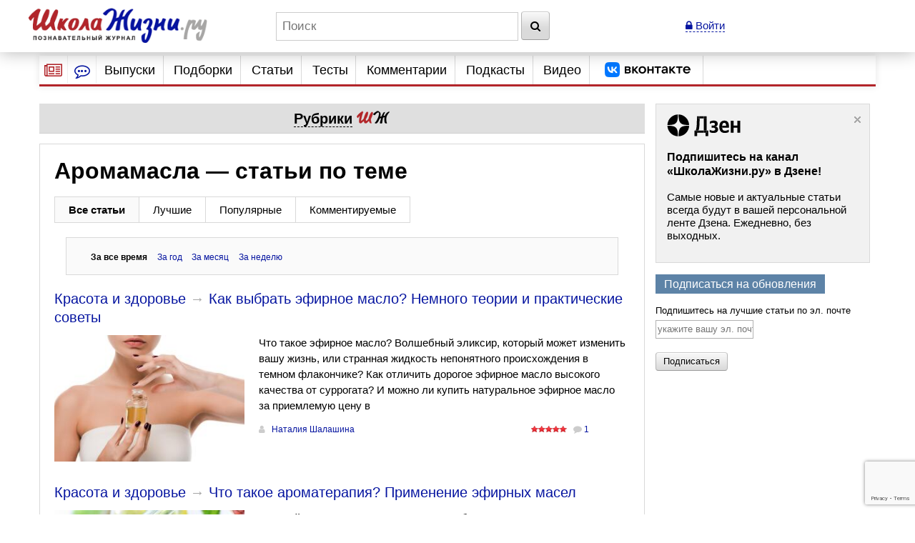

--- FILE ---
content_type: text/html; charset=utf-8
request_url: https://www.shkolazhizni.ru/tag/%D0%B0%D1%80%D0%BE%D0%BC%D0%B0%D0%BC%D0%B0%D1%81%D0%BB%D0%B0/
body_size: 25820
content:
<!DOCTYPE html>
<html>
<head>
    <meta charset="utf-8">
    <title>Аромамасла &mdash; ШколаЖизни.ру</title>

    <meta name="copyright" content="ШколаЖизни.ру"/>
                    <meta name="viewport" content="width=device-width">
    <meta name="google-site-verification" content="5yZ-ybwr0Nu_TPEXJgTHvyPORaTPLCCiHHn6-9ptqpU" />

    <link rel="stylesheet" href="https://maxcdn.bootstrapcdn.com/bootstrap/3.2.0/css/bootstrap.min.css">

    <link rel="stylesheet" href="/css/screen.min.css?9" media="screen"/>
    <link rel="stylesheet" href="/css/print.css?5" media="print"/>
    <link rel="stylesheet" href="/css/infinite.carousel2.css" media="screen"/>
    <link href="/css/font-awesome.min.css" rel="stylesheet">
    
    <link rel="preconnect" href="https://an.yandex.ru" crossorigin>
        <link rel="preconnect" href="https://an.yandex.ru" crossorigin>
    <link rel="stylesheet" href="/css/responsive.min.css?4" media="all"/>
    <link rel="canonical" href="https://www.shkolazhizni.ru/tag/аромамасла/" />
<link rel="shortcut icon" href="https://www.shkolazhizni.ru/favicon.ico?1" type="image/x-icon"/>

<meta property="og:type" content="website" />
<meta name="twitter:card" content="summary_large_image" />
<meta name="twitter:site" content="@ru_shkola" />

    <script src="https://code.jquery.com/jquery-3.2.1.min.js" integrity="sha256-hwg4gsxgFZhOsEEamdOYGBf13FyQuiTwlAQgxVSNgt4=" crossorigin="anonymous"></script>
    <script src="https://code.jquery.com/jquery-migrate-3.0.1.min.js" integrity="sha256-F0O1TmEa4I8N24nY0bya59eP6svWcshqX1uzwaWC4F4=" crossorigin="anonymous"></script>
    <script src="/js/plugin/jquery.browser.min.js"></script>
    <script src="/js/global.min.js?6"></script>
    <link rel="stylesheet" href="https://cdnjs.cloudflare.com/ajax/libs/fancybox/3.5.7/jquery.fancybox.min.css" />
    <script src="https://cdnjs.cloudflare.com/ajax/libs/fancybox/3.5.7/jquery.fancybox.min.js" integrity="sha256-yt2kYMy0w8AbtF89WXb2P1rfjcP/HTHLT7097U8Y5b8=" crossorigin="anonymous"></script>
        <script async type="text/javascript" src="//s.luxupcdnc.com/t/common_402.js"></script>
            

    <script type="text/javascript">
	window.onerror = function(){
	   return true;
	}
    </script>
    
         <script type="text/javascript" src="/js/build_blocks.js" ></script>

    
        
<script>
    function checkuri() {
        if (document.location.toString().indexOf('%3Cscript') > 0) {
            var a = document.location.toString().split('%3Cscript');
            window.location = a[0];
        }
    }
    checkuri();
</script>

    
    <script
            src="https://code.jquery.com/ui/1.12.1/jquery-ui.min.js"
            integrity="sha256-VazP97ZCwtekAsvgPBSUwPFKdrwD3unUfSGVYrahUqU="
            crossorigin="anonymous"></script>
    <script type="text/javascript" src="https://maxcdn.bootstrapcdn.com/bootstrap/3.2.0/js/bootstrap.min.js"></script>
    <script src="https://cdnjs.cloudflare.com/ajax/libs/lodash.js/3.5.0/lodash.min.js"></script>
        <script type="text/javascript" src="/js/custom.min.js?3"></script>

    
        

    <script>window.yaContextCb=window.yaContextCb||[]</script>
<script src="https://yandex.ru/ads/system/context.js" async></script>
<script async type="text/javascript" src="//s.luxcdn.com/t/218559/360_light.js"></script>
<script async src="https://jsn.24smi.net/smi.js"></script>


<link rel="preconnect" href="https://cdn.advertronic.io">
<link rel="preload" href="https://cdn.advertronic.io/b/624ad29d-a3c8-4751-9790-6990b19d5e56.json" as="fetch" type="application/json" crossorigin>
<script src="https://cdn.advertronic.io/j/s.js" type="module" async></script>
<script>
    (window.advertronic = window.advertronic || {cmd:[]}).cmd.push({
        init:{userId: '624ad29d-a3c8-4751-9790-6990b19d5e56'}
    });
</script>
        <script src='https://www.google.com/recaptcha/api.js' async defer></script>
</head>
<body>
<!-- asdasd -->
<div class="advert_div">

<script class='__lxGc__' type='text/javascript'> ((__lxGc__=window.__lxGc__||{'s':{},'b':0})['s']['_218559']=__lxGc__['s']['_218559']||{'b':{}})['b']['_712442']={'i':__lxGc__.b++}; </script>

<script class='__lxGc__' type='text/javascript'> ((__lxGc__=window.__lxGc__||{'s':{},'b':0})['s']['_218559']=__lxGc__['s']['_218559']||{'b':{}})['b']['_712419']={'i':__lxGc__.b++}; </script></div><!-- Yandex.Metrika counter --> <script type="text/javascript" > (function(m,e,t,r,i,k,a){m[i]=m[i]||function(){(m[i].a=m[i].a||[]).push(arguments)}; m[i].l=1*new Date(); for (var j = 0; j < document.scripts.length; j++) {if (document.scripts[j].src === r) { return; }} k=e.createElement(t),a=e.getElementsByTagName(t)[0],k.async=1,k.src=r,a.parentNode.insertBefore(k,a)}) (window, document, "script", "https://mc.yandex.ru/metrika/tag.js", "ym"); ym(10212601, "init", { clickmap:true, trackLinks:true, accurateTrackBounce:true }); </script> <noscript><div><img src="https://mc.yandex.ru/watch/10212601" style="position:absolute; left:-9999px;" alt="" /></div></noscript> <!-- /Yandex.Metrika counter -->

<!-- Google tag (gtag.js) -->
<script async src="https://www.googletagmanager.com/gtag/js?id=G-HHR5W5Y41S"></script>
<script>
    window.dataLayer = window.dataLayer || [];
    function gtag(){dataLayer.push(arguments);}
    gtag('js', new Date());

    gtag('config', 'G-HHR5W5Y41S');
</script>
<div class="advert_div"></div>
<div class="bottomFixedBlock">    <div class="bottomFixedBlockClose"><a href="#"><img src="/images/close.png" width="22" height="22"></a></div></div>
<div class="magnet"><div class="wrap"><div class="logo"><a href="/"><img src="https://www.shkolazhizni.ru/i/logo.png" alt="ШколаЖизни - познавательный журнал"></a></div><div class="top_search_field"><form action="https://www.shkolazhizni.ru/search/" id="age_social_search_form"><input name="query" id="input_search" placeholder="Поиск" class="ins toggle_input">&nbsp;<button type="submit" name="search" class="btn" id="search_btn"><i class="fa fa-search" aria-hidden="true"></i></button></form></div><span class="mobile_search"><a href="javascript:void(0)" id="mobSearchOpen" class="mobSearchOpen" onclick="$('#search_div').toggle()"><i class="fa fa-search" aria-hidden="true"></i></a></span><!-- Userarea -->
<div id="userauth">
        <a href="javascript:void(null);" data-fancybox="" data-type="ajax" data-src="/ajaxmodallogin/" class="dashed"><i class="fa fa-lock" aria-hidden="true"></i> Войти</a>
    </div>
</div><div style="display:none; position: absolute; width: 100%; background-color: #fff; padding: 10px;" id="search_div">
    <form action="/search/">
        <input name="query" placeholder="Поиск" style="width: 85%" class="ins toggle_input">&nbsp;
        <button type="submit" name="search" class="btn" id="search_btn1"><i class="fa fa-search" aria-hidden="true"></i></button>
    </form>
</div></div>
<!-- Yandex.Metrika counter --> <script type="text/javascript" > (function(m,e,t,r,i,k,a){m[i]=m[i]||function(){(m[i].a=m[i].a||[]).push(arguments)}; m[i].l=1*new Date(); for (var j = 0; j < document.scripts.length; j++) {if (document.scripts[j].src === r) { return; }} k=e.createElement(t),a=e.getElementsByTagName(t)[0],k.async=1,k.src=r,a.parentNode.insertBefore(k,a)}) (window, document, "script", "https://mc.yandex.ru/metrika/tag.js", "ym"); ym(10212601, "init", { clickmap:true, trackLinks:true, accurateTrackBounce:true }); </script> <noscript><div><img src="https://mc.yandex.ru/watch/10212601" style="position:absolute; left:-9999px;" alt="" /></div></noscript> <!-- /Yandex.Metrika counter -->

<!-- Google tag (gtag.js) -->
<script async src="https://www.googletagmanager.com/gtag/js?id=G-HHR5W5Y41S"></script>
<script>
    window.dataLayer = window.dataLayer || [];
    function gtag(){dataLayer.push(arguments);}
    gtag('js', new Date());

    gtag('config', 'G-HHR5W5Y41S');
</script>
<div id="page" >
    <!-- Navigation -->
<nav id="nav2020">
    <ul class="utilityMenu">
        <li class="burger" data-id="modeA"><i class="fa fa-newspaper-o" aria-hidden="true"></i></li>
        <li class="burger2" data-id="modeB"><i class="fa fa-commenting-o" aria-hidden="true"></i></li>
        <li class="mobileMenuBtn"><span class="textDesc"><i class="fa fa-bars" aria-hidden="true"
                                                            style="display: inline-block; width: 36px;vertical-align: middle"></i>Главное</span>
        </li>
    </ul>
    <ul id="nav_main">
        <li>
                        <a href="https://www.shkolazhizni.ru/issues/">Выпуски</a>
                    </li>
        <li>
                        <a href="/digests/">Подборки</a>
                    </li>
        <li>
                        <a href="https://www.shkolazhizni.ru/articles/">Статьи</a>
                    </li>
        <li>
                        <a href="https://www.shkolazhizni.ru/test/">Тесты</a>
                    </li>
        <li>
                        <a href="https://www.shkolazhizni.ru/comments/">Комментарии</a>
                    </li>
        <li>
                        <a href="https://www.shkolazhizni.ru/podcast/">Подкасты</a>
                    </li>
        <li>
                        <a href="/video/">Видео</a>
                    </li>
        <li>
            <a href="https://vk.com/ru_shkola" title="Сообщество «ШколаЖизни.ру» ВКонтакте" target="_blank">
                <img src="/img/vk.png" alt="Сообщество «ШколаЖизни.ру» ВКонтакте" class="menuVK">
            </a>
        </li>
    </ul>


</nav>

<div class="advert_div"></div><div class="articlesBlock">
    <div class="articlesList modeA">
        <ul class="arrows">
            <li class="point"><span class="arrSettings" data-show-id="modeA1">Рубрики</span></li>
            <li>|</li>
            <li class="point"><span class="arrCommentsUser" data-show-id="modeA2">Теги</span></li>
            <!--<li><span class="arrCommentsEditor" data-id="modeC"><i class="fa fa-info-circle" aria-hidden="true"></i></span></li>-->
        </ul>
        <ul class="tabBlock">
            <li id="modeA1" class="active">
                <div class="modeA1">
                    <div class="grid-stack grid-stack-1" id="grid-list">
                        
                                                
                        <div class="grid-stack-item" data-gs-max-height="4" data-gs-x="0" data-gs-y="1" data-gs-width="1" data-gs-height="1">
    <div class="grid-stack-item-content">
        <a href="/auto/" class="net-item-content">
            <h4 class="title mainTitle">Авто-мото</h4>
        </a>

    </div>
</div><!-- grid-stack-item -->                                                
                        <div class="grid-stack-item" data-gs-max-height="4" data-gs-x="0" data-gs-y="2" data-gs-width="1" data-gs-height="1">
    <div class="grid-stack-item-content">
        <a href="/biographies/" class="net-item-content">
            <h4 class="title mainTitle">Биографии</h4>
        </a>

    </div>
</div><!-- grid-stack-item -->                                                
                        <div class="grid-stack-item" data-gs-max-height="4" data-gs-x="0" data-gs-y="3" data-gs-width="1" data-gs-height="1">
    <div class="grid-stack-item-content">
        <a href="/money/" class="net-item-content">
            <h4 class="title mainTitle">Деньги</h4>
        </a>

    </div>
</div><!-- grid-stack-item -->                                                
                        <div class="grid-stack-item" data-gs-max-height="4" data-gs-x="0" data-gs-y="4" data-gs-width="1" data-gs-height="1">
    <div class="grid-stack-item-content">
        <a href="/family/" class="net-item-content">
            <h4 class="title mainTitle">Дом и семья</h4>
        </a>

    </div>
</div><!-- grid-stack-item -->                                                
                        <div class="grid-stack-item" data-gs-max-height="4" data-gs-x="0" data-gs-y="5" data-gs-width="1" data-gs-height="1">
    <div class="grid-stack-item-content">
        <a href="/meal/" class="net-item-content">
            <h4 class="title mainTitle">Еда и кулинария</h4>
        </a>

    </div>
</div><!-- grid-stack-item -->                                                
                        <div class="grid-stack-item" data-gs-max-height="4" data-gs-x="0" data-gs-y="6" data-gs-width="1" data-gs-height="1">
    <div class="grid-stack-item-content">
        <a href="/animal/" class="net-item-content">
            <h4 class="title mainTitle">Животные</h4>
        </a>

    </div>
</div><!-- grid-stack-item -->                                                
                        <div class="grid-stack-item" data-gs-max-height="4" data-gs-x="0" data-gs-y="7" data-gs-width="1" data-gs-height="1">
    <div class="grid-stack-item-content">
        <a href="/law/" class="net-item-content">
            <h4 class="title mainTitle">Законы и безопасность</h4>
        </a>

    </div>
</div><!-- grid-stack-item -->                                                
                        <div class="grid-stack-item" data-gs-max-height="4" data-gs-x="0" data-gs-y="8" data-gs-width="1" data-gs-height="1">
    <div class="grid-stack-item-content">
        <a href="/history/" class="net-item-content">
            <h4 class="title mainTitle">История</h4>
        </a>

    </div>
</div><!-- grid-stack-item -->                                                
                        <div class="grid-stack-item" data-gs-max-height="4" data-gs-x="0" data-gs-y="9" data-gs-width="1" data-gs-height="1">
    <div class="grid-stack-item-content">
        <a href="/kino/" class="net-item-content">
            <h4 class="title mainTitle">Кино</h4>
        </a>

    </div>
</div><!-- grid-stack-item -->                                                
                        <div class="grid-stack-item" data-gs-max-height="4" data-gs-x="0" data-gs-y="10" data-gs-width="1" data-gs-height="1">
    <div class="grid-stack-item-content">
        <a href="/health/" class="net-item-content">
            <h4 class="title mainTitle">Красота и здоровье</h4>
        </a>

    </div>
</div><!-- grid-stack-item -->                                                
                        <div class="grid-stack-item" data-gs-max-height="4" data-gs-x="0" data-gs-y="11" data-gs-width="1" data-gs-height="1">
    <div class="grid-stack-item-content">
        <a href="/culture/" class="net-item-content">
            <h4 class="title mainTitle">Культура</h4>
        </a>

    </div>
</div><!-- grid-stack-item -->                                                
                        <div class="grid-stack-item" data-gs-max-height="4" data-gs-x="0" data-gs-y="12" data-gs-width="1" data-gs-height="1">
    <div class="grid-stack-item-content">
        <a href="/world/" class="net-item-content">
            <h4 class="title mainTitle">Мир вокруг нас</h4>
        </a>

    </div>
</div><!-- grid-stack-item -->                                                
                        <div class="grid-stack-item" data-gs-max-height="4" data-gs-x="0" data-gs-y="13" data-gs-width="1" data-gs-height="1">
    <div class="grid-stack-item-content">
        <a href="/love/" class="net-item-content">
            <h4 class="title mainTitle">Мужчина и женщина</h4>
        </a>

    </div>
</div><!-- grid-stack-item -->                                                
                        <div class="grid-stack-item" data-gs-max-height="4" data-gs-x="0" data-gs-y="14" data-gs-width="1" data-gs-height="1">
    <div class="grid-stack-item-content">
        <a href="/school/" class="net-item-content">
            <h4 class="title mainTitle">Обучение</h4>
        </a>

    </div>
</div><!-- grid-stack-item -->                                                
                        <div class="grid-stack-item" data-gs-max-height="4" data-gs-x="0" data-gs-y="15" data-gs-width="1" data-gs-height="1">
    <div class="grid-stack-item-content">
        <a href="/prozazhizni/" class="net-item-content">
            <h4 class="title mainTitle">Проза жизни</h4>
        </a>

    </div>
</div><!-- grid-stack-item -->                                                
                        <div class="grid-stack-item" data-gs-max-height="4" data-gs-x="0" data-gs-y="16" data-gs-width="1" data-gs-height="1">
    <div class="grid-stack-item-content">
        <a href="/psychology/" class="net-item-content">
            <h4 class="title mainTitle">Психология</h4>
        </a>

    </div>
</div><!-- grid-stack-item -->                                                
                        <div class="grid-stack-item" data-gs-max-height="4" data-gs-x="0" data-gs-y="17" data-gs-width="1" data-gs-height="1">
    <div class="grid-stack-item-content">
        <a href="/job/" class="net-item-content">
            <h4 class="title mainTitle">Работа, карьера, бизнес</h4>
        </a>

    </div>
</div><!-- grid-stack-item -->                                                
                        <div class="grid-stack-item" data-gs-max-height="4" data-gs-x="0" data-gs-y="18" data-gs-width="1" data-gs-height="1">
    <div class="grid-stack-item-content">
        <a href="/plants/" class="net-item-content">
            <h4 class="title mainTitle">Растения</h4>
        </a>

    </div>
</div><!-- grid-stack-item -->                                                
                        <div class="grid-stack-item" data-gs-max-height="4" data-gs-x="0" data-gs-y="19" data-gs-width="1" data-gs-height="1">
    <div class="grid-stack-item-content">
        <a href="/computers/" class="net-item-content">
            <h4 class="title mainTitle">Техника и Интернет</h4>
        </a>

    </div>
</div><!-- grid-stack-item -->                                                
                        <div class="grid-stack-item" data-gs-max-height="4" data-gs-x="0" data-gs-y="20" data-gs-width="1" data-gs-height="1">
    <div class="grid-stack-item-content">
        <a href="/sport/" class="net-item-content">
            <h4 class="title mainTitle">Физкультура и спорт</h4>
        </a>

    </div>
</div><!-- grid-stack-item -->                                                
                        <div class="grid-stack-item" data-gs-max-height="4" data-gs-x="0" data-gs-y="21" data-gs-width="1" data-gs-height="1">
    <div class="grid-stack-item-content">
        <a href="/fengshui/" class="net-item-content">
            <h4 class="title mainTitle">Фэн-шуй и непознанное</h4>
        </a>

    </div>
</div><!-- grid-stack-item -->                        
                    </div>
                </div>
            </li>
            <li id="modeA2">
                <div class="articlesList modeA2">
                    <div id="tags" class="grid-stack grid-stack-1">
                        <div class="grid-stack-item">
                                                                                                                                            <a href="https://www.shkolazhizni.ru/tag/%D0%98%D0%BD%D1%82%D0%B5%D1%80%D0%BD%D0%B5%D1%82/" style="font-size: 13px">Интернет</a>
                                                                                                                <a href="https://www.shkolazhizni.ru/tag/%D0%A0%D0%BE%D1%81%D1%81%D0%B8%D1%8F/" style="font-size: 18px">Россия</a>
                                                                                                                <a href="https://www.shkolazhizni.ru/tag/%D0%B1%D0%B8%D0%BE%D0%B3%D1%80%D0%B0%D1%84%D0%B8%D0%B8/" style="font-size: 21px">биографии</a>
                                                                                                                <a href="https://www.shkolazhizni.ru/tag/%D0%B2%D0%BE%D1%81%D0%BF%D0%B8%D1%82%D0%B0%D0%BD%D0%B8%D0%B5/" style="font-size: 16px">воспитание</a>
                                                                                                                <a href="https://www.shkolazhizni.ru/tag/%D0%B2%D1%8B%D0%B1%D0%BE%D1%80/" style="font-size: 14px">выбор</a>
                                                                                                                <a href="https://www.shkolazhizni.ru/tag/%D0%B4%D0%B5%D0%BD%D1%8C%D0%B3%D0%B8/" style="font-size: 17px">деньги</a>
                                                                                                                <a href="https://www.shkolazhizni.ru/tag/%D0%B4%D0%B5%D1%82%D0%B8/" style="font-size: 19px">дети</a>
                                                                                                                <a href="https://www.shkolazhizni.ru/tag/%D0%B4%D0%BE%D1%81%D1%82%D0%BE%D0%BF%D1%80%D0%B8%D0%BC%D0%B5%D1%87%D0%B0%D1%82%D0%B5%D0%BB%D1%8C%D0%BD%D0%BE%D1%81%D1%82%D0%B8/" style="font-size: 16px">достопримечательности</a>
                                                                                                                <a href="https://www.shkolazhizni.ru/tag/%D0%B5%D0%B4%D0%B0/" style="font-size: 14px">еда</a>
                                                                                                                <a href="https://www.shkolazhizni.ru/tag/%D0%B6%D0%B5%D0%BD%D1%89%D0%B8%D0%BD%D0%B0/" style="font-size: 19px">женщина</a>
                                                                                                                <a href="https://www.shkolazhizni.ru/tag/%D0%B7%D0%B4%D0%BE%D1%80%D0%BE%D0%B2%D1%8C%D0%B5/" style="font-size: 20px">здоровье</a>
                                                                                                                <a href="https://www.shkolazhizni.ru/tag/%D0%B8%D0%B7%D0%BE%D0%B1%D1%80%D0%B5%D1%82%D0%B5%D0%BD%D0%B8%D1%8F/" style="font-size: 12px">изобретения</a>
                                                                                                                <a href="https://www.shkolazhizni.ru/tag/%D0%B8%D0%BD%D1%82%D0%B5%D1%80%D0%B5%D1%81%D0%BD%D1%8B%D0%B9%20%D1%84%D0%B0%D0%BA%D1%82/" style="font-size: 21px">интересный факт</a>
                                                                                                                <a href="https://www.shkolazhizni.ru/tag/%D0%B8%D1%81%D0%BA%D1%83%D1%81%D1%81%D1%82%D0%B2%D0%BE/" style="font-size: 18px">искусство</a>
                                                                                                                <a href="https://www.shkolazhizni.ru/tag/%D0%B8%D1%81%D1%82%D0%BE%D1%80%D0%B8%D1%8F/" style="font-size: 21px">история</a>
                                                                                                                <a href="https://www.shkolazhizni.ru/tag/%D0%BA%D0%B8%D0%BD%D0%BE/" style="font-size: 20px">кино</a>
                                                                                                                <a href="https://www.shkolazhizni.ru/tag/%D0%BA%D0%B8%D0%BD%D0%BE%D0%BF%D1%80%D0%BE%D0%BA%D0%B0%D1%82/" style="font-size: 15px">кинопрокат</a>
                                                                                                                <a href="https://www.shkolazhizni.ru/tag/%D0%BA%D1%80%D0%B0%D1%81%D0%BE%D1%82%D0%B0/" style="font-size: 15px">красота</a>
                                                                                                                <a href="https://www.shkolazhizni.ru/tag/%D0%BA%D1%83%D0%BB%D0%B8%D0%BD%D0%B0%D1%80%D0%B8%D1%8F/" style="font-size: 15px">кулинария</a>
                                                                                                                <a href="https://www.shkolazhizni.ru/tag/%D0%BA%D1%83%D0%BB%D1%8C%D1%82%D1%83%D1%80%D0%B0/" style="font-size: 15px">культура</a>
                                                                                                                <a href="https://www.shkolazhizni.ru/tag/%D0%BB%D0%B8%D1%82%D0%B5%D1%80%D0%B0%D1%82%D1%83%D1%80%D0%B0/" style="font-size: 14px">литература</a>
                                                                                                                <a href="https://www.shkolazhizni.ru/tag/%D0%BB%D1%8E%D0%B1%D0%BE%D0%B2%D1%8C/" style="font-size: 17px">любовь</a>
                                                                                                                <a href="https://www.shkolazhizni.ru/tag/%D0%BC%D1%83%D0%B7%D1%8B%D0%BA%D0%B0/" style="font-size: 14px">музыка</a>
                                                                                                                <a href="https://www.shkolazhizni.ru/tag/%D0%BE%D0%B1%D1%83%D1%87%D0%B5%D0%BD%D0%B8%D0%B5/" style="font-size: 15px">обучение</a>
                                                                                                                <a href="https://www.shkolazhizni.ru/tag/%D0%BE%D0%B1%D1%89%D0%B5%D1%81%D1%82%D0%B2%D0%BE/" style="font-size: 13px">общество</a>
                                                                                                                <a href="https://www.shkolazhizni.ru/tag/%D0%BE%D1%82%D0%B4%D1%8B%D1%85/" style="font-size: 16px">отдых</a>
                                                                                                                <a href="https://www.shkolazhizni.ru/tag/%D0%BE%D1%82%D0%BD%D0%BE%D1%88%D0%B5%D0%BD%D0%B8%D1%8F%20%D0%B2%20%D0%BF%D0%B0%D1%80%D0%B5/" style="font-size: 16px">отношения в паре</a>
                                                                                                                <a href="https://www.shkolazhizni.ru/tag/%D0%BF%D0%BE%D0%BA%D1%83%D0%BF%D0%BA%D0%B0/" style="font-size: 13px">покупка</a>
                                                                                                                <a href="https://www.shkolazhizni.ru/tag/%D0%BF%D0%BE%D0%BB%D0%B5%D0%B7%D0%BD%D1%8B%D0%B5%20%D1%81%D0%BE%D0%B2%D0%B5%D1%82%D1%8B/" style="font-size: 19px">полезные советы</a>
                                                                                                                <a href="https://www.shkolazhizni.ru/tag/%D0%BF%D0%BE%D0%BF%D1%83%D0%BB%D1%8F%D1%80%D0%BD%D0%BE%D1%81%D1%82%D1%8C/" style="font-size: 16px">популярность</a>
                                                                                                                <a href="https://www.shkolazhizni.ru/tag/%D0%BF%D1%80%D0%B0%D0%B7%D0%B4%D0%BD%D0%B8%D0%BA%D0%B8/" style="font-size: 17px">праздники</a>
                                                                                                                <a href="https://www.shkolazhizni.ru/tag/%D0%BF%D1%80%D0%B8%D0%B3%D0%BE%D1%82%D0%BE%D0%B2%D0%BB%D0%B5%D0%BD%D0%B8%D0%B5/" style="font-size: 18px">приготовление</a>
                                                                                                                <a href="https://www.shkolazhizni.ru/tag/%D0%BF%D1%81%D0%B8%D1%85%D0%BE%D0%BB%D0%BE%D0%B3%D0%B8%D1%87%D0%B5%D1%81%D0%BA%D0%B8%D0%B5%20%D0%BF%D1%80%D0%BE%D0%B1%D0%BB%D0%B5%D0%BC%D1%8B/" style="font-size: 17px">психологические проблемы</a>
                                                                                                                <a href="https://www.shkolazhizni.ru/tag/%D0%BF%D1%81%D0%B8%D1%85%D0%BE%D0%BB%D0%BE%D0%B3%D0%B8%D1%8F/" style="font-size: 19px">психология</a>
                                                                                                                <a href="https://www.shkolazhizni.ru/tag/%D0%BF%D1%81%D0%B8%D1%85%D0%BE%D0%BB%D0%BE%D0%B3%D0%B8%D1%8F%20%D0%BE%D0%B1%D1%89%D0%B5%D0%BD%D0%B8%D1%8F/" style="font-size: 20px">психология общения</a>
                                                                                                                <a href="https://www.shkolazhizni.ru/tag/%D0%BF%D1%83%D1%82%D0%B5%D1%88%D0%B5%D1%81%D1%82%D0%B2%D0%B8%D1%8F/" style="font-size: 20px">путешествия</a>
                                                                                                                <a href="https://www.shkolazhizni.ru/tag/%D1%80%D0%B0%D0%B1%D0%BE%D1%82%D0%B0/" style="font-size: 14px">работа</a>
                                                                                                                <a href="https://www.shkolazhizni.ru/tag/%D1%80%D0%B5%D0%B1%D0%B5%D0%BD%D0%BE%D0%BA/" style="font-size: 19px">ребенок</a>
                                                                                                                <a href="https://www.shkolazhizni.ru/tag/%D1%80%D0%B5%D1%86%D0%B5%D0%BD%D0%B7%D0%B8%D0%B8/" style="font-size: 17px">рецензии</a>
                                                                                                                <a href="https://www.shkolazhizni.ru/tag/%D1%80%D0%B5%D1%86%D0%B5%D0%BF%D1%82%D1%8B/" style="font-size: 20px">рецепты</a>
                                                                                                                <a href="https://www.shkolazhizni.ru/tag/%D1%81%D0%BE%D0%B2%D1%80%D0%B5%D0%BC%D0%B5%D0%BD%D0%BD%D0%BE%D1%81%D1%82%D1%8C/" style="font-size: 12px">современность</a>
                                                                                                                <a href="https://www.shkolazhizni.ru/tag/%D1%82%D0%B5%D1%85%D0%BD%D0%B8%D0%BA%D0%B0/" style="font-size: 13px">техника</a>
                                                                                                                <a href="https://www.shkolazhizni.ru/tag/%D1%82%D1%80%D0%B0%D0%B4%D0%B8%D1%86%D0%B8%D0%B8/" style="font-size: 18px">традиции</a>
                                                                                                                <a href="https://www.shkolazhizni.ru/tag/%D1%84%D0%B8%D0%BB%D1%8C%D0%BC%D1%8B/" style="font-size: 18px">фильмы</a>
                                                                                                                <a href="https://www.shkolazhizni.ru/tag/%D1%8E%D0%BC%D0%BE%D1%80/" style="font-size: 13px">юмор</a>
                                                                                </div>
                    </div>
                </div>
            </li>
        </ul>
    </div><!-- articlesBlock -->
    <div class="articlesList modeB">
        <ul class="arrows">
            <li class="point"><span class="" data-show-id="modeB1">Мнения</span></li>
            <li>|</li>
            <li class="point"><span class="" data-show-id="modeB2">Обсуждения</span></li>
        </ul>
        <ul class="tabBlock">
            <li id="modeB1" class="active">
                <div class="infoContent">
                    <ul class="listChat">
                                                                        <li>
    <div class="comment">
                                    <div class="comment_author">
                                        <span class="user_mini_profile">
                                                                                        <a href="/@kaktyc/" class="user_mini_avatar">
                                                <img src="https://www.shkolazhizni.ru/img/users/7664_97_50.gif" alt="Григорий Шарапа" width="30" ></a>                                            <a href="/@kaktyc/" class="aname" style="color: #0616A1">Григорий Шарапа</a><span>Грандмастер</span></span>
                                            <span class="comment_misc"><span><a href="/fengshui/articles/112381/#post876612">27 декабря 2025 в 15:59</a></span></span>
                                    </div>
    <div class="comment_content">
        <p class="commentMainPage"><a href="/fengshui/articles/112381/#post876612">Простите, но сколько можно публиковать лженаучные (мошеннические) материалы? Тарологи-астрологи и тд. Астрология - не наука, таро -...</a></p>
        <div class="clear"></div>
    </div>
    </div>
</li>
                                                <li>
    <div class="comment">
                                    <div class="comment_author">
                                        <span class="user_mini_profile">
                                                                                        <a href="/@gulbene/" class="user_mini_avatar">
                                                <img src="https://www.shkolazhizni.ru/img/users/13325_50.gif" alt="Константин Кучер" width="30" ></a>                                            <a href="/@gulbene/" class="aname" style="color: #0616A1">Константин Кучер</a><span>Грандмастер</span></span>
                                            <span class="comment_misc"><span><a href="/world/articles/112371/#post876610">27 декабря 2025 в 12:27</a></span></span>
                                    </div>
    <div class="comment_content">
        <p class="commentMainPage"><a href="/world/articles/112371/#post876610">И что, фармацевтическая компания работу приняла и заказ оплатила? Лично у меня есть по этому поводу серьезные сомнения.</a></p>
        <div class="clear"></div>
    </div>
    </div>
</li>
                                                <li>
    <div class="comment">
                                    <div class="comment_author">
                                        <span class="user_mini_profile">
                                                                                        <a href="/@uid129856/" class="user_mini_avatar">
                                                <img src="https://www.shkolazhizni.ru/img/users/129856_50.gif" alt="Леонид Котляр" width="30" ></a>                                            <a href="/@uid129856/" class="aname" style="color: #0616A1">Леонид Котляр</a><span>Мастер</span></span>
                                            <span class="comment_misc"><span><a href="/prozazhizni/articles/103938/#post876596">19 декабря 2025 в 21:45</a></span></span>
                                    </div>
    <div class="comment_content">
        <p class="commentMainPage"><a href="/prozazhizni/articles/103938/#post876596">Услышал однажды зимний разговор: нет плохой погоды, есть плохо одетые люди.</a></p>
        <div class="clear"></div>
    </div>
    </div>
</li>
                                                <li>
    <div class="comment">
                                    <div class="comment_author">
                                        <span class="user_mini_profile">
                                                                                        <a href="/@IVadimov/" class="user_mini_avatar">
                                                <img src="https://www.shkolazhizni.ru/img/users/42010_98_50.gif" alt="Игорь Вадимов" width="30" ></a>                                            <a href="/@IVadimov/" class="aname" style="color: #0616A1">Игорь Вадимов</a><span>Грандмастер</span></span>
                                            <span class="comment_misc"><span><a href="/culture/articles/112389/#post876592">17 декабря 2025 в 19:05</a></span></span>
                                    </div>
    <div class="comment_content">
        <p class="commentMainPage"><a href="/culture/articles/112389/#post876592">Ы правы, Константин,  был невнимателен, там написано &quot;предыдущая&quot;, а я бегом просмотрев увидел другое.</a></p>
        <div class="clear"></div>
    </div>
    </div>
</li>
                                                <li>
    <div class="comment">
                                    <div class="comment_author">
                                        <span class="user_mini_profile">
                                                                                        <a href="/@uid126722/" class="user_mini_avatar">
                                                <img src="https://www.shkolazhizni.ru/img/users/126722_41_50.gif" alt="Владимир Голубков" width="30" ></a>                                            <a href="/@uid126722/" class="aname" style="color: #0616A1">Владимир Голубков</a><span>Грандмастер</span></span>
                                            <span class="comment_misc"><span><a href="/world/articles/94685/#post876586">12 декабря 2025 в 21:00</a></span></span>
                                    </div>
    <div class="comment_content">
        <p class="commentMainPage"><a href="/world/articles/94685/#post876586">Вот и я тогда здорово удивился...
Надо будет опять посмотреть на Новый год ( уже не наяву а по ТВ, визы же теперь не оформляют), может...</a></p>
        <div class="clear"></div>
    </div>
    </div>
</li>
                                                <li>
    <div class="comment">
                                    <div class="comment_author">
                                        <span class="user_mini_profile">
                                                                                        <a href="/@uid126722/" class="user_mini_avatar">
                                                <img src="https://www.shkolazhizni.ru/img/users/126722_41_50.gif" alt="Владимир Голубков" width="30" ></a>                                            <a href="/@uid126722/" class="aname" style="color: #0616A1">Владимир Голубков</a><span>Грандмастер</span></span>
                                            <span class="comment_misc"><span><a href="/world/articles/112375/#post876585">12 декабря 2025 в 20:57</a></span></span>
                                    </div>
    <div class="comment_content">
        <p class="commentMainPage"><a href="/world/articles/112375/#post876585">Бывает, Костян, &quot;здесь помню, здесь- не помню&quot;...Бывает.
А вообще, постоянно подтверждается, что всё новое- это хорошо забытое...</a></p>
        <div class="clear"></div>
    </div>
    </div>
</li>
                                                <li>
    <div class="comment">
                                    <div class="comment_author">
                                        <span class="user_mini_profile">
                                                                                        <a href="/@uid53416/" class="user_mini_avatar">
                                                <img src="https://www.shkolazhizni.ru/img/users/53416_50.gif" alt="Лидия Богданова" width="30" ></a>                                            <a href="/@uid53416/" class="aname" style="color: #0616A1">Лидия Богданова</a><span>Читатель</span></span>
                                            <span class="comment_misc"><span><a href="/world/articles/74099/#post876579">10 декабря 2025 в 17:16</a></span></span>
                                    </div>
    <div class="comment_content">
        <p class="commentMainPage"><a href="/world/articles/74099/#post876579">Игорь Вадимов, а чистить не пробовали или вы эксперемент решили сделать, как образуется почва)) Я за лето раза три чищу плитку около дома....</a></p>
        <div class="clear"></div>
    </div>
    </div>
</li>
                                                <li>
    <div class="comment">
                                    <div class="comment_author">
                                        <span class="user_mini_profile">
                                                                                        <a href="/@IVadimov/" class="user_mini_avatar">
                                                <img src="https://www.shkolazhizni.ru/img/users/42010_98_50.gif" alt="Игорь Вадимов" width="30" ></a>                                            <a href="/@IVadimov/" class="aname" style="color: #0616A1">Игорь Вадимов</a><span>Грандмастер</span></span>
                                            <span class="comment_misc"><span><a href="/biographies/articles/112316/#post876569">28 ноября 2025 в 12:00</a></span></span>
                                    </div>
    <div class="comment_content">
        <p class="commentMainPage"><a href="/biographies/articles/112316/#post876569">Андрей Кашкаров, я читал Марка Твена.
В смысле - у него был рассказ о том, как в раю выше чтят тех, кто реально &quot;мог&quot;, но не &quot;стал&quot;,...</a></p>
        <div class="clear"></div>
    </div>
    </div>
</li>
                                                <li>
    <div class="comment">
                                    <div class="comment_author">
                                        <span class="user_mini_profile">
                                                                                        <a href="/@IVadimov/" class="user_mini_avatar">
                                                <img src="https://www.shkolazhizni.ru/img/users/42010_98_50.gif" alt="Игорь Вадимов" width="30" ></a>                                            <a href="/@IVadimov/" class="aname" style="color: #0616A1">Игорь Вадимов</a><span>Грандмастер</span></span>
                                            <span class="comment_misc"><span><a href="/plants/articles/112239/#post876566">26 ноября 2025 в 14:22</a></span></span>
                                    </div>
    <div class="comment_content">
        <p class="commentMainPage"><a href="/plants/articles/112239/#post876566">Мне кажется, что говорить о сне растений - несколько чересчур упрощенно.
Мы даже не знаем, зачем нужен сон нам.
А уж растения, с их...</a></p>
        <div class="clear"></div>
    </div>
    </div>
</li>
                                                                    </ul>
                </div>
            </li>
            <li id="modeB2">
                <div class="infoContent">
                                                            <div class="article_c">
                                                <a href="/fengshui/articles/112381/" style="font-size: 110%">Занятия йогой всё чаще проводятся после составления матрицы судьбы</a> <span style="white-space: nowrap"><a href="/fengshui/articles/112381/#comments"><i class="fa fa-comment-o" aria-hidden="true"></i>&nbsp;1</a></span><br /><span>27.12.2025</span>
                    </div>
                                        <div class="article_c">
                                                <a href="/world/articles/112371/" style="font-size: 110%">Музеи Калининграда. 9. Какие охранники встречают посетителей на входе в Музей изобразительных искусств?</a> <span style="white-space: nowrap"><a href="/world/articles/112371/#comments"><i class="fa fa-comment-o" aria-hidden="true"></i>&nbsp;3</a></span><br /><span>24.12.2025</span>
                    </div>
                                        <div class="article_c">
                                                <a href="/culture/articles/112389/" style="font-size: 110%">Музеи Калининграда. 17. Как воссоздавали Янтарную комнату?</a> <span style="white-space: nowrap"><a href="/culture/articles/112389/#comments"><i class="fa fa-comment-o" aria-hidden="true"></i>&nbsp;5</a></span><br /><span>17.12.2025</span>
                    </div>
                                        <div class="article_c">
                                                <a href="/world/articles/112375/" style="font-size: 110%">Музеи Калининграда. 12. Как появился Калининградский областной музей янтаря?</a> <span style="white-space: nowrap"><a href="/world/articles/112375/#comments"><i class="fa fa-comment-o" aria-hidden="true"></i>&nbsp;5</a></span><br /><span>12.12.2025</span>
                    </div>
                                        <div class="article_c">
                                                <a href="/world/articles/74099/" style="font-size: 110%">Как быстро образуется почва?</a> <span style="white-space: nowrap"><a href="/world/articles/74099/#comments"><i class="fa fa-comment-o" aria-hidden="true"></i>&nbsp;4</a></span><br /><span>5.12.2025</span>
                    </div>
                                        <div class="article_c">
                                                <a href="/world/articles/112043/" style="font-size: 110%">Калининград. Впечатления провинциалки. 28. Чьи судьбы объединил остров Имманиула Канта?</a> <span style="white-space: nowrap"><a href="/world/articles/112043/#comments"><i class="fa fa-comment-o" aria-hidden="true"></i>&nbsp;1</a></span><br /><span>1.12.2025</span>
                    </div>
                                        <div class="article_c">
                                                <a href="/health/articles/112364/" style="font-size: 110%">Как перестать переедать?</a> <span style="white-space: nowrap"><a href="/health/articles/112364/#comments"><i class="fa fa-comment-o" aria-hidden="true"></i>&nbsp;2</a></span><br /><span>30.11.2025</span>
                    </div>
                                        <div class="article_c">
                                                <a href="/biographies/articles/112316/" style="font-size: 110%">Павел Клушанцев. Почему его имя так и не стало известным в советском кинематографе?</a> <span style="white-space: nowrap"><a href="/biographies/articles/112316/#comments"><i class="fa fa-comment-o" aria-hidden="true"></i>&nbsp;2</a></span><br /><span>28.11.2025</span>
                    </div>
                                        <div class="article_c">
                                                <a href="/plants/articles/112239/" style="font-size: 110%">Как растения понимают, что пора спать?: Гормоны и биологические часы</a> <span style="white-space: nowrap"><a href="/plants/articles/112239/#comments"><i class="fa fa-comment-o" aria-hidden="true"></i>&nbsp;2</a></span><br /><span>26.11.2025</span>
                    </div>
                                        <div class="article_c">
                                                <a href="/history/articles/110365/" style="font-size: 110%">За что казнили декабристов?</a> <span style="white-space: nowrap"><a href="/history/articles/110365/#comments"><i class="fa fa-comment-o" aria-hidden="true"></i>&nbsp;1</a></span><br /><span>26.11.2025</span>
                    </div>
                                        <div class="article_c">
                                                <a href="/world/articles/112094/" style="font-size: 110%">Какая разница между гололёдом и гололедицей?</a> <span style="white-space: nowrap"><a href="/world/articles/112094/#comments"><i class="fa fa-comment-o" aria-hidden="true"></i>&nbsp;1</a></span><br /><span>24.11.2025</span>
                    </div>
                                        <div class="article_c">
                                                <a href="/history/articles/112275/" style="font-size: 110%">Самый западный город России. 9. Сколько раз в Пиллау побывал Петр Первый?</a> <span style="white-space: nowrap"><a href="/history/articles/112275/#comments"><i class="fa fa-comment-o" aria-hidden="true"></i>&nbsp;2</a></span><br /><span>20.11.2025</span>
                    </div>
                                        <div class="article_c">
                                                <a href="/world/articles/112040/" style="font-size: 110%">Калининград. Впечатления провинциалки. 25. Как калининградские мосты помогли Леонарду Эйлеру решить одну задачу?</a> <span style="white-space: nowrap"><a href="/world/articles/112040/#comments"><i class="fa fa-comment-o" aria-hidden="true"></i>&nbsp;2</a></span><br /><span>16.11.2025</span>
                    </div>
                                        <div class="article_c">
                                                <a href="/world/articles/112194/" style="font-size: 110%">Самый западный город России. 1. Как на гербе города Пиллау (нынешнего Балтийска) «прописалась» рыба осетр?</a> <span style="white-space: nowrap"><a href="/world/articles/112194/#comments"><i class="fa fa-comment-o" aria-hidden="true"></i>&nbsp;2</a></span><br /><span>12.11.2025</span>
                    </div>
                                        <div class="article_c">
                                                <a href="/prozazhizni/articles/112227/" style="font-size: 110%">Записки бывшего МИДовца. Какие рукопожатия и истории вспоминаются из времён борьбы за трезвость? Лигачёв.</a> <span style="white-space: nowrap"><a href="/prozazhizni/articles/112227/#comments"><i class="fa fa-comment-o" aria-hidden="true"></i>&nbsp;3</a></span><br /><span>7.11.2025</span>
                    </div>
                                                        </div><!-- infoContent -->
            </li>
        </ul>
    </div>
</div><div id="main">
    <!-- Area -->
    <div id="area">
        <div id="content_sections" class="sectionHead">
                                    <span class="articleSection"><span class="head_rubric">Рубрики</span> <img src="https://www.shkolazhizni.ru/img/shzh.png" style="width: auto; "/></span>
                
<noindex>
    <div id="content_sections_box" style="display:none;" >
                        <div id="sections_box" class=" sections_box  sections_box_inline">
        <ul>
        
            
                                    
                        <li><a href="https://www.shkolazhizni.ru/auto/" class="c1"
                   title="715">Авто-мото</a></li>
                                    
                        <li><a href="https://www.shkolazhizni.ru/biographies/" class="c4"
                   title="2007">Биографии</a></li>
                                    
                        <li><a href="https://www.shkolazhizni.ru/money/" class="c2"
                   title="1015">Деньги</a></li>
                                    
                        <li><a href="https://www.shkolazhizni.ru/family/" class="c5"
                   title="3501">Дом и семья</a></li>
                                    
                        <li><a href="https://www.shkolazhizni.ru/meal/" class="c5"
                   title="3912">Еда и кулинария</a></li>
                                    
                        <li><a href="https://www.shkolazhizni.ru/animal/" class="c3"
                   title="1506">Животные</a></li>
                                    
                            </ul>
                <ul>
                        <li><a href="https://www.shkolazhizni.ru/law/" class="c2"
                   title="1179">Законы и безопасность</a></li>
                                    
                        <li><a href="https://www.shkolazhizni.ru/history/" class="c1"
                   title="602">История</a></li>
                                    
                        <li><a href="https://www.shkolazhizni.ru/kino/" class="c1"
                   title="635">Кино</a></li>
                                    
                        <li><a href="https://www.shkolazhizni.ru/health/" class="c5"
                   title="4901">Красота и здоровье</a></li>
                                    
                        <li><a href="https://www.shkolazhizni.ru/culture/" class="c6"
                   title="9723">Культура</a></li>
                                    
                        <li><a href="https://www.shkolazhizni.ru/world/" class="c6"
                   title="6106">Мир вокруг нас</a></li>
                                    
                            </ul>
                <ul>
                        <li><a href="https://www.shkolazhizni.ru/love/" class="c4"
                   title="2099">Мужчина и женщина</a></li>
                                    
                        <li><a href="https://www.shkolazhizni.ru/school/" class="c3"
                   title="1295">Обучение</a></li>
                                    
                        <li><a href="https://www.shkolazhizni.ru/prozazhizni/" class="c4"
                   title="2426">Проза жизни</a></li>
                                    
                        <li><a href="https://www.shkolazhizni.ru/psychology/" class="c5"
                   title="5011">Психология</a></li>
                                    
                        <li><a href="https://www.shkolazhizni.ru/job/" class="c3"
                   title="1857">Работа, карьера, бизнес</a></li>
                                    
                        <li><a href="https://www.shkolazhizni.ru/plants/" class="c3"
                   title="1652">Растения</a></li>
                                    
                            </ul>
                <ul>
                        <li><a href="https://www.shkolazhizni.ru/computers/" class="c4"
                   title="1939">Техника и Интернет</a></li>
                                    
                        <li><a href="https://www.shkolazhizni.ru/sport/" class="c2"
                   title="1125">Физкультура и спорт</a></li>
                                    
                        <li><a href="https://www.shkolazhizni.ru/fengshui/" class="c2"
                   title="820">Фэн-шуй и непознанное</a></li>
                            </ul>
        </div>
            </div>
</noindex>

</div>    
        <div id="content">
            <h1><em>Аромамасла &mdash; статьи по теме</em>  </h1>
	            
            
                        
                        




<ul id="tabs">
    <li><span>Все статьи</span></li>
    <li><a href="/tag/%D0%B0%D1%80%D0%BE%D0%BC%D0%B0%D0%BC%D0%B0%D1%81%D0%BB%D0%B0/?period=all&type=published&sort=sumball">Лучшие</a></li>
    <li><a href="/tag/%D0%B0%D1%80%D0%BE%D0%BC%D0%B0%D0%BC%D0%B0%D1%81%D0%BB%D0%B0/?period=all&type=published&sort=view">Популярные</a></li>
    <li><a href="/tag/%D0%B0%D1%80%D0%BE%D0%BC%D0%B0%D0%BC%D0%B0%D1%81%D0%BB%D0%B0/?period=all&type=published&sort=comment">Комментируемые</a></li>
    </ul>

<div id="filter_box">
    <ul class="filter_ul">
        <li><b>За все время</b>        <a href="/tag/%D0%B0%D1%80%D0%BE%D0%BC%D0%B0%D0%BC%D0%B0%D1%81%D0%BB%D0%B0/?period=year&type=all&sort=date">За год</a>        <a href="/tag/%D0%B0%D1%80%D0%BE%D0%BC%D0%B0%D0%BC%D0%B0%D1%81%D0%BB%D0%B0/?period=month&type=all&sort=date">За месяц</a>        <a href="/tag/%D0%B0%D1%80%D0%BE%D0%BC%D0%B0%D0%BC%D0%B0%D1%81%D0%BB%D0%B0/?period=week&type=all&sort=date">За неделю</a></li>
    </ul>
</div>






            


<article class="post_preview" itemscope itemtype="https://schema.org/Article">
        
    <h2><a href="https://www.shkolazhizni.ru/health/"
                                                                          class="black"><span itemprop="articleSection">Красота и здоровье</span></a> &rarr;         <a href="https://www.shkolazhizni.ru/health/articles/101839/">
        <span itemprop="name headline">Как выбрать эфирное масло? Немного теории и практические советы</span></a></h2>


        <section class="post_preview_img" itemscope itemprop="image" itemtype="https://schema.org/ImageObject"><a href="https://www.shkolazhizni.ru/health/articles/101839/"><img itemprop="image" src="https://www.shkolazhizni.ru/img/content/i220/220720.jpg"  alt="Как выбрать эфирное масло? Немного теории и практические советы" title="Как выбрать эфирное масло? Немного теории и практические советы" width="300" height="200" /><link itemprop="url contentUrl" href="https://www.shkolazhizni.ru/img/content/i220/220720.jpg"><meta itemprop="width" content="240">
        <meta itemprop="height" content="160"></a>
    </section>
    

    <section class="post_preview_desc" >
        <p>Что такое эфирное масло? Волшебный эликсир, который может изменить вашу жизнь, или странная жидкость непонятного происхождения в темном флакончике? Как отличить дорогое эфирное масло высокого качества от суррогата? И можно ли купить натуральное эфирное масло за приемлемую цену в</p>
    
    <span class="ico_user">
                                <i class="fa fa-user" aria-hidden="true"></i> &nbsp;
        <a href="/@uid146060/"><span itemprop="author" itemscope itemtype="https://schema.org/Person"> <span itemprop="name">Наталия Шалашина</span></span>        </a>
                            </span>

    <span class="ico_comments">
                                <span class="rate" title="Рейтинг статьи: 5"><span class="ico_star stars"><span
                style="width: 50px;"></span></span></span>
                &nbsp;
                <i class="fa fa-comment" aria-hidden="true"></i>
        <a href="https://www.shkolazhizni.ru/health/articles/101839/#comments" title="Комментарии">1</a>
            </span>
    </section>


        <meta itemscope itemprop="mainEntityOfPage" itemtype="https://schema.org/WebPage" itemid="https://www.shkolazhizni.ru/health/articles/101839/" content="Как выбрать эфирное масло? Немного теории и практические советы"/>
            <meta itemprop="datePublished" content="2020-05-30T20:34">
    <meta itemprop="dateModified" content="2020-07-21T18:43">
    <link itemprop="url" href="https://www.shkolazhizni.ru/health/articles/101839/">
    <meta itemprop="description" content="Что такое эфирное масло? Волшебный эликсир, который может изменить вашу жизнь, или странная жидкость непонятного происхождения в темном флакончике? Как отличить дорогое эфирное масло высокого качества от суррогата? И можно ли купить натуральное эфирное масло за приемлемую цену в">
    <span itemprop="publisher" itemscope itemtype="https://schema.org/Organization">
    <link itemprop="url" href="https://medio.pro">
    <meta itemprop="name" content="ООО &laquo;МЕДИО&raquo;">
    <span itemprop="address" itemscope itemtype="https://schema.org/PostalAddress">
        <meta itemprop="postalCode" content="198516">
        <meta itemprop="addressLocality" content="Санкт-Петербург, г. Петергоф">
        <meta itemprop="streetAddress" content="Санкт-Петербургский пр., д.60, лит.А, оф.440">
    </span>
    <meta itemprop="telephone" content="+7 812 640-06-60"><meta itemprop="email" content="hello@medio.pro"><span itemprop="logo" itemscope itemtype="https://schema.org/ImageObject">
                <meta itemprop="image" content="https://medio.pro/images/medio-logo-small.png">
                <meta itemprop="width" content="85">
                <meta itemprop="height" content="60">
                <link itemprop="url" href="https://medio.pro/images/medio-logo-small.png">
            </span>
</span>
</article>	


<article class="post_preview" itemscope itemtype="https://schema.org/Article">
        
    <h2><a href="https://www.shkolazhizni.ru/health/"
                                                                          class="black"><span itemprop="articleSection">Красота и здоровье</span></a> &rarr;         <a href="https://www.shkolazhizni.ru/health/articles/68368/">
        <span itemprop="name headline">Что такое ароматерапия? Применение эфирных масел</span></a></h2>


        <section class="post_preview_img" itemscope itemprop="image" itemtype="https://schema.org/ImageObject"><a href="https://www.shkolazhizni.ru/health/articles/68368/"><img itemprop="image" src="https://www.shkolazhizni.ru/img/content/i131/131389.jpg"  alt="Что такое ароматерапия? Применение эфирных масел" title="Что такое ароматерапия? Применение эфирных масел" width="300" height="200" /><link itemprop="url contentUrl" href="https://www.shkolazhizni.ru/img/content/i131/131389.jpg"><meta itemprop="width" content="240">
        <meta itemprop="height" content="160"></a>
    </section>
    

    <section class="post_preview_desc" >
        <p>Древний Египет подарил миру не только богатое культурное наследие, но и приоткрыл дверцу в мир волнующих ароматов. Так называемая «душа растений» сопровождала человека на каждом этапе его жизни. Эфирные масла стали основой не только лечебных снадобий, но и настоящим эликсиром молодости. Опьяняющий аромат волновал мужчин настолько, что порой это можно было сравнить только с колдовством. Сегодня мы поговорим об истории ароматерапии и о маслах,</p>
    
    <span class="ico_user">
                                <i class="fa fa-user" aria-hidden="true"></i> &nbsp;
        <a href="/@uid96402/"><span itemprop="author" itemscope itemtype="https://schema.org/Person"> <span itemprop="name">Елена  Дмитрук</span></span>        </a>
                            </span>

    <span class="ico_comments">
                                <span class="rate" title="Рейтинг статьи: 4.8"><span class="ico_star stars"><span
                style="width: 48.182px;"></span></span></span>
                &nbsp;
                <i class="fa fa-comment" aria-hidden="true"></i>
        <a href="https://www.shkolazhizni.ru/health/articles/68368/#comments" title="Комментарии">5</a>
            </span>
    </section>


        <meta itemscope itemprop="mainEntityOfPage" itemtype="https://schema.org/WebPage" itemid="https://www.shkolazhizni.ru/health/articles/68368/" content="Что такое ароматерапия? Применение эфирных масел"/>
            <meta itemprop="datePublished" content="2014-08-11T22:38">
    <meta itemprop="dateModified" content="2020-07-21T16:33">
    <link itemprop="url" href="https://www.shkolazhizni.ru/health/articles/68368/">
    <meta itemprop="description" content="Древний Египет подарил миру не только богатое культурное наследие, но и приоткрыл дверцу в мир волнующих ароматов. Так называемая «душа растений» сопровождала человека на каждом этапе его жизни. Эфирные масла стали основой не только лечебных снадобий, но и настоящим эликсиром молодости. Опьяняющий аромат волновал мужчин настолько, что порой это можно было сравнить только с колдовством. Сегодня мы поговорим об истории ароматерапии и о маслах,">
    <span itemprop="publisher" itemscope itemtype="https://schema.org/Organization">
    <link itemprop="url" href="https://medio.pro">
    <meta itemprop="name" content="ООО &laquo;МЕДИО&raquo;">
    <span itemprop="address" itemscope itemtype="https://schema.org/PostalAddress">
        <meta itemprop="postalCode" content="198516">
        <meta itemprop="addressLocality" content="Санкт-Петербург, г. Петергоф">
        <meta itemprop="streetAddress" content="Санкт-Петербургский пр., д.60, лит.А, оф.440">
    </span>
    <meta itemprop="telephone" content="+7 812 640-06-60"><meta itemprop="email" content="hello@medio.pro"><span itemprop="logo" itemscope itemtype="https://schema.org/ImageObject">
                <meta itemprop="image" content="https://medio.pro/images/medio-logo-small.png">
                <meta itemprop="width" content="85">
                <meta itemprop="height" content="60">
                <link itemprop="url" href="https://medio.pro/images/medio-logo-small.png">
            </span>
</span>
</article>	


<article class="post_preview" itemscope itemtype="https://schema.org/Article">
        
    <h2><a href="https://www.shkolazhizni.ru/health/"
                                                                          class="black"><span itemprop="articleSection">Красота и здоровье</span></a> &rarr;         <a href="https://www.shkolazhizni.ru/health/articles/14173/">
        <span itemprop="name headline">Ароматерапия - реальность или миф?</span></a></h2>


        <section class="post_preview_img" itemscope itemprop="image" itemtype="https://schema.org/ImageObject"><a href="https://www.shkolazhizni.ru/health/articles/14173/"><img itemprop="image" src="https://www.shkolazhizni.ru/img/content/i125/125774.jpg"  alt="Ароматерапия - реальность или миф?" title="Ароматерапия - реальность или миф?" width="300" height="207" /><link itemprop="url contentUrl" href="https://www.shkolazhizni.ru/img/content/i125/125774.jpg"><meta itemprop="width" content="240">
        <meta itemprop="height" content="160"></a>
    </section>
    

    <section class="post_preview_desc" >
        <p>Современное общество не представляет лечение болезней без таблеток, инъекций, не подозревая, что и обыкновенные натуральные запахи способны сотворить чудо.</p>
    
    <span class="ico_user">
                                <i class="fa fa-user" aria-hidden="true"></i> &nbsp;
        <a href="/@lilia/"><span itemprop="author" itemscope itemtype="https://schema.org/Person"> <span itemprop="name">Лилия Шельмина</span></span>        </a>
                            </span>

    <span class="ico_comments">
                                <span class="rate" title="Рейтинг статьи: 4.8"><span class="ico_star stars"><span
                style="width: 47.778px;"></span></span></span>
                &nbsp;
                <i class="fa fa-comment" aria-hidden="true"></i>
        <a href="https://www.shkolazhizni.ru/health/articles/14173/#comments" title="Комментарии">1</a>
            </span>
    </section>


        <meta itemscope itemprop="mainEntityOfPage" itemtype="https://schema.org/WebPage" itemid="https://www.shkolazhizni.ru/health/articles/14173/" content="Ароматерапия - реальность или миф?"/>
            <meta itemprop="datePublished" content="2008-02-25T20:21">
    <meta itemprop="dateModified" content="2020-07-22T03:10">
    <link itemprop="url" href="https://www.shkolazhizni.ru/health/articles/14173/">
    <meta itemprop="description" content="Современное общество не представляет лечение болезней без таблеток, инъекций, не подозревая, что и обыкновенные натуральные запахи способны сотворить чудо.">
    <span itemprop="publisher" itemscope itemtype="https://schema.org/Organization">
    <link itemprop="url" href="https://medio.pro">
    <meta itemprop="name" content="ООО &laquo;МЕДИО&raquo;">
    <span itemprop="address" itemscope itemtype="https://schema.org/PostalAddress">
        <meta itemprop="postalCode" content="198516">
        <meta itemprop="addressLocality" content="Санкт-Петербург, г. Петергоф">
        <meta itemprop="streetAddress" content="Санкт-Петербургский пр., д.60, лит.А, оф.440">
    </span>
    <meta itemprop="telephone" content="+7 812 640-06-60"><meta itemprop="email" content="hello@medio.pro"><span itemprop="logo" itemscope itemtype="https://schema.org/ImageObject">
                <meta itemprop="image" content="https://medio.pro/images/medio-logo-small.png">
                <meta itemprop="width" content="85">
                <meta itemprop="height" content="60">
                <link itemprop="url" href="https://medio.pro/images/medio-logo-small.png">
            </span>
</span>
</article>	
<p>
    <div class="advert_div"></div></p>


<article class="post_preview" itemscope itemtype="https://schema.org/Article">
        <span class="label">На правах рекламы</span>
        
    <h2><a href="https://www.shkolazhizni.ru/market/"
                                                                          class="black"><span itemprop="articleSection">Материалы от компаний</span></a> &rarr;         <a href="https://www.shkolazhizni.ru/market/articles/62290/">
        <span itemprop="name headline">Как не болеть летом?</span></a></h2>


        <section class="post_preview_img" itemscope itemprop="image" itemtype="https://schema.org/ImageObject"><a href="https://www.shkolazhizni.ru/market/articles/62290/"><img itemprop="image" src="https://www.shkolazhizni.ru/img/content/i120/120018.jpg"  alt="Как не болеть летом?" title="Как не болеть летом?" width="300" height="188" /><link itemprop="url contentUrl" href="https://www.shkolazhizni.ru/img/content/i120/120018.jpg"><meta itemprop="width" content="240">
        <meta itemprop="height" content="160"></a>
    </section>
    

    <section class="post_preview_desc" >
        <p>Парадоксально, но факт: летом тоже можно простудиться! Многим кажется, что жара — уже достаточная защита от насморка и осипшего горла. Однако это не так. Спасаясь от летнего зноя, мы нередко теряем осторожность и не замечаем, как переохлаждаемся. А от переохлаждения до простуды — один шаг.</p>
    
    <span class="ico_user">
                                            <span itemprop="author" itemscope itemtype="https://schema.org/Person"><meta itemprop="name" content="Максим Селинский"></span>
            </span>

    <span class="ico_comments">
                &nbsp;
                <i class="fa fa-comment" aria-hidden="true"></i>
        <a href="https://www.shkolazhizni.ru/market/articles/62290/#comments" title="Комментарии">0</a>
            </span>
    </section>


        <meta itemscope itemprop="mainEntityOfPage" itemtype="https://schema.org/WebPage" itemid="https://www.shkolazhizni.ru/market/articles/62290/" content="Как не болеть летом?"/>
            <meta itemprop="datePublished" content="2013-07-25T15:04">
    <meta itemprop="dateModified" content="2013-07-27T02:06">
    <link itemprop="url" href="https://www.shkolazhizni.ru/market/articles/62290/">
    <meta itemprop="description" content="Парадоксально, но факт: летом тоже можно простудиться! Многим кажется, что жара — уже достаточная защита от насморка и осипшего горла. Однако это не так. Спасаясь от летнего зноя, мы нередко теряем осторожность и не замечаем, как переохлаждаемся. А от переохлаждения до простуды — один шаг.">
    <span itemprop="publisher" itemscope itemtype="https://schema.org/Organization">
    <link itemprop="url" href="https://medio.pro">
    <meta itemprop="name" content="ООО &laquo;МЕДИО&raquo;">
    <span itemprop="address" itemscope itemtype="https://schema.org/PostalAddress">
        <meta itemprop="postalCode" content="198516">
        <meta itemprop="addressLocality" content="Санкт-Петербург, г. Петергоф">
        <meta itemprop="streetAddress" content="Санкт-Петербургский пр., д.60, лит.А, оф.440">
    </span>
    <meta itemprop="telephone" content="+7 812 640-06-60"><meta itemprop="email" content="hello@medio.pro"><span itemprop="logo" itemscope itemtype="https://schema.org/ImageObject">
                <meta itemprop="image" content="https://medio.pro/images/medio-logo-small.png">
                <meta itemprop="width" content="85">
                <meta itemprop="height" content="60">
                <link itemprop="url" href="https://medio.pro/images/medio-logo-small.png">
            </span>
</span>
</article>	


<article class="post_preview" itemscope itemtype="https://schema.org/Article">
        
    <h2><a href="https://www.shkolazhizni.ru/health/"
                                                                          class="black"><span itemprop="articleSection">Красота и здоровье</span></a> &rarr;         <a href="https://www.shkolazhizni.ru/health/articles/58455/">
        <span itemprop="name headline">Как провести сеанс ароматерапии?</span></a></h2>


        <section class="post_preview_img" itemscope itemprop="image" itemtype="https://schema.org/ImageObject"><a href="https://www.shkolazhizni.ru/health/articles/58455/"><img itemprop="image" src="https://www.shkolazhizni.ru/img/content/i114/114157.jpg"  alt="Как провести сеанс ароматерапии?" title="Как провести сеанс ароматерапии?" width="300" height="200" /><link itemprop="url contentUrl" href="https://www.shkolazhizni.ru/img/content/i114/114157.jpg"><meta itemprop="width" content="240">
        <meta itemprop="height" content="160"></a>
    </section>
    

    <section class="post_preview_desc" >
        <p>Современная ароматерапия — один из эффективных способов борьбы с повседневными стрессами. Вас мучает бессонница, апатия, постоянная раздражительность или усталость? Все эти недомогания способны исцелить чудесные свойства эфирных масел. «Как же организовать сеанс ароматерапии?» — спросите вы. С удовольствием отвечу!</p>
    
    <span class="ico_user">
                                <i class="fa fa-user" aria-hidden="true"></i> &nbsp;
        <a href="/@arabeska_kate/"><span itemprop="author" itemscope itemtype="https://schema.org/Person"> <span itemprop="name">Катерина Бачу</span></span>        </a>
                            </span>

    <span class="ico_comments">
                                <span class="rate" title="Рейтинг статьи: 4.4"><span class="ico_star stars"><span
                style="width: 43.571px;"></span></span></span>
                &nbsp;
                <i class="fa fa-comment" aria-hidden="true"></i>
        <a href="https://www.shkolazhizni.ru/health/articles/58455/#comments" title="Комментарии">0</a>
            </span>
    </section>


        <meta itemscope itemprop="mainEntityOfPage" itemtype="https://schema.org/WebPage" itemid="https://www.shkolazhizni.ru/health/articles/58455/" content="Как провести сеанс ароматерапии?"/>
            <meta itemprop="datePublished" content="2012-12-11T08:23">
    <meta itemprop="dateModified" content="2020-07-22T13:32">
    <link itemprop="url" href="https://www.shkolazhizni.ru/health/articles/58455/">
    <meta itemprop="description" content="Современная ароматерапия — один из эффективных способов борьбы с повседневными стрессами. Вас мучает бессонница, апатия, постоянная раздражительность или усталость? Все эти недомогания способны исцелить чудесные свойства эфирных масел. «Как же организовать сеанс ароматерапии?» — спросите вы. С удовольствием отвечу!">
    <span itemprop="publisher" itemscope itemtype="https://schema.org/Organization">
    <link itemprop="url" href="https://medio.pro">
    <meta itemprop="name" content="ООО &laquo;МЕДИО&raquo;">
    <span itemprop="address" itemscope itemtype="https://schema.org/PostalAddress">
        <meta itemprop="postalCode" content="198516">
        <meta itemprop="addressLocality" content="Санкт-Петербург, г. Петергоф">
        <meta itemprop="streetAddress" content="Санкт-Петербургский пр., д.60, лит.А, оф.440">
    </span>
    <meta itemprop="telephone" content="+7 812 640-06-60"><meta itemprop="email" content="hello@medio.pro"><span itemprop="logo" itemscope itemtype="https://schema.org/ImageObject">
                <meta itemprop="image" content="https://medio.pro/images/medio-logo-small.png">
                <meta itemprop="width" content="85">
                <meta itemprop="height" content="60">
                <link itemprop="url" href="https://medio.pro/images/medio-logo-small.png">
            </span>
</span>
</article>	


<article class="post_preview" itemscope itemtype="https://schema.org/Article">
        
    <h2><a href="https://www.shkolazhizni.ru/health/"
                                                                          class="black"><span itemprop="articleSection">Красота и здоровье</span></a> &rarr;         <a href="https://www.shkolazhizni.ru/health/articles/57393/">
        <span itemprop="name headline">Ароматерапия. Как использовать эфирные масла?</span></a></h2>


        <section class="post_preview_img" itemscope itemprop="image" itemtype="https://schema.org/ImageObject"><a href="https://www.shkolazhizni.ru/health/articles/57393/"><img itemprop="image" src="https://www.shkolazhizni.ru/img/content/i112/112758.jpg"  alt="Ароматерапия. Как использовать эфирные масла?" title="Ароматерапия. Как использовать эфирные масла?" width="300" height="252" /><link itemprop="url contentUrl" href="https://www.shkolazhizni.ru/img/content/i112/112758.jpg"><meta itemprop="width" content="240">
        <meta itemprop="height" content="160"></a>
    </section>
    

    <section class="post_preview_desc" >
        <p>Издревле люди использовали ароматерапию как способ, позволяющий заботиться о молодости, красоте тела, о здоровье. До сегодняшнего дня дошли секреты удивительных эфирных масел, сейчас их используют в медицине, лечебной косметологии и в быту.</p>
    
    <span class="ico_user">
                                <i class="fa fa-user" aria-hidden="true"></i> &nbsp;
        <a href="/@uid61861/"><span itemprop="author" itemscope itemtype="https://schema.org/Person"> <span itemprop="name">Алёна Мудрык</span></span>        </a>
                            </span>

    <span class="ico_comments">
                                <span class="rate" title="Рейтинг статьи: 4.8"><span class="ico_star stars"><span
                style="width: 47.879px;"></span></span></span>
                &nbsp;
                <i class="fa fa-comment" aria-hidden="true"></i>
        <a href="https://www.shkolazhizni.ru/health/articles/57393/#comments" title="Комментарии">4</a>
            </span>
    </section>


        <meta itemscope itemprop="mainEntityOfPage" itemtype="https://schema.org/WebPage" itemid="https://www.shkolazhizni.ru/health/articles/57393/" content="Ароматерапия. Как использовать эфирные масла?"/>
            <meta itemprop="datePublished" content="2012-10-12T11:53">
    <meta itemprop="dateModified" content="2019-01-27T23:42">
    <link itemprop="url" href="https://www.shkolazhizni.ru/health/articles/57393/">
    <meta itemprop="description" content="Издревле люди использовали ароматерапию как способ, позволяющий заботиться о молодости, красоте тела, о здоровье. До сегодняшнего дня дошли секреты удивительных эфирных масел, сейчас их используют в медицине, лечебной косметологии и в быту.">
    <span itemprop="publisher" itemscope itemtype="https://schema.org/Organization">
    <link itemprop="url" href="https://medio.pro">
    <meta itemprop="name" content="ООО &laquo;МЕДИО&raquo;">
    <span itemprop="address" itemscope itemtype="https://schema.org/PostalAddress">
        <meta itemprop="postalCode" content="198516">
        <meta itemprop="addressLocality" content="Санкт-Петербург, г. Петергоф">
        <meta itemprop="streetAddress" content="Санкт-Петербургский пр., д.60, лит.А, оф.440">
    </span>
    <meta itemprop="telephone" content="+7 812 640-06-60"><meta itemprop="email" content="hello@medio.pro"><span itemprop="logo" itemscope itemtype="https://schema.org/ImageObject">
                <meta itemprop="image" content="https://medio.pro/images/medio-logo-small.png">
                <meta itemprop="width" content="85">
                <meta itemprop="height" content="60">
                <link itemprop="url" href="https://medio.pro/images/medio-logo-small.png">
            </span>
</span>
</article>	


<article class="post_preview" itemscope itemtype="https://schema.org/Article">
        
    <h2><a href="https://www.shkolazhizni.ru/plants/"
                                                                          class="black"><span itemprop="articleSection">Растения</span></a> &rarr;         <a href="https://www.shkolazhizni.ru/plants/articles/49302/">
        <span itemprop="name headline">Мирра и миро - в чем разница?</span></a></h2>


        <section class="post_preview_img" itemscope itemprop="image" itemtype="https://schema.org/ImageObject"><a href="https://www.shkolazhizni.ru/plants/articles/49302/"><img itemprop="image" src="https://www.shkolazhizni.ru/img/content/i98/98978.jpg"  alt="Мирра и миро - в чем разница?" title="Мирра и миро - в чем разница?" width="300" height="200" /><link itemprop="url contentUrl" href="https://www.shkolazhizni.ru/img/content/i98/98978.jpg"><meta itemprop="width" content="240">
        <meta itemprop="height" content="160"></a>
    </section>
    

    <section class="post_preview_desc" >
        <p>Каждый из нас наверняка не раз слышал выражение «Одним миром мазаны». Что же оно означает? Некоторые могут предположить, что речь идет о благовонной мирре. Но так ли это?</p>
    
    <span class="ico_user">
                                <i class="fa fa-user" aria-hidden="true"></i> &nbsp;
        <a href="/@uid51379/"><span itemprop="author" itemscope itemtype="https://schema.org/Person"> <span itemprop="name">Ольга Феоктистова</span></span>        </a>
                            </span>

    <span class="ico_comments">
                                <span class="rate" title="Рейтинг статьи: 4.7"><span class="ico_star stars"><span
                style="width: 46.667px;"></span></span></span>
                &nbsp;
                <i class="fa fa-comment" aria-hidden="true"></i>
        <a href="https://www.shkolazhizni.ru/plants/articles/49302/#comments" title="Комментарии">9</a>
            </span>
    </section>


        <meta itemscope itemprop="mainEntityOfPage" itemtype="https://schema.org/WebPage" itemid="https://www.shkolazhizni.ru/plants/articles/49302/" content="Мирра и миро - в чем разница?"/>
            <meta itemprop="datePublished" content="2011-10-04T12:12">
    <meta itemprop="dateModified" content="2020-07-22T13:03">
    <link itemprop="url" href="https://www.shkolazhizni.ru/plants/articles/49302/">
    <meta itemprop="description" content="Каждый из нас наверняка не раз слышал выражение «Одним миром мазаны». Что же оно означает? Некоторые могут предположить, что речь идет о благовонной мирре. Но так ли это?">
    <span itemprop="publisher" itemscope itemtype="https://schema.org/Organization">
    <link itemprop="url" href="https://medio.pro">
    <meta itemprop="name" content="ООО &laquo;МЕДИО&raquo;">
    <span itemprop="address" itemscope itemtype="https://schema.org/PostalAddress">
        <meta itemprop="postalCode" content="198516">
        <meta itemprop="addressLocality" content="Санкт-Петербург, г. Петергоф">
        <meta itemprop="streetAddress" content="Санкт-Петербургский пр., д.60, лит.А, оф.440">
    </span>
    <meta itemprop="telephone" content="+7 812 640-06-60"><meta itemprop="email" content="hello@medio.pro"><span itemprop="logo" itemscope itemtype="https://schema.org/ImageObject">
                <meta itemprop="image" content="https://medio.pro/images/medio-logo-small.png">
                <meta itemprop="width" content="85">
                <meta itemprop="height" content="60">
                <link itemprop="url" href="https://medio.pro/images/medio-logo-small.png">
            </span>
</span>
</article>	


<article class="post_preview" itemscope itemtype="https://schema.org/Article">
        
    <h2><a href="https://www.shkolazhizni.ru/health/"
                                                                          class="black"><span itemprop="articleSection">Красота и здоровье</span></a> &rarr;         <a href="https://www.shkolazhizni.ru/health/articles/44222/">
        <span itemprop="name headline">Альтернативная медицина. Что лечит фенхель?</span></a></h2>


    

    <section class="post_preview_desc" >
        <p>Фенхель — трава. В народе носит название «сладкий укроп», «дикий укроп», хотя это не совсем правильно. Фенхель — это фенхель, а не укроп, не тмин, не анис. Известен с древнейших времён во всём мире. В России почему-то не популярен.</p>
    
    <span class="ico_user">
                                <i class="fa fa-user" aria-hidden="true"></i> &nbsp;
        <a href="/@kodgreya/"><span itemprop="author" itemscope itemtype="https://schema.org/Person"> <span itemprop="name">Анна Дуварова</span></span>        </a>
                            </span>

    <span class="ico_comments">
                                <span class="rate" title="Рейтинг статьи: 4.8"><span class="ico_star stars"><span
                style="width: 48.246px;"></span></span></span>
                &nbsp;
                <i class="fa fa-comment" aria-hidden="true"></i>
        <a href="https://www.shkolazhizni.ru/health/articles/44222/#comments" title="Комментарии">5</a>
            </span>
    </section>


        <meta itemscope itemprop="mainEntityOfPage" itemtype="https://schema.org/WebPage" itemid="https://www.shkolazhizni.ru/health/articles/44222/" content="Альтернативная медицина. Что лечит фенхель?"/>
            <meta itemprop="datePublished" content="2011-03-03T11:35">
    <meta itemprop="dateModified" content="2021-04-19T15:43">
    <link itemprop="url" href="https://www.shkolazhizni.ru/health/articles/44222/">
    <meta itemprop="description" content="Фенхель — трава. В народе носит название «сладкий укроп», «дикий укроп», хотя это не совсем правильно. Фенхель — это фенхель, а не укроп, не тмин, не анис. Известен с древнейших времён во всём мире. В России почему-то не популярен.">
    <span itemprop="publisher" itemscope itemtype="https://schema.org/Organization">
    <link itemprop="url" href="https://medio.pro">
    <meta itemprop="name" content="ООО &laquo;МЕДИО&raquo;">
    <span itemprop="address" itemscope itemtype="https://schema.org/PostalAddress">
        <meta itemprop="postalCode" content="198516">
        <meta itemprop="addressLocality" content="Санкт-Петербург, г. Петергоф">
        <meta itemprop="streetAddress" content="Санкт-Петербургский пр., д.60, лит.А, оф.440">
    </span>
    <meta itemprop="telephone" content="+7 812 640-06-60"><meta itemprop="email" content="hello@medio.pro"><span itemprop="logo" itemscope itemtype="https://schema.org/ImageObject">
                <meta itemprop="image" content="https://medio.pro/images/medio-logo-small.png">
                <meta itemprop="width" content="85">
                <meta itemprop="height" content="60">
                <link itemprop="url" href="https://medio.pro/images/medio-logo-small.png">
            </span>
</span>
</article>	


<article class="post_preview" itemscope itemtype="https://schema.org/Article">
        
    <h2><a href="https://www.shkolazhizni.ru/health/"
                                                                          class="black"><span itemprop="articleSection">Красота и здоровье</span></a> &rarr;         <a href="https://www.shkolazhizni.ru/health/articles/25992/">
        <span itemprop="name headline">В чем польза эфирных масел? Эвкалипт шаровидный</span></a></h2>


    

    <section class="post_preview_desc" >
        <p>Шаровидный эвкалипт представляет собой вечнозеленое дерево, высота которого достигает 70 метров. Его отличает мощная корневая система и прочная древесина. Имея беловато-серый раскрас, кора ствола и ветвей гладкая и с отслаивающимся наружным слоем. Разнолистность эвкалипта привлекает взгляд: молодые листья отличаются яйцевидной формой, а листья старых деревьев — ланцетные, длиной до 10−30 см. Листья растут ребром к солнечным лучам и имеют</p>
    
    <span class="ico_user">
                                <i class="fa fa-user" aria-hidden="true"></i> &nbsp;
        <a href="/@slesarchuk/"><span itemprop="author" itemscope itemtype="https://schema.org/Person"> <span itemprop="name">Ольга Слесарчук</span></span>        </a>
                            </span>

    <span class="ico_comments">
                                <span class="rate" title="Рейтинг статьи: 4.8"><span class="ico_star stars"><span
                style="width: 48.387px;"></span></span></span>
                &nbsp;
                <i class="fa fa-comment" aria-hidden="true"></i>
        <a href="https://www.shkolazhizni.ru/health/articles/25992/#comments" title="Комментарии">3</a>
            </span>
    </section>


        <meta itemscope itemprop="mainEntityOfPage" itemtype="https://schema.org/WebPage" itemid="https://www.shkolazhizni.ru/health/articles/25992/" content="В чем польза эфирных масел? Эвкалипт шаровидный"/>
            <meta itemprop="datePublished" content="2009-03-04T18:05">
    <meta itemprop="dateModified" content="2018-08-21T21:32">
    <link itemprop="url" href="https://www.shkolazhizni.ru/health/articles/25992/">
    <meta itemprop="description" content="Шаровидный эвкалипт представляет собой вечнозеленое дерево, высота которого достигает 70 метров. Его отличает мощная корневая система и прочная древесина. Имея беловато-серый раскрас, кора ствола и ветвей гладкая и с отслаивающимся наружным слоем. Разнолистность эвкалипта привлекает взгляд: молодые листья отличаются яйцевидной формой, а листья старых деревьев — ланцетные, длиной до 10−30 см. Листья растут ребром к солнечным лучам и имеют">
    <span itemprop="publisher" itemscope itemtype="https://schema.org/Organization">
    <link itemprop="url" href="https://medio.pro">
    <meta itemprop="name" content="ООО &laquo;МЕДИО&raquo;">
    <span itemprop="address" itemscope itemtype="https://schema.org/PostalAddress">
        <meta itemprop="postalCode" content="198516">
        <meta itemprop="addressLocality" content="Санкт-Петербург, г. Петергоф">
        <meta itemprop="streetAddress" content="Санкт-Петербургский пр., д.60, лит.А, оф.440">
    </span>
    <meta itemprop="telephone" content="+7 812 640-06-60"><meta itemprop="email" content="hello@medio.pro"><span itemprop="logo" itemscope itemtype="https://schema.org/ImageObject">
                <meta itemprop="image" content="https://medio.pro/images/medio-logo-small.png">
                <meta itemprop="width" content="85">
                <meta itemprop="height" content="60">
                <link itemprop="url" href="https://medio.pro/images/medio-logo-small.png">
            </span>
</span>
</article>	


<article class="post_preview" itemscope itemtype="https://schema.org/Article">
        
    <h2><a href="https://www.shkolazhizni.ru/plants/"
                                                                          class="black"><span itemprop="articleSection">Растения</span></a> &rarr;         <a href="https://www.shkolazhizni.ru/plants/articles/24149/">
        <span itemprop="name headline">Полынь - «божье дерево» или «ведьмина трава»?</span></a></h2>


    

    <section class="post_preview_desc" >
        <p>Как-то одной нашей знакомой подруга из Франции прислала семена комнатного растения, красочно описав его чудесные свойства и изысканную красоту. Та с трепетом взращивала загадочное, многообещающее нечто, которое в конечном результате оказалось кустом горькой полыни. Почему французы так неравнодушны к сорной (по нашему мнению) траве?</p>
    
    <span class="ico_user">
                                <i class="fa fa-user" aria-hidden="true"></i> &nbsp;
        <a href="/@lyulyu/"><span itemprop="author" itemscope itemtype="https://schema.org/Person"> <span itemprop="name">Любовь Меламед</span></span>        </a>
                            </span>

    <span class="ico_comments">
                                <span class="rate" title="Рейтинг статьи: 4.9"><span class="ico_star stars"><span
                style="width: 48.841px;"></span></span></span>
                &nbsp;
                <i class="fa fa-comment" aria-hidden="true"></i>
        <a href="https://www.shkolazhizni.ru/plants/articles/24149/#comments" title="Комментарии">8</a>
            </span>
    </section>


        <meta itemscope itemprop="mainEntityOfPage" itemtype="https://schema.org/WebPage" itemid="https://www.shkolazhizni.ru/plants/articles/24149/" content="Полынь - «божье дерево» или «ведьмина трава»?"/>
            <meta itemprop="datePublished" content="2009-01-10T22:31">
    <meta itemprop="dateModified" content="2021-09-06T22:07">
    <link itemprop="url" href="https://www.shkolazhizni.ru/plants/articles/24149/">
    <meta itemprop="description" content="Как-то одной нашей знакомой подруга из Франции прислала семена комнатного растения, красочно описав его чудесные свойства и изысканную красоту. Та с трепетом взращивала загадочное, многообещающее нечто, которое в конечном результате оказалось кустом горькой полыни. Почему французы так неравнодушны к сорной (по нашему мнению) траве?">
    <span itemprop="publisher" itemscope itemtype="https://schema.org/Organization">
    <link itemprop="url" href="https://medio.pro">
    <meta itemprop="name" content="ООО &laquo;МЕДИО&raquo;">
    <span itemprop="address" itemscope itemtype="https://schema.org/PostalAddress">
        <meta itemprop="postalCode" content="198516">
        <meta itemprop="addressLocality" content="Санкт-Петербург, г. Петергоф">
        <meta itemprop="streetAddress" content="Санкт-Петербургский пр., д.60, лит.А, оф.440">
    </span>
    <meta itemprop="telephone" content="+7 812 640-06-60"><meta itemprop="email" content="hello@medio.pro"><span itemprop="logo" itemscope itemtype="https://schema.org/ImageObject">
                <meta itemprop="image" content="https://medio.pro/images/medio-logo-small.png">
                <meta itemprop="width" content="85">
                <meta itemprop="height" content="60">
                <link itemprop="url" href="https://medio.pro/images/medio-logo-small.png">
            </span>
</span>
</article>	


<article class="post_preview" itemscope itemtype="https://schema.org/Article">
        
    <h2><a href="https://www.shkolazhizni.ru/health/"
                                                                          class="black"><span itemprop="articleSection">Красота и здоровье</span></a> &rarr;         <a href="https://www.shkolazhizni.ru/health/articles/24379/">
        <span itemprop="name headline">Чем полезно масло чайного дерева?</span></a></h2>


    

    <section class="post_preview_desc" >
        <p>Прошлым летом подруга подарила мне крем-гель с маслом чайного дерева, флакончик масла чайного дерева и брошюру, рассказывающую о способах их использования. Сказала, что помогает от многих болезней. Хотя кое-что о целебных свойствах чайного дерева я слышала, но прежде не пользовалась подобными препаратами. Уже приехав в Хьюстон, убедилась, что этот подарок просто великолепен.</p>
    
    <span class="ico_user">
                                <i class="fa fa-user" aria-hidden="true"></i> &nbsp;
        <a href="/@oldguide39/"><span itemprop="author" itemscope itemtype="https://schema.org/Person"> <span itemprop="name">Гертруда Рыбакова</span></span>        </a>
                            </span>

    <span class="ico_comments">
                                <span class="rate" title="Рейтинг статьи: 4.9"><span class="ico_star stars"><span
                style="width: 49.063px;"></span></span></span>
                &nbsp;
                <i class="fa fa-comment" aria-hidden="true"></i>
        <a href="https://www.shkolazhizni.ru/health/articles/24379/#comments" title="Комментарии">11</a>
            </span>
    </section>


        <meta itemscope itemprop="mainEntityOfPage" itemtype="https://schema.org/WebPage" itemid="https://www.shkolazhizni.ru/health/articles/24379/" content="Чем полезно масло чайного дерева?"/>
            <meta itemprop="datePublished" content="2009-01-16T21:11">
    <meta itemprop="dateModified" content="2019-11-25T21:46">
    <link itemprop="url" href="https://www.shkolazhizni.ru/health/articles/24379/">
    <meta itemprop="description" content="Прошлым летом подруга подарила мне крем-гель с маслом чайного дерева, флакончик масла чайного дерева и брошюру, рассказывающую о способах их использования. Сказала, что помогает от многих болезней. Хотя кое-что о целебных свойствах чайного дерева я слышала, но прежде не пользовалась подобными препаратами. Уже приехав в Хьюстон, убедилась, что этот подарок просто великолепен.">
    <span itemprop="publisher" itemscope itemtype="https://schema.org/Organization">
    <link itemprop="url" href="https://medio.pro">
    <meta itemprop="name" content="ООО &laquo;МЕДИО&raquo;">
    <span itemprop="address" itemscope itemtype="https://schema.org/PostalAddress">
        <meta itemprop="postalCode" content="198516">
        <meta itemprop="addressLocality" content="Санкт-Петербург, г. Петергоф">
        <meta itemprop="streetAddress" content="Санкт-Петербургский пр., д.60, лит.А, оф.440">
    </span>
    <meta itemprop="telephone" content="+7 812 640-06-60"><meta itemprop="email" content="hello@medio.pro"><span itemprop="logo" itemscope itemtype="https://schema.org/ImageObject">
                <meta itemprop="image" content="https://medio.pro/images/medio-logo-small.png">
                <meta itemprop="width" content="85">
                <meta itemprop="height" content="60">
                <link itemprop="url" href="https://medio.pro/images/medio-logo-small.png">
            </span>
</span>
</article>	


<article class="post_preview" itemscope itemtype="https://schema.org/Article">
        
    <h2><a href="https://www.shkolazhizni.ru/plants/"
                                                                          class="black"><span itemprop="articleSection">Растения</span></a> &rarr;         <a href="https://www.shkolazhizni.ru/plants/articles/17481/">
        <span itemprop="name headline">Что мы знаем о ладане?</span></a></h2>


    

    <section class="post_preview_desc" >
        <p>Из разных литературных произведений и по собственному опыту мы знаем, что в церкви пахнет чем-то необычным — ладаном. Его ароматный дым сопровождает все торжественные церковные обряды и церемонии.</p>
    
    <span class="ico_user">
                                <i class="fa fa-user" aria-hidden="true"></i> &nbsp;
        <a href="/@miledi/"><span itemprop="author" itemscope itemtype="https://schema.org/Person"> <span itemprop="name">Ольга Кулакевич</span></span>        </a>
                            </span>

    <span class="ico_comments">
                                <span class="rate" title="Рейтинг статьи: 4.9"><span class="ico_star stars"><span
                style="width: 49.091px;"></span></span></span>
                &nbsp;
                <i class="fa fa-comment" aria-hidden="true"></i>
        <a href="https://www.shkolazhizni.ru/plants/articles/17481/#comments" title="Комментарии">6</a>
            </span>
    </section>


        <meta itemscope itemprop="mainEntityOfPage" itemtype="https://schema.org/WebPage" itemid="https://www.shkolazhizni.ru/plants/articles/17481/" content="Что мы знаем о ладане?"/>
            <meta itemprop="datePublished" content="2008-06-04T16:49">
    <meta itemprop="dateModified" content="2020-07-22T07:33">
    <link itemprop="url" href="https://www.shkolazhizni.ru/plants/articles/17481/">
    <meta itemprop="description" content="Из разных литературных произведений и по собственному опыту мы знаем, что в церкви пахнет чем-то необычным — ладаном. Его ароматный дым сопровождает все торжественные церковные обряды и церемонии.">
    <span itemprop="publisher" itemscope itemtype="https://schema.org/Organization">
    <link itemprop="url" href="https://medio.pro">
    <meta itemprop="name" content="ООО &laquo;МЕДИО&raquo;">
    <span itemprop="address" itemscope itemtype="https://schema.org/PostalAddress">
        <meta itemprop="postalCode" content="198516">
        <meta itemprop="addressLocality" content="Санкт-Петербург, г. Петергоф">
        <meta itemprop="streetAddress" content="Санкт-Петербургский пр., д.60, лит.А, оф.440">
    </span>
    <meta itemprop="telephone" content="+7 812 640-06-60"><meta itemprop="email" content="hello@medio.pro"><span itemprop="logo" itemscope itemtype="https://schema.org/ImageObject">
                <meta itemprop="image" content="https://medio.pro/images/medio-logo-small.png">
                <meta itemprop="width" content="85">
                <meta itemprop="height" content="60">
                <link itemprop="url" href="https://medio.pro/images/medio-logo-small.png">
            </span>
</span>
</article>	


<article class="post_preview" itemscope itemtype="https://schema.org/Article">
        
    <h2><a href="https://www.shkolazhizni.ru/health/"
                                                                          class="black"><span itemprop="articleSection">Красота и здоровье</span></a> &rarr;         <a href="https://www.shkolazhizni.ru/health/articles/13077/">
        <span itemprop="name headline">Что мы знаем об эфирных маслах? Применение и выбор.</span></a></h2>


    

    <section class="post_preview_desc" >
        <p>В предыдущей статье мы выяснили, что полезным воздействием на организм человека обладает только натуральное эфирное масло. Влияние осуществляется по трем каналам: психоэмоциональное воздействие, терапевтическое и молекулярное.</p>
    
    <span class="ico_user">
                                <i class="fa fa-user" aria-hidden="true"></i> &nbsp;
        <a href="/@hint/"><span itemprop="author" itemscope itemtype="https://schema.org/Person"> <span itemprop="name">Алексей Норкин</span></span>        </a>
                            </span>

    <span class="ico_comments">
                                <span class="rate" title="Рейтинг статьи: 4.7"><span class="ico_star stars"><span
                style="width: 47.188px;"></span></span></span>
                &nbsp;
                <i class="fa fa-comment" aria-hidden="true"></i>
        <a href="https://www.shkolazhizni.ru/health/articles/13077/#comments" title="Комментарии">0</a>
            </span>
    </section>


        <meta itemscope itemprop="mainEntityOfPage" itemtype="https://schema.org/WebPage" itemid="https://www.shkolazhizni.ru/health/articles/13077/" content="Что мы знаем об эфирных маслах? Применение и выбор."/>
            <meta itemprop="datePublished" content="2008-01-25T15:41">
    <meta itemprop="dateModified" content="2008-03-08T00:30">
    <link itemprop="url" href="https://www.shkolazhizni.ru/health/articles/13077/">
    <meta itemprop="description" content="В предыдущей статье мы выяснили, что полезным воздействием на организм человека обладает только натуральное эфирное масло. Влияние осуществляется по трем каналам: психоэмоциональное воздействие, терапевтическое и молекулярное.">
    <span itemprop="publisher" itemscope itemtype="https://schema.org/Organization">
    <link itemprop="url" href="https://medio.pro">
    <meta itemprop="name" content="ООО &laquo;МЕДИО&raquo;">
    <span itemprop="address" itemscope itemtype="https://schema.org/PostalAddress">
        <meta itemprop="postalCode" content="198516">
        <meta itemprop="addressLocality" content="Санкт-Петербург, г. Петергоф">
        <meta itemprop="streetAddress" content="Санкт-Петербургский пр., д.60, лит.А, оф.440">
    </span>
    <meta itemprop="telephone" content="+7 812 640-06-60"><meta itemprop="email" content="hello@medio.pro"><span itemprop="logo" itemscope itemtype="https://schema.org/ImageObject">
                <meta itemprop="image" content="https://medio.pro/images/medio-logo-small.png">
                <meta itemprop="width" content="85">
                <meta itemprop="height" content="60">
                <link itemprop="url" href="https://medio.pro/images/medio-logo-small.png">
            </span>
</span>
</article>	


<article class="post_preview" itemscope itemtype="https://schema.org/Article">
        
    <h2><a href="https://www.shkolazhizni.ru/health/"
                                                                          class="black"><span itemprop="articleSection">Красота и здоровье</span></a> &rarr;         <a href="https://www.shkolazhizni.ru/health/articles/13076/">
        <span itemprop="name headline">Что мы знаем об эфирных маслах? Избегайте синтетики.</span></a></h2>


    

    <section class="post_preview_desc" >
        <p>Ароматерапией удивить трудно. Люди давно про нее знают. Многим ароматы настолько нравятся, что они не расстаются с любимыми запахами и постоянно носят при себе медальоны с эфирными маслами. Считается, что только масла обладают необходимыми свойствами.</p>
    
    <span class="ico_user">
                                <i class="fa fa-user" aria-hidden="true"></i> &nbsp;
        <a href="/@hint/"><span itemprop="author" itemscope itemtype="https://schema.org/Person"> <span itemprop="name">Алексей Норкин</span></span>        </a>
                            </span>

    <span class="ico_comments">
                                <span class="rate" title="Рейтинг статьи: 4.6"><span class="ico_star stars"><span
                style="width: 45.625px;"></span></span></span>
                &nbsp;
                <i class="fa fa-comment" aria-hidden="true"></i>
        <a href="https://www.shkolazhizni.ru/health/articles/13076/#comments" title="Комментарии">1</a>
            </span>
    </section>


        <meta itemscope itemprop="mainEntityOfPage" itemtype="https://schema.org/WebPage" itemid="https://www.shkolazhizni.ru/health/articles/13076/" content="Что мы знаем об эфирных маслах? Избегайте синтетики."/>
            <meta itemprop="datePublished" content="2008-01-25T15:38">
    <meta itemprop="dateModified" content="2020-07-22T01:14">
    <link itemprop="url" href="https://www.shkolazhizni.ru/health/articles/13076/">
    <meta itemprop="description" content="Ароматерапией удивить трудно. Люди давно про нее знают. Многим ароматы настолько нравятся, что они не расстаются с любимыми запахами и постоянно носят при себе медальоны с эфирными маслами. Считается, что только масла обладают необходимыми свойствами.">
    <span itemprop="publisher" itemscope itemtype="https://schema.org/Organization">
    <link itemprop="url" href="https://medio.pro">
    <meta itemprop="name" content="ООО &laquo;МЕДИО&raquo;">
    <span itemprop="address" itemscope itemtype="https://schema.org/PostalAddress">
        <meta itemprop="postalCode" content="198516">
        <meta itemprop="addressLocality" content="Санкт-Петербург, г. Петергоф">
        <meta itemprop="streetAddress" content="Санкт-Петербургский пр., д.60, лит.А, оф.440">
    </span>
    <meta itemprop="telephone" content="+7 812 640-06-60"><meta itemprop="email" content="hello@medio.pro"><span itemprop="logo" itemscope itemtype="https://schema.org/ImageObject">
                <meta itemprop="image" content="https://medio.pro/images/medio-logo-small.png">
                <meta itemprop="width" content="85">
                <meta itemprop="height" content="60">
                <link itemprop="url" href="https://medio.pro/images/medio-logo-small.png">
            </span>
</span>
</article>	


<article class="post_preview" itemscope itemtype="https://schema.org/Article">
        
    <h2><a href="https://www.shkolazhizni.ru/health/"
                                                                          class="black"><span itemprop="articleSection">Красота и здоровье</span></a> &rarr;         <a href="https://www.shkolazhizni.ru/health/articles/9675/">
        <span itemprop="name headline">Какие болезни и как лечат эфирные масла?</span></a></h2>


    

    <section class="post_preview_desc" >
        <p>По отношению к тяжелым больным применение современных средств вполне оправдано, но при обычных болезнях, а также для некоторых хронически больных природа остается самым современным целителем. С каждым днем должно расти понимание того, что от лечения химическими лекарственными средствами пора переходить к эффективным и нетоксичным природным средствам, польза от которых для человека проверена тысячелетиями.</p>
    
    <span class="ico_user">
                                <i class="fa fa-user" aria-hidden="true"></i> &nbsp;
        <a href="/@6366/"><span itemprop="author" itemscope itemtype="https://schema.org/Person"> <span itemprop="name">Николай Маслов</span></span>        </a>
                            </span>

    <span class="ico_comments">
                                <span class="rate" title="Рейтинг статьи: 4.8"><span class="ico_star stars"><span
                style="width: 48.167px;"></span></span></span>
                &nbsp;
                <i class="fa fa-comment" aria-hidden="true"></i>
        <a href="https://www.shkolazhizni.ru/health/articles/9675/#comments" title="Комментарии">8</a>
            </span>
    </section>


        <meta itemscope itemprop="mainEntityOfPage" itemtype="https://schema.org/WebPage" itemid="https://www.shkolazhizni.ru/health/articles/9675/" content="Какие болезни и как лечат эфирные масла?"/>
            <meta itemprop="datePublished" content="2007-10-08T19:31">
    <meta itemprop="dateModified" content="2020-07-21T21:39">
    <link itemprop="url" href="https://www.shkolazhizni.ru/health/articles/9675/">
    <meta itemprop="description" content="По отношению к тяжелым больным применение современных средств вполне оправдано, но при обычных болезнях, а также для некоторых хронически больных природа остается самым современным целителем. С каждым днем должно расти понимание того, что от лечения химическими лекарственными средствами пора переходить к эффективным и нетоксичным природным средствам, польза от которых для человека проверена тысячелетиями.">
    <span itemprop="publisher" itemscope itemtype="https://schema.org/Organization">
    <link itemprop="url" href="https://medio.pro">
    <meta itemprop="name" content="ООО &laquo;МЕДИО&raquo;">
    <span itemprop="address" itemscope itemtype="https://schema.org/PostalAddress">
        <meta itemprop="postalCode" content="198516">
        <meta itemprop="addressLocality" content="Санкт-Петербург, г. Петергоф">
        <meta itemprop="streetAddress" content="Санкт-Петербургский пр., д.60, лит.А, оф.440">
    </span>
    <meta itemprop="telephone" content="+7 812 640-06-60"><meta itemprop="email" content="hello@medio.pro"><span itemprop="logo" itemscope itemtype="https://schema.org/ImageObject">
                <meta itemprop="image" content="https://medio.pro/images/medio-logo-small.png">
                <meta itemprop="width" content="85">
                <meta itemprop="height" content="60">
                <link itemprop="url" href="https://medio.pro/images/medio-logo-small.png">
            </span>
</span>
</article>	


<article class="post_preview" itemscope itemtype="https://schema.org/Article">
        
    <h2><a href="https://www.shkolazhizni.ru/health/"
                                                                          class="black"><span itemprop="articleSection">Красота и здоровье</span></a> &rarr;         <a href="https://www.shkolazhizni.ru/health/articles/6455/">
        <span itemprop="name headline">Что вам известно об ароматерапии?</span></a></h2>


    

    <section class="post_preview_desc" >
        <p>Ну, конечно, первая ассоциация — это что-то такое вкусно-пахнущее, оживляющее, это расслабление всего тела…  Это слово у нас появилось около 10 лет назад, и все уважающие себя лаборатории красоты обзавелись набором аромаламп и расставили по полочкам батареи таинственных бутылочек.</p>
    
    <span class="ico_user">
                                <i class="fa fa-user" aria-hidden="true"></i> &nbsp;
        <a href="/@pugovka-190584/"><span itemprop="author" itemscope itemtype="https://schema.org/Person"> <span itemprop="name">Евгения Шаргаева</span></span>        </a>
                            </span>

    <span class="ico_comments">
                                <span class="rate" title="Рейтинг статьи: 4.7"><span class="ico_star stars"><span
                style="width: 47.143px;"></span></span></span>
                &nbsp;
                <i class="fa fa-comment" aria-hidden="true"></i>
        <a href="https://www.shkolazhizni.ru/health/articles/6455/#comments" title="Комментарии">4</a>
            </span>
    </section>


        <meta itemscope itemprop="mainEntityOfPage" itemtype="https://schema.org/WebPage" itemid="https://www.shkolazhizni.ru/health/articles/6455/" content="Что вам известно об ароматерапии?"/>
            <meta itemprop="datePublished" content="2007-06-08T07:28">
    <meta itemprop="dateModified" content="2015-02-09T18:07">
    <link itemprop="url" href="https://www.shkolazhizni.ru/health/articles/6455/">
    <meta itemprop="description" content="Ну, конечно, первая ассоциация — это что-то такое вкусно-пахнущее, оживляющее, это расслабление всего тела…  Это слово у нас появилось около 10 лет назад, и все уважающие себя лаборатории красоты обзавелись набором аромаламп и расставили по полочкам батареи таинственных бутылочек.">
    <span itemprop="publisher" itemscope itemtype="https://schema.org/Organization">
    <link itemprop="url" href="https://medio.pro">
    <meta itemprop="name" content="ООО &laquo;МЕДИО&raquo;">
    <span itemprop="address" itemscope itemtype="https://schema.org/PostalAddress">
        <meta itemprop="postalCode" content="198516">
        <meta itemprop="addressLocality" content="Санкт-Петербург, г. Петергоф">
        <meta itemprop="streetAddress" content="Санкт-Петербургский пр., д.60, лит.А, оф.440">
    </span>
    <meta itemprop="telephone" content="+7 812 640-06-60"><meta itemprop="email" content="hello@medio.pro"><span itemprop="logo" itemscope itemtype="https://schema.org/ImageObject">
                <meta itemprop="image" content="https://medio.pro/images/medio-logo-small.png">
                <meta itemprop="width" content="85">
                <meta itemprop="height" content="60">
                <link itemprop="url" href="https://medio.pro/images/medio-logo-small.png">
            </span>
</span>
</article>	


<article class="post_preview" itemscope itemtype="https://schema.org/Article">
        
    <h2><a href="https://www.shkolazhizni.ru/health/"
                                                                          class="black"><span itemprop="articleSection">Красота и здоровье</span></a> &rarr;         <a href="https://www.shkolazhizni.ru/health/articles/3639/">
        <span itemprop="name headline">Что мы знаем о правилах ароматерапии?</span></a></h2>


    

    <section class="post_preview_desc" >
        <p>Сегодня уже для многих такое явление, как ароматерапия — не новинка. Многие покупают различные масла, аромалампы. Находят различные описания и значение масел, рецепты. И действительно, ароматы и запахи обладают целебными свойствами. Но при этом они могут быть и опасны. Поэтому в этой статье я хочу рассказать о некоторых правилах ароматерапии.</p>
    
    <span class="ico_user">
                                <i class="fa fa-user" aria-hidden="true"></i> &nbsp;
        <a href="/@night_bird/"><span itemprop="author" itemscope itemtype="https://schema.org/Person"> <span itemprop="name">Полина Бузук</span></span>        </a>
                            </span>

    <span class="ico_comments">
                                <span class="rate" title="Рейтинг статьи: 4.6"><span class="ico_star stars"><span
                style="width: 45.6px;"></span></span></span>
                &nbsp;
                <i class="fa fa-comment" aria-hidden="true"></i>
        <a href="https://www.shkolazhizni.ru/health/articles/3639/#comments" title="Комментарии">6</a>
            </span>
    </section>


        <meta itemscope itemprop="mainEntityOfPage" itemtype="https://schema.org/WebPage" itemid="https://www.shkolazhizni.ru/health/articles/3639/" content="Что мы знаем о правилах ароматерапии?"/>
            <meta itemprop="datePublished" content="2007-02-05T19:33">
    <meta itemprop="dateModified" content="2020-07-21T13:41">
    <link itemprop="url" href="https://www.shkolazhizni.ru/health/articles/3639/">
    <meta itemprop="description" content="Сегодня уже для многих такое явление, как ароматерапия — не новинка. Многие покупают различные масла, аромалампы. Находят различные описания и значение масел, рецепты. И действительно, ароматы и запахи обладают целебными свойствами. Но при этом они могут быть и опасны. Поэтому в этой статье я хочу рассказать о некоторых правилах ароматерапии.">
    <span itemprop="publisher" itemscope itemtype="https://schema.org/Organization">
    <link itemprop="url" href="https://medio.pro">
    <meta itemprop="name" content="ООО &laquo;МЕДИО&raquo;">
    <span itemprop="address" itemscope itemtype="https://schema.org/PostalAddress">
        <meta itemprop="postalCode" content="198516">
        <meta itemprop="addressLocality" content="Санкт-Петербург, г. Петергоф">
        <meta itemprop="streetAddress" content="Санкт-Петербургский пр., д.60, лит.А, оф.440">
    </span>
    <meta itemprop="telephone" content="+7 812 640-06-60"><meta itemprop="email" content="hello@medio.pro"><span itemprop="logo" itemscope itemtype="https://schema.org/ImageObject">
                <meta itemprop="image" content="https://medio.pro/images/medio-logo-small.png">
                <meta itemprop="width" content="85">
                <meta itemprop="height" content="60">
                <link itemprop="url" href="https://medio.pro/images/medio-logo-small.png">
            </span>
</span>
</article>	


                    </div>

        	

<ul id="pager">
	        <li id="pager_prev">&larr; Предыдущая</li>
    
    <li id="pages_list">
        <ul>
            
                        <li>
                                <span>1</span>
                            </li>
                        <li>
                                <a href="https://www.shkolazhizni.ru/tag/%D0%B0%D1%80%D0%BE%D0%BC%D0%B0%D0%BC%D0%B0%D1%81%D0%BB%D0%B0/?sort=date&amp;type=all&amp;period=all&amp;page=2">2</a>
                            </li>
            
            
                    </ul>
    </li>
	            <li id="pager_next"><a href="https://www.shkolazhizni.ru/tag/%D0%B0%D1%80%D0%BE%D0%BC%D0%B0%D0%BC%D0%B0%D1%81%D0%BB%D0%B0/?sort=date&amp;type=all&amp;period=all&amp;page=2">Следующая</a> &rarr;</li>
    </ul>
    </div>
    <!-- END Area -->
        <aside id="side">
    
    <div class="advert_div" style="margin-top: 14px">
        <script>
            function getcookie(name) {
                var arg = name + "=";
                var alen = arg.length;
                var clen = document.cookie.length;
                var i = 0;
                while (i < clen) {
                    var j = i + alen;
                    if (document.cookie.substring(i, j) == arg)
                        return getCookieVal(j);
                    i = document.cookie.indexOf(" ", i) + 1;
                    if (i == 0) break;
                }
                return "";
            }

            function setcookie(sName, sValue) {
                document.cookie = sName + "=" + escape(sValue) + "; expires=Mon, 31 Dec 2018 23:59:59 GMT; path=/;";
            }

            function getCookieVal(offset) {
                var endstr = document.cookie.indexOf(";", offset);
                if (endstr == -1)
                    endstr = document.cookie.length;
                return unescape(document.cookie.substring(offset, endstr));
            }

            function closeanons(id) {
                setcookie("lastanonsid", id);
                document.getElementById('adsbox-wrap').style.display = 'none';
            }

            function getRandomInt(min, max) {
                if(min === max) return min;
                return Math.floor(Math.random() * (max - min + 1)) + min;
            }

            $(document).ready()
            {
                var anons = [
                    {
                        title: 'Подпишитесь на канал &laquo;ШколаЖизни.ру&raquo; в Дзене!',
                        link: 'https://dzen.ru/shkolazhizni.ru',
                        image: '<svg viewBox="0 0 127 38" fill="none" xmlns="https://www.w3.org/2000/svg" id="" class="style-svg w-100 d-sm-none replaced-svg svg-replaced-0" style="width: 40%; color: #000000; margin: 0.25em 0 1em 0; "><path d="M121.475 11.1644V19.2444H115.019V11.1644H110.187V31.5876H115.019V23.061H121.475V31.5876H126.307V11.1644H121.475Z" fill="currentColor"></path><path fill-rule="evenodd" clip-rule="evenodd" d="M0.763672 18.9693V18.4077L0.77193 18.4076C0.766437 18.5941 0.763672 18.7814 0.763672 18.9693ZM0.763672 18.9693C0.763672 19.1571 0.766437 19.3444 0.77193 19.5309L0.763672 19.5308V18.9693ZM18.943 37.709L18.9429 37.7008C19.1295 37.7062 19.3167 37.709 19.5046 37.709H18.943ZM20.0663 37.7008C19.8797 37.7062 19.6925 37.709 19.5046 37.709H20.0662L20.0663 37.7008ZM38.2373 19.5309L38.2455 19.5308V18.9693V18.4077L38.2373 18.4076C38.2427 18.5941 38.2455 18.7814 38.2455 18.9693C38.2455 19.1571 38.2427 19.3444 38.2373 19.5309ZM18.9429 0.23775C19.1294 0.232257 19.3167 0.229492 19.5046 0.229492C19.6925 0.229492 19.8797 0.232257 20.0663 0.237749L20.0662 0.229492H19.5046H18.943L18.9429 0.23775Z" fill="currentColor"></path><path d="M20.0663 0.237749C20.161 7.82942 20.6802 12.0972 23.5287 14.9454C26.3771 17.7937 30.6451 18.3129 38.2373 18.4076C37.9457 8.50427 29.9696 0.52928 20.0663 0.237749Z" fill="currentColor"></path><path d="M15.4805 14.9454C18.329 12.0972 18.8482 7.82943 18.9429 0.23775C9.03956 0.529284 1.06349 8.50428 0.77193 18.4076C8.36408 18.3129 12.6321 17.7937 15.4805 14.9454Z" fill="currentColor"></path><path d="M0.77193 19.5309C1.06349 29.4342 9.03956 37.4092 18.9429 37.7008C18.8482 30.1091 18.329 25.8413 15.4805 22.9931C12.6321 20.1448 8.36409 19.6256 0.77193 19.5309Z" fill="currentColor"></path><path d="M38.2373 19.5309C30.6451 19.6256 26.3771 20.1448 23.5287 22.9931C20.6802 25.8413 20.161 30.1091 20.0663 37.7008C29.9696 37.4092 37.9457 29.4342 38.2373 19.5309Z" fill="currentColor"></path><path d="M53.2957 7.18532V3.36865H51.9151L51.509 14.9811C51.4007 18.6895 51.1571 21.5993 50.7781 23.7107C50.491 25.4336 50.0596 26.7871 49.484 27.7709H54.399C54.6127 27.266 54.8134 26.657 55.0011 25.9438C55.2989 24.8881 55.5425 23.5347 55.732 21.8835C55.9215 20.2053 56.0568 18.121 56.138 15.6307L56.4177 7.18532H53.2957Z" fill="currentColor"></path><path d="M56.5441 3.36865H53.2957V7.18532H56.4177L56.5441 3.36865Z" fill="currentColor"></path><path d="M63.5688 3.36865H56.5441L56.4177 7.18532H63.5688V3.36865Z" fill="currentColor"></path><path d="M68.4821 7.18532V3.36865H63.5688V7.18532H68.4821Z" fill="currentColor"></path><path d="M68.4821 27.7709V7.18532H63.5688V27.7709H68.4821Z" fill="currentColor"></path><path d="M63.5688 31.5876H66.533H68.4821V27.7709H63.5688V31.5876Z" fill="currentColor"></path><path d="M68.4821 31.5876H66.533V37.475H71.1214V27.7709H68.4821V31.5876Z" fill="currentColor"></path><path d="M54.1078 28.38H49.0727C49.2171 28.1958 49.3542 27.9927 49.484 27.7709H47.5703V37.475H52.1587V31.5876H63.5688V27.7709H54.399C54.3045 27.9943 54.2074 28.1973 54.1078 28.38Z" fill="currentColor"></path><path d="M49.0727 28.38H54.1078C54.2074 28.1973 54.3045 27.9943 54.399 27.7709H49.484C49.3542 27.9927 49.2171 28.1958 49.0727 28.38Z" fill="currentColor"></path><path fill-rule="evenodd" clip-rule="evenodd" d="M106.949 23.1016H95.3154C95.3022 22.8536 95.2955 22.5964 95.2955 22.3302V20.0564C95.2955 19.8851 95.2982 19.7178 95.3035 19.5546C95.3038 19.5459 95.304 19.5372 95.3043 19.5286H102.036V19.1225C102.036 17.8503 101.806 16.7811 101.346 15.9149C100.913 15.0217 100.1 14.575 98.9094 14.575C96.6191 14.575 95.4174 16.2262 95.3043 19.5286H93.6307V23.1016H95.3154C95.4007 24.6946 95.7595 25.9127 96.3919 26.7559C97.1498 27.7033 98.4763 28.177 100.371 28.177C101.562 28.177 102.726 27.9875 103.863 27.6085C105.027 27.2296 105.988 26.7829 106.746 26.2686V30.2071C106.042 30.6944 105.122 31.1139 103.985 31.4658C102.848 31.8177 101.508 31.9936 99.9651 31.9936C96.8791 31.9936 94.497 31.1275 92.8186 29.3951C91.1403 27.6356 90.3011 24.9829 90.3011 21.4369C90.3011 19.3797 90.6124 17.5526 91.235 15.9555C91.8847 14.3314 92.8457 13.0592 94.118 12.1389C95.4174 11.2185 97.0416 10.7584 98.9906 10.7584C100.615 10.7584 102.022 11.0832 103.214 11.7328C104.405 12.3825 105.325 13.4246 105.975 14.8593C106.624 16.2668 106.949 18.1616 106.949 20.5436V23.1016Z" fill="currentColor"></path><path fill-rule="evenodd" clip-rule="evenodd" d="M76.2066 27.6085C77.3435 27.9875 78.5346 28.177 79.7799 28.177C80.9168 28.177 81.7695 27.9469 82.338 27.4867C82.9335 26.9995 83.2313 26.3498 83.2313 25.5378C83.2313 24.6175 82.9606 23.9678 82.4192 23.5889C81.9049 23.1828 81.0251 22.9798 79.7799 22.9798H76.9375V19.4068H79.7799C81.756 19.4068 82.744 18.5812 82.744 16.93C82.744 16.1721 82.4733 15.5901 81.9319 15.1841C81.4176 14.778 80.7138 14.575 79.8205 14.575C78.494 14.575 77.3706 14.778 76.4502 15.1841C75.5298 15.563 74.7448 15.9691 74.0951 16.4022V12.4637C74.6907 12.1118 75.5028 11.7464 76.5314 11.3674C77.5872 10.9614 78.9136 10.7584 80.5107 10.7584C82.7034 10.7584 84.4359 11.2185 85.7082 12.1389C86.9805 13.0592 87.6167 14.3856 87.6167 16.1179C87.6167 17.4443 87.2377 18.5676 86.4797 19.488C85.9235 20.1633 85.105 20.671 84.0241 21.0111C83.6127 20.925 83.1725 20.8639 82.7034 20.8279L82.744 21.3151C83.1772 21.2407 83.5798 21.1468 83.952 21.0334C83.9762 21.0261 84.0002 21.0186 84.0241 21.0111C85.1558 21.248 86.0691 21.6741 86.764 22.2896C87.7385 23.1016 88.2258 24.1979 88.2258 25.5784C88.2258 27.6356 87.549 29.2191 86.1955 30.3289C84.8691 31.4387 82.92 31.9936 80.3483 31.9936C78.5888 31.9936 77.127 31.8042 75.963 31.4252C74.826 31.0192 74.0274 30.6267 73.5672 30.2477V26.3092C74.2169 26.7965 75.0967 27.2296 76.2066 27.6085Z" fill="currentColor"></path><path d="M82.7034 20.8279L82.744 21.3151C83.1772 21.2407 83.5798 21.1468 83.952 21.0334C83.9762 21.0261 84.0002 21.0186 84.0241 21.0111C83.6127 20.925 83.1725 20.8639 82.7034 20.8279Z" fill="currentColor"></path><path d="M95.2955 22.3302V20.0564C95.2955 19.8851 95.2982 19.7178 95.3035 19.5546L95.3043 19.5286H93.6307V23.1016H95.3154C95.3022 22.8536 95.2955 22.5964 95.2955 22.3302Z" fill="currentColor"></path></svg>',
                        text: 'Самые новые и актуальные статьи всегда будут в вашей персональной ленте Дзена. Ежедневно, без выходных.'
                    }/*,
                    {
                        title: "Подпишитесь на канал Calend.ru в Яндекс.Дзен!",
                        link: "https://zen.yandex.ru/calend",
                        image: "https://www.shkolazhizni.ru/images/zen_calend_for_shzh.png",
                        text: "Каждый день обзоры с самыми интересными материалами &laquo;Календаря Событий&raquo; на текущий день, неделю и месяц."
                    } */
                ];
                var count = anons.length - 1;
                var rand_id = getRandomInt(0, count);

                //if (getcookie('lastanonsid') != rand_id) {
                    ad = anons[rand_id];
                    var html = '<div class="box box_ads anons_2014" id="adsbox-wrap">';
                    html += '<div class="box_ads_close"><a onclick="closeanons(' + rand_id + ');" id="adsbox-close"></a></div>';
                    html += '<div class="box_ads_image" style="padding-top: 10px"><a href="' + ad.link + '" target="_blank">' + ad.image + '</a></div>';
                    html += '<h3><a href="' + ad.link + '" target="_blank">' + ad.title + '</a></h3>';
                    html += '<div class="clear-div"></div>';
                    html += '<a href="' + ad.link + '" target="_blank">' + ad.text + '</a>';
                    html += '<br><br>';
                    html += '<div class="clear-div"></div>';
                    html += '</div>';
                    document.write(html);
                //}
            }
        </script>
    </div>
    
            <div class="column">
    <!-- Subscribe -->
    <h3><span class="head_blue">Подписаться на обновления</span></h3>


    <form id="subscribeForm"onsubmit="subscribe_me(); return false;">
        <p>Подпишитесь на лучшие статьи по&nbsp;эл.&nbsp;почте</p>
        <p id="sres"><input placeholder="укажите вашу эл. почту" id="email_uni" name="email" class="ins toggle_input" style="width: 50%;" /><br /><span style="color: #FF0000; display: none" id="email_error">Введите корректный email</span><br /> <input type="submit" class="btn g-recaptcha" data-sitekey="6LcD6iErAAAAALDZndoU9yg4wrytTGIQjHKiQnJa" value="Подписаться" data-callback="subscribe_me"/></p>
    </form>

    <script type="text/javascript">
        function subscribe_me() {
            grecaptcha.ready(function() {
                grecaptcha.execute()
                    .then(function () {
                        let token = grecaptcha.getResponse();
                        let email = $('#email_uni').val();
                        if (!validateEmail(email)) {
                            $('#email_uni').css('color', '#FF0000');
                            $('#email_error').show();
                            return false;
                        } else {
                            $('#email_uni').css('color', '#000000')
                            $('#email_error').hide();
                        }
                        
                        let data = {email: email, invis: true, 'g-recaptcha-response': token};
                        
                        $.ajax({
                            url: 'https://www.shkolazhizni.ru/subscribe_uni/subscribe/',
                            data: data,
                            success: (function (data) {
                                $('#email_place').text(email);
                                $('.digestOverlay').show();
                                setTimeout(() => {
                                    $('.digestOverlay').hide();
                                }, 15000)
                            })
                        });

                    });
                });
        }
        function validateEmail(email) {
            const emailPattern = /^[^\s@]+@[^\s@]+\.[^\s@]+$/;
            return emailPattern.test(email);
        }
    </script>
</div>
<div class="digestOverlay">
    <div class="digestContainer">
        <img class="digestLogo" src="https://www.shkolazhizni.ru/i/logo.png" alt="ШколаЖизни - познавательный журнал">
        <div class="digestBox">
            <div class="digestClose" onclick="$('.digestOverlay').hide()"><i class="fa fa-times" aria-hidden="true"></i></div>
            <div class="digestTitle">Подтвердите подписку!</div>
            <img src="https://www.shkolazhizni.ru/images/subs_1.svg" class="digestImage" alt="Спасибо за подписку!">
            <p class="digestMessage">На&nbsp;вашу почту (<span id="email_place"></span>) было отправлено письмо со&nbsp;ссылкой подтверждения. Просто перейдите по&nbsp;ней!</p>
            <p class="digestMessage">Если письма нет&nbsp;&mdash; проверьте папку спам, возможно оно там.<br>Если письмо так и не&nbsp;пришло&nbsp;&mdash; <a href="https://www.shkolazhizni.ru/contact/" title="Свяжитесь с нами">свяжитесь с&nbsp;нами</a>.</p>
        </div>
    </div>
</div>        <div class="column">
                <script class='__lxGc__' type='text/javascript'> ((__lxGc__=window.__lxGc__||{'s':{},'b':0})['s']['_218559']=__lxGc__['s']['_218559']||{'b':{}})['b']['_660311']={'i':__lxGc__.b++}; </script>            </div>

</aside>
<!-- END Sidebar -->

</div>

</div>

<!-- Footer -->
<footer id="footer" style="cursor: auto;">

    <div class="halffoot">
        <div id="footer_logo"></div>        <span class="circle"><strong>18+</strong></span>
                <p id="footer_copy">
            &copy; 2000–2025 Ежедневный познавательный
            журнал &laquo;ШколаЖизни.ру&raquo;             <br/>

        <p>Учредитель — ООО «Квантор»<br />
            Адрес учредителя: 198516 Санкт-Петербург, г. Петергоф, Санкт-Петербургский пр., д.60, лит.А, ч.п. 2-Н, оф.432, 434<br />
        </p>

        <div itemprop="publisher" itemscope itemtype="https://schema.org/Organization">
            <link itemprop="url" href="https://medio.pro/">
            Издатель &mdash; <a href="https://medio.pro/" rel="nofollow" target="_blank"><span itemprop="name">ООО &laquo;МЕДИО&raquo;</span></a><br />
            Адрес издателя: 198516 Санкт-Петербург, г. Петергоф, Санкт-Петербургский пр., д.60, лит.А, ч.п. 2-Н, оф.440<br /><br />
			Редакция &mdash; ООО «Квантор»<br />
			Главный редактор &mdash; Хорошев Михаил Валерьевич<br />

            <div itemprop="address" itemscope itemtype="https://schema.org/PostalAddress">
                Адрес редакции:
                <span itemprop="postalCode"> 198516</span>
                <span itemprop="addressLocality">Санкт-Петербург, г. Петергоф</span>,
                <span itemprop="streetAddress">Санкт-Петербургский пр., д.60, лит.А, ч.п. 2-Н, оф.432, 434</span>
            </div>
            Телефон:<span itemprop="telephone">+7 812 640-06-60</span><br />
            Электронная почта: <a href="mailto:askme@shkolazhizni.ru"><span itemprop="email">askme@shkolazhizni.ru</span></a>
            <span itemprop="logo" itemscope itemtype="https://schema.org/ImageObject">
                <meta itemprop="image" content="https://medio.pro/images/medio-logo-small.png">
                <meta itemprop="width" content="85">
                <meta itemprop="height" content="60">
                <link itemprop="url" href="https://medio.pro/images/medio-logo-small.png">
            </span>

                </div>
        </p>
	
		<p><a href="https://www.shkolazhizni.ru/privacy_policy/">Политика конфиденциальности</a><br /><a href="https://www.shkolazhizni.ru/terms_of_use/">Пользовательское соглашение</a></p>
	
        <p id="footer_desc">
            <noindex>
                <a href="/image_rules/">О фотографиях и других изображениях</a>, используемых на сайте.<br/>
                Мнение редакции не всегда совпадает с точкой зрения авторов статей.<br/>
                Любая перепечатка возможна только <a href="/rules/">при выполнении условий</a>.<br/>
                Несанкционированное использование материалов запрещено.<br/>
                Все права защищены.<br/>
            </noindex>
            <br />
            
            <a href="#" onclick="if(window.__lxG__consent__!==undefined&&window.__lxG__consent__.getState()!==null){window.__lxG__consent__.showConsent()} else {alert('This function only for users from European Economic Area (EEA)')}; return false">Изменить настройки конфиденциальности</a> (только для жителей EEA)
            
        </p>
    </div>
    <div class="halffoot">
        <ul class="footnavcolumn">
            <li><a href="https://www.shkolazhizni.ru/issues/">Выпуски</a></li>
            <li><a href="https://www.shkolazhizni.ru/digests/">Подборки</a></li>
            <li><a href="https://www.shkolazhizni.ru/articles/">Статьи</a></li>
            <li><a href="https://www.shkolazhizni.ru/test/">Тесты</a></li>
            <li><a href="https://www.shkolazhizni.ru/comments/">Комментарии</a></li>
            <li><a href="https://www.shkolazhizni.ru/podcast/">Подкасты</a></li>
            <li><a href="https://www.shkolazhizni.ru/video/">Видео</a></li>
        </ul>

        <ul class="footnavcolumn">
            <li><a href="https://www.shkolazhizni.ru/about/">О проекте</a></li>
            <li><a href="https://www.shkolazhizni.ru/faq/">FAQ</a></li>
            <li><a href="https://www.shkolazhizni.ru/introduction/">Авторам</a></li>
			<li><a href="https://www.shkolazhizni.ru/oferta/">Публичная оферта</a></li>
        </ul>
        <ul class="footnavcolumn">
            <li><a href="https://www.shkolazhizni.ru/ads/">Реклама на проекте</a></li>
            <li><a href="https://www.shkolazhizni.ru/contact/">Обратная связь</a></li>
        </ul>

        <div class="advert_div orphusblock">

        </div>
        <div id="footer_counters">
            
                    </div>
    </div>
    <div class="mobile_menu">
        <ul id="nav_mobile">
            <li>
                 <a href="https://www.shkolazhizni.ru/issues/">                Выпуски
                </a>             </li>
            <li>
                <a href="https://www.shkolazhizni.ru/articles/">                Статьи
                </a>             </li>
            <li>
                <a href="https://www.shkolazhizni.ru/test/">                Тесты
                </a>             </li>
            <li>
                <a href="https://www.shkolazhizni.ru/comments/">                Комментарии
                </a>             </li>
            <li><a href="https://www.shkolazhizni.ru/podcast/">                Подкасты
                </a>             </li>
            <li>
                <a href="https://www.shkolazhizni.ru/video/">                Видео
                </a>             </li>
            <li><a href="https://vk.com/ru_shkola"><img src="/img/vk.png" alt="Сообщество «ШколаЖизни.ру» ВКонтакте" class="menuVK"></a></li>
        </ul>
    </div>

</footer>

<div class="gotop"><i class="fa fa-arrow-circle-up" aria-hidden="true"></i></div>

                <div class="advert_div"><div id="adfox_165437768549232756"></div>
<script>
    window.yaContextCb.push(()=>{
        Ya.adfoxCode.create({
            ownerId: 1152,
            containerId: 'adfox_165437768549232756',
            params: {
                pp: 'h',
                ps: 'ubs',
                p2: 'eoht',
                puid1: '{$puid1}',
puid2: '{$puid2}',
puid3: '{$puid3}',
puid4: '{$puid4}',
puid5: '{$puid5}',
puid6: '{$puid6}',
puid7: '{$puid7}'
            }
        })
    })
</script>



<div id="adfox_16219521746217793"></div>
<script>
    window.Ya.adfoxCode.create({
        ownerId: 1152,
        containerId: 'adfox_16219521746217793',
        params: {
            pp: 'i',
            ps: 'ubs',
            p2: 'eveb',
            puid1: '{$puid1}',
puid2: '{$puid2}',
puid3: '{$puid3}',
puid4: '{$puid4}',
puid5: '{$puid5}',
puid6: '{$puid6}',
puid7: '{$puid7}'
        }
    });
</script></div>            
<div class="advert_div"></div></body>
</html>		




--- FILE ---
content_type: text/html; charset=utf-8
request_url: https://www.google.com/recaptcha/api2/anchor?ar=1&k=6LcD6iErAAAAALDZndoU9yg4wrytTGIQjHKiQnJa&co=aHR0cHM6Ly93d3cuc2hrb2xhemhpem5pLnJ1OjQ0Mw..&hl=en&v=7gg7H51Q-naNfhmCP3_R47ho&size=invisible&anchor-ms=20000&execute-ms=30000&cb=egjfcl50ts19
body_size: 48947
content:
<!DOCTYPE HTML><html dir="ltr" lang="en"><head><meta http-equiv="Content-Type" content="text/html; charset=UTF-8">
<meta http-equiv="X-UA-Compatible" content="IE=edge">
<title>reCAPTCHA</title>
<style type="text/css">
/* cyrillic-ext */
@font-face {
  font-family: 'Roboto';
  font-style: normal;
  font-weight: 400;
  font-stretch: 100%;
  src: url(//fonts.gstatic.com/s/roboto/v48/KFO7CnqEu92Fr1ME7kSn66aGLdTylUAMa3GUBHMdazTgWw.woff2) format('woff2');
  unicode-range: U+0460-052F, U+1C80-1C8A, U+20B4, U+2DE0-2DFF, U+A640-A69F, U+FE2E-FE2F;
}
/* cyrillic */
@font-face {
  font-family: 'Roboto';
  font-style: normal;
  font-weight: 400;
  font-stretch: 100%;
  src: url(//fonts.gstatic.com/s/roboto/v48/KFO7CnqEu92Fr1ME7kSn66aGLdTylUAMa3iUBHMdazTgWw.woff2) format('woff2');
  unicode-range: U+0301, U+0400-045F, U+0490-0491, U+04B0-04B1, U+2116;
}
/* greek-ext */
@font-face {
  font-family: 'Roboto';
  font-style: normal;
  font-weight: 400;
  font-stretch: 100%;
  src: url(//fonts.gstatic.com/s/roboto/v48/KFO7CnqEu92Fr1ME7kSn66aGLdTylUAMa3CUBHMdazTgWw.woff2) format('woff2');
  unicode-range: U+1F00-1FFF;
}
/* greek */
@font-face {
  font-family: 'Roboto';
  font-style: normal;
  font-weight: 400;
  font-stretch: 100%;
  src: url(//fonts.gstatic.com/s/roboto/v48/KFO7CnqEu92Fr1ME7kSn66aGLdTylUAMa3-UBHMdazTgWw.woff2) format('woff2');
  unicode-range: U+0370-0377, U+037A-037F, U+0384-038A, U+038C, U+038E-03A1, U+03A3-03FF;
}
/* math */
@font-face {
  font-family: 'Roboto';
  font-style: normal;
  font-weight: 400;
  font-stretch: 100%;
  src: url(//fonts.gstatic.com/s/roboto/v48/KFO7CnqEu92Fr1ME7kSn66aGLdTylUAMawCUBHMdazTgWw.woff2) format('woff2');
  unicode-range: U+0302-0303, U+0305, U+0307-0308, U+0310, U+0312, U+0315, U+031A, U+0326-0327, U+032C, U+032F-0330, U+0332-0333, U+0338, U+033A, U+0346, U+034D, U+0391-03A1, U+03A3-03A9, U+03B1-03C9, U+03D1, U+03D5-03D6, U+03F0-03F1, U+03F4-03F5, U+2016-2017, U+2034-2038, U+203C, U+2040, U+2043, U+2047, U+2050, U+2057, U+205F, U+2070-2071, U+2074-208E, U+2090-209C, U+20D0-20DC, U+20E1, U+20E5-20EF, U+2100-2112, U+2114-2115, U+2117-2121, U+2123-214F, U+2190, U+2192, U+2194-21AE, U+21B0-21E5, U+21F1-21F2, U+21F4-2211, U+2213-2214, U+2216-22FF, U+2308-230B, U+2310, U+2319, U+231C-2321, U+2336-237A, U+237C, U+2395, U+239B-23B7, U+23D0, U+23DC-23E1, U+2474-2475, U+25AF, U+25B3, U+25B7, U+25BD, U+25C1, U+25CA, U+25CC, U+25FB, U+266D-266F, U+27C0-27FF, U+2900-2AFF, U+2B0E-2B11, U+2B30-2B4C, U+2BFE, U+3030, U+FF5B, U+FF5D, U+1D400-1D7FF, U+1EE00-1EEFF;
}
/* symbols */
@font-face {
  font-family: 'Roboto';
  font-style: normal;
  font-weight: 400;
  font-stretch: 100%;
  src: url(//fonts.gstatic.com/s/roboto/v48/KFO7CnqEu92Fr1ME7kSn66aGLdTylUAMaxKUBHMdazTgWw.woff2) format('woff2');
  unicode-range: U+0001-000C, U+000E-001F, U+007F-009F, U+20DD-20E0, U+20E2-20E4, U+2150-218F, U+2190, U+2192, U+2194-2199, U+21AF, U+21E6-21F0, U+21F3, U+2218-2219, U+2299, U+22C4-22C6, U+2300-243F, U+2440-244A, U+2460-24FF, U+25A0-27BF, U+2800-28FF, U+2921-2922, U+2981, U+29BF, U+29EB, U+2B00-2BFF, U+4DC0-4DFF, U+FFF9-FFFB, U+10140-1018E, U+10190-1019C, U+101A0, U+101D0-101FD, U+102E0-102FB, U+10E60-10E7E, U+1D2C0-1D2D3, U+1D2E0-1D37F, U+1F000-1F0FF, U+1F100-1F1AD, U+1F1E6-1F1FF, U+1F30D-1F30F, U+1F315, U+1F31C, U+1F31E, U+1F320-1F32C, U+1F336, U+1F378, U+1F37D, U+1F382, U+1F393-1F39F, U+1F3A7-1F3A8, U+1F3AC-1F3AF, U+1F3C2, U+1F3C4-1F3C6, U+1F3CA-1F3CE, U+1F3D4-1F3E0, U+1F3ED, U+1F3F1-1F3F3, U+1F3F5-1F3F7, U+1F408, U+1F415, U+1F41F, U+1F426, U+1F43F, U+1F441-1F442, U+1F444, U+1F446-1F449, U+1F44C-1F44E, U+1F453, U+1F46A, U+1F47D, U+1F4A3, U+1F4B0, U+1F4B3, U+1F4B9, U+1F4BB, U+1F4BF, U+1F4C8-1F4CB, U+1F4D6, U+1F4DA, U+1F4DF, U+1F4E3-1F4E6, U+1F4EA-1F4ED, U+1F4F7, U+1F4F9-1F4FB, U+1F4FD-1F4FE, U+1F503, U+1F507-1F50B, U+1F50D, U+1F512-1F513, U+1F53E-1F54A, U+1F54F-1F5FA, U+1F610, U+1F650-1F67F, U+1F687, U+1F68D, U+1F691, U+1F694, U+1F698, U+1F6AD, U+1F6B2, U+1F6B9-1F6BA, U+1F6BC, U+1F6C6-1F6CF, U+1F6D3-1F6D7, U+1F6E0-1F6EA, U+1F6F0-1F6F3, U+1F6F7-1F6FC, U+1F700-1F7FF, U+1F800-1F80B, U+1F810-1F847, U+1F850-1F859, U+1F860-1F887, U+1F890-1F8AD, U+1F8B0-1F8BB, U+1F8C0-1F8C1, U+1F900-1F90B, U+1F93B, U+1F946, U+1F984, U+1F996, U+1F9E9, U+1FA00-1FA6F, U+1FA70-1FA7C, U+1FA80-1FA89, U+1FA8F-1FAC6, U+1FACE-1FADC, U+1FADF-1FAE9, U+1FAF0-1FAF8, U+1FB00-1FBFF;
}
/* vietnamese */
@font-face {
  font-family: 'Roboto';
  font-style: normal;
  font-weight: 400;
  font-stretch: 100%;
  src: url(//fonts.gstatic.com/s/roboto/v48/KFO7CnqEu92Fr1ME7kSn66aGLdTylUAMa3OUBHMdazTgWw.woff2) format('woff2');
  unicode-range: U+0102-0103, U+0110-0111, U+0128-0129, U+0168-0169, U+01A0-01A1, U+01AF-01B0, U+0300-0301, U+0303-0304, U+0308-0309, U+0323, U+0329, U+1EA0-1EF9, U+20AB;
}
/* latin-ext */
@font-face {
  font-family: 'Roboto';
  font-style: normal;
  font-weight: 400;
  font-stretch: 100%;
  src: url(//fonts.gstatic.com/s/roboto/v48/KFO7CnqEu92Fr1ME7kSn66aGLdTylUAMa3KUBHMdazTgWw.woff2) format('woff2');
  unicode-range: U+0100-02BA, U+02BD-02C5, U+02C7-02CC, U+02CE-02D7, U+02DD-02FF, U+0304, U+0308, U+0329, U+1D00-1DBF, U+1E00-1E9F, U+1EF2-1EFF, U+2020, U+20A0-20AB, U+20AD-20C0, U+2113, U+2C60-2C7F, U+A720-A7FF;
}
/* latin */
@font-face {
  font-family: 'Roboto';
  font-style: normal;
  font-weight: 400;
  font-stretch: 100%;
  src: url(//fonts.gstatic.com/s/roboto/v48/KFO7CnqEu92Fr1ME7kSn66aGLdTylUAMa3yUBHMdazQ.woff2) format('woff2');
  unicode-range: U+0000-00FF, U+0131, U+0152-0153, U+02BB-02BC, U+02C6, U+02DA, U+02DC, U+0304, U+0308, U+0329, U+2000-206F, U+20AC, U+2122, U+2191, U+2193, U+2212, U+2215, U+FEFF, U+FFFD;
}
/* cyrillic-ext */
@font-face {
  font-family: 'Roboto';
  font-style: normal;
  font-weight: 500;
  font-stretch: 100%;
  src: url(//fonts.gstatic.com/s/roboto/v48/KFO7CnqEu92Fr1ME7kSn66aGLdTylUAMa3GUBHMdazTgWw.woff2) format('woff2');
  unicode-range: U+0460-052F, U+1C80-1C8A, U+20B4, U+2DE0-2DFF, U+A640-A69F, U+FE2E-FE2F;
}
/* cyrillic */
@font-face {
  font-family: 'Roboto';
  font-style: normal;
  font-weight: 500;
  font-stretch: 100%;
  src: url(//fonts.gstatic.com/s/roboto/v48/KFO7CnqEu92Fr1ME7kSn66aGLdTylUAMa3iUBHMdazTgWw.woff2) format('woff2');
  unicode-range: U+0301, U+0400-045F, U+0490-0491, U+04B0-04B1, U+2116;
}
/* greek-ext */
@font-face {
  font-family: 'Roboto';
  font-style: normal;
  font-weight: 500;
  font-stretch: 100%;
  src: url(//fonts.gstatic.com/s/roboto/v48/KFO7CnqEu92Fr1ME7kSn66aGLdTylUAMa3CUBHMdazTgWw.woff2) format('woff2');
  unicode-range: U+1F00-1FFF;
}
/* greek */
@font-face {
  font-family: 'Roboto';
  font-style: normal;
  font-weight: 500;
  font-stretch: 100%;
  src: url(//fonts.gstatic.com/s/roboto/v48/KFO7CnqEu92Fr1ME7kSn66aGLdTylUAMa3-UBHMdazTgWw.woff2) format('woff2');
  unicode-range: U+0370-0377, U+037A-037F, U+0384-038A, U+038C, U+038E-03A1, U+03A3-03FF;
}
/* math */
@font-face {
  font-family: 'Roboto';
  font-style: normal;
  font-weight: 500;
  font-stretch: 100%;
  src: url(//fonts.gstatic.com/s/roboto/v48/KFO7CnqEu92Fr1ME7kSn66aGLdTylUAMawCUBHMdazTgWw.woff2) format('woff2');
  unicode-range: U+0302-0303, U+0305, U+0307-0308, U+0310, U+0312, U+0315, U+031A, U+0326-0327, U+032C, U+032F-0330, U+0332-0333, U+0338, U+033A, U+0346, U+034D, U+0391-03A1, U+03A3-03A9, U+03B1-03C9, U+03D1, U+03D5-03D6, U+03F0-03F1, U+03F4-03F5, U+2016-2017, U+2034-2038, U+203C, U+2040, U+2043, U+2047, U+2050, U+2057, U+205F, U+2070-2071, U+2074-208E, U+2090-209C, U+20D0-20DC, U+20E1, U+20E5-20EF, U+2100-2112, U+2114-2115, U+2117-2121, U+2123-214F, U+2190, U+2192, U+2194-21AE, U+21B0-21E5, U+21F1-21F2, U+21F4-2211, U+2213-2214, U+2216-22FF, U+2308-230B, U+2310, U+2319, U+231C-2321, U+2336-237A, U+237C, U+2395, U+239B-23B7, U+23D0, U+23DC-23E1, U+2474-2475, U+25AF, U+25B3, U+25B7, U+25BD, U+25C1, U+25CA, U+25CC, U+25FB, U+266D-266F, U+27C0-27FF, U+2900-2AFF, U+2B0E-2B11, U+2B30-2B4C, U+2BFE, U+3030, U+FF5B, U+FF5D, U+1D400-1D7FF, U+1EE00-1EEFF;
}
/* symbols */
@font-face {
  font-family: 'Roboto';
  font-style: normal;
  font-weight: 500;
  font-stretch: 100%;
  src: url(//fonts.gstatic.com/s/roboto/v48/KFO7CnqEu92Fr1ME7kSn66aGLdTylUAMaxKUBHMdazTgWw.woff2) format('woff2');
  unicode-range: U+0001-000C, U+000E-001F, U+007F-009F, U+20DD-20E0, U+20E2-20E4, U+2150-218F, U+2190, U+2192, U+2194-2199, U+21AF, U+21E6-21F0, U+21F3, U+2218-2219, U+2299, U+22C4-22C6, U+2300-243F, U+2440-244A, U+2460-24FF, U+25A0-27BF, U+2800-28FF, U+2921-2922, U+2981, U+29BF, U+29EB, U+2B00-2BFF, U+4DC0-4DFF, U+FFF9-FFFB, U+10140-1018E, U+10190-1019C, U+101A0, U+101D0-101FD, U+102E0-102FB, U+10E60-10E7E, U+1D2C0-1D2D3, U+1D2E0-1D37F, U+1F000-1F0FF, U+1F100-1F1AD, U+1F1E6-1F1FF, U+1F30D-1F30F, U+1F315, U+1F31C, U+1F31E, U+1F320-1F32C, U+1F336, U+1F378, U+1F37D, U+1F382, U+1F393-1F39F, U+1F3A7-1F3A8, U+1F3AC-1F3AF, U+1F3C2, U+1F3C4-1F3C6, U+1F3CA-1F3CE, U+1F3D4-1F3E0, U+1F3ED, U+1F3F1-1F3F3, U+1F3F5-1F3F7, U+1F408, U+1F415, U+1F41F, U+1F426, U+1F43F, U+1F441-1F442, U+1F444, U+1F446-1F449, U+1F44C-1F44E, U+1F453, U+1F46A, U+1F47D, U+1F4A3, U+1F4B0, U+1F4B3, U+1F4B9, U+1F4BB, U+1F4BF, U+1F4C8-1F4CB, U+1F4D6, U+1F4DA, U+1F4DF, U+1F4E3-1F4E6, U+1F4EA-1F4ED, U+1F4F7, U+1F4F9-1F4FB, U+1F4FD-1F4FE, U+1F503, U+1F507-1F50B, U+1F50D, U+1F512-1F513, U+1F53E-1F54A, U+1F54F-1F5FA, U+1F610, U+1F650-1F67F, U+1F687, U+1F68D, U+1F691, U+1F694, U+1F698, U+1F6AD, U+1F6B2, U+1F6B9-1F6BA, U+1F6BC, U+1F6C6-1F6CF, U+1F6D3-1F6D7, U+1F6E0-1F6EA, U+1F6F0-1F6F3, U+1F6F7-1F6FC, U+1F700-1F7FF, U+1F800-1F80B, U+1F810-1F847, U+1F850-1F859, U+1F860-1F887, U+1F890-1F8AD, U+1F8B0-1F8BB, U+1F8C0-1F8C1, U+1F900-1F90B, U+1F93B, U+1F946, U+1F984, U+1F996, U+1F9E9, U+1FA00-1FA6F, U+1FA70-1FA7C, U+1FA80-1FA89, U+1FA8F-1FAC6, U+1FACE-1FADC, U+1FADF-1FAE9, U+1FAF0-1FAF8, U+1FB00-1FBFF;
}
/* vietnamese */
@font-face {
  font-family: 'Roboto';
  font-style: normal;
  font-weight: 500;
  font-stretch: 100%;
  src: url(//fonts.gstatic.com/s/roboto/v48/KFO7CnqEu92Fr1ME7kSn66aGLdTylUAMa3OUBHMdazTgWw.woff2) format('woff2');
  unicode-range: U+0102-0103, U+0110-0111, U+0128-0129, U+0168-0169, U+01A0-01A1, U+01AF-01B0, U+0300-0301, U+0303-0304, U+0308-0309, U+0323, U+0329, U+1EA0-1EF9, U+20AB;
}
/* latin-ext */
@font-face {
  font-family: 'Roboto';
  font-style: normal;
  font-weight: 500;
  font-stretch: 100%;
  src: url(//fonts.gstatic.com/s/roboto/v48/KFO7CnqEu92Fr1ME7kSn66aGLdTylUAMa3KUBHMdazTgWw.woff2) format('woff2');
  unicode-range: U+0100-02BA, U+02BD-02C5, U+02C7-02CC, U+02CE-02D7, U+02DD-02FF, U+0304, U+0308, U+0329, U+1D00-1DBF, U+1E00-1E9F, U+1EF2-1EFF, U+2020, U+20A0-20AB, U+20AD-20C0, U+2113, U+2C60-2C7F, U+A720-A7FF;
}
/* latin */
@font-face {
  font-family: 'Roboto';
  font-style: normal;
  font-weight: 500;
  font-stretch: 100%;
  src: url(//fonts.gstatic.com/s/roboto/v48/KFO7CnqEu92Fr1ME7kSn66aGLdTylUAMa3yUBHMdazQ.woff2) format('woff2');
  unicode-range: U+0000-00FF, U+0131, U+0152-0153, U+02BB-02BC, U+02C6, U+02DA, U+02DC, U+0304, U+0308, U+0329, U+2000-206F, U+20AC, U+2122, U+2191, U+2193, U+2212, U+2215, U+FEFF, U+FFFD;
}
/* cyrillic-ext */
@font-face {
  font-family: 'Roboto';
  font-style: normal;
  font-weight: 900;
  font-stretch: 100%;
  src: url(//fonts.gstatic.com/s/roboto/v48/KFO7CnqEu92Fr1ME7kSn66aGLdTylUAMa3GUBHMdazTgWw.woff2) format('woff2');
  unicode-range: U+0460-052F, U+1C80-1C8A, U+20B4, U+2DE0-2DFF, U+A640-A69F, U+FE2E-FE2F;
}
/* cyrillic */
@font-face {
  font-family: 'Roboto';
  font-style: normal;
  font-weight: 900;
  font-stretch: 100%;
  src: url(//fonts.gstatic.com/s/roboto/v48/KFO7CnqEu92Fr1ME7kSn66aGLdTylUAMa3iUBHMdazTgWw.woff2) format('woff2');
  unicode-range: U+0301, U+0400-045F, U+0490-0491, U+04B0-04B1, U+2116;
}
/* greek-ext */
@font-face {
  font-family: 'Roboto';
  font-style: normal;
  font-weight: 900;
  font-stretch: 100%;
  src: url(//fonts.gstatic.com/s/roboto/v48/KFO7CnqEu92Fr1ME7kSn66aGLdTylUAMa3CUBHMdazTgWw.woff2) format('woff2');
  unicode-range: U+1F00-1FFF;
}
/* greek */
@font-face {
  font-family: 'Roboto';
  font-style: normal;
  font-weight: 900;
  font-stretch: 100%;
  src: url(//fonts.gstatic.com/s/roboto/v48/KFO7CnqEu92Fr1ME7kSn66aGLdTylUAMa3-UBHMdazTgWw.woff2) format('woff2');
  unicode-range: U+0370-0377, U+037A-037F, U+0384-038A, U+038C, U+038E-03A1, U+03A3-03FF;
}
/* math */
@font-face {
  font-family: 'Roboto';
  font-style: normal;
  font-weight: 900;
  font-stretch: 100%;
  src: url(//fonts.gstatic.com/s/roboto/v48/KFO7CnqEu92Fr1ME7kSn66aGLdTylUAMawCUBHMdazTgWw.woff2) format('woff2');
  unicode-range: U+0302-0303, U+0305, U+0307-0308, U+0310, U+0312, U+0315, U+031A, U+0326-0327, U+032C, U+032F-0330, U+0332-0333, U+0338, U+033A, U+0346, U+034D, U+0391-03A1, U+03A3-03A9, U+03B1-03C9, U+03D1, U+03D5-03D6, U+03F0-03F1, U+03F4-03F5, U+2016-2017, U+2034-2038, U+203C, U+2040, U+2043, U+2047, U+2050, U+2057, U+205F, U+2070-2071, U+2074-208E, U+2090-209C, U+20D0-20DC, U+20E1, U+20E5-20EF, U+2100-2112, U+2114-2115, U+2117-2121, U+2123-214F, U+2190, U+2192, U+2194-21AE, U+21B0-21E5, U+21F1-21F2, U+21F4-2211, U+2213-2214, U+2216-22FF, U+2308-230B, U+2310, U+2319, U+231C-2321, U+2336-237A, U+237C, U+2395, U+239B-23B7, U+23D0, U+23DC-23E1, U+2474-2475, U+25AF, U+25B3, U+25B7, U+25BD, U+25C1, U+25CA, U+25CC, U+25FB, U+266D-266F, U+27C0-27FF, U+2900-2AFF, U+2B0E-2B11, U+2B30-2B4C, U+2BFE, U+3030, U+FF5B, U+FF5D, U+1D400-1D7FF, U+1EE00-1EEFF;
}
/* symbols */
@font-face {
  font-family: 'Roboto';
  font-style: normal;
  font-weight: 900;
  font-stretch: 100%;
  src: url(//fonts.gstatic.com/s/roboto/v48/KFO7CnqEu92Fr1ME7kSn66aGLdTylUAMaxKUBHMdazTgWw.woff2) format('woff2');
  unicode-range: U+0001-000C, U+000E-001F, U+007F-009F, U+20DD-20E0, U+20E2-20E4, U+2150-218F, U+2190, U+2192, U+2194-2199, U+21AF, U+21E6-21F0, U+21F3, U+2218-2219, U+2299, U+22C4-22C6, U+2300-243F, U+2440-244A, U+2460-24FF, U+25A0-27BF, U+2800-28FF, U+2921-2922, U+2981, U+29BF, U+29EB, U+2B00-2BFF, U+4DC0-4DFF, U+FFF9-FFFB, U+10140-1018E, U+10190-1019C, U+101A0, U+101D0-101FD, U+102E0-102FB, U+10E60-10E7E, U+1D2C0-1D2D3, U+1D2E0-1D37F, U+1F000-1F0FF, U+1F100-1F1AD, U+1F1E6-1F1FF, U+1F30D-1F30F, U+1F315, U+1F31C, U+1F31E, U+1F320-1F32C, U+1F336, U+1F378, U+1F37D, U+1F382, U+1F393-1F39F, U+1F3A7-1F3A8, U+1F3AC-1F3AF, U+1F3C2, U+1F3C4-1F3C6, U+1F3CA-1F3CE, U+1F3D4-1F3E0, U+1F3ED, U+1F3F1-1F3F3, U+1F3F5-1F3F7, U+1F408, U+1F415, U+1F41F, U+1F426, U+1F43F, U+1F441-1F442, U+1F444, U+1F446-1F449, U+1F44C-1F44E, U+1F453, U+1F46A, U+1F47D, U+1F4A3, U+1F4B0, U+1F4B3, U+1F4B9, U+1F4BB, U+1F4BF, U+1F4C8-1F4CB, U+1F4D6, U+1F4DA, U+1F4DF, U+1F4E3-1F4E6, U+1F4EA-1F4ED, U+1F4F7, U+1F4F9-1F4FB, U+1F4FD-1F4FE, U+1F503, U+1F507-1F50B, U+1F50D, U+1F512-1F513, U+1F53E-1F54A, U+1F54F-1F5FA, U+1F610, U+1F650-1F67F, U+1F687, U+1F68D, U+1F691, U+1F694, U+1F698, U+1F6AD, U+1F6B2, U+1F6B9-1F6BA, U+1F6BC, U+1F6C6-1F6CF, U+1F6D3-1F6D7, U+1F6E0-1F6EA, U+1F6F0-1F6F3, U+1F6F7-1F6FC, U+1F700-1F7FF, U+1F800-1F80B, U+1F810-1F847, U+1F850-1F859, U+1F860-1F887, U+1F890-1F8AD, U+1F8B0-1F8BB, U+1F8C0-1F8C1, U+1F900-1F90B, U+1F93B, U+1F946, U+1F984, U+1F996, U+1F9E9, U+1FA00-1FA6F, U+1FA70-1FA7C, U+1FA80-1FA89, U+1FA8F-1FAC6, U+1FACE-1FADC, U+1FADF-1FAE9, U+1FAF0-1FAF8, U+1FB00-1FBFF;
}
/* vietnamese */
@font-face {
  font-family: 'Roboto';
  font-style: normal;
  font-weight: 900;
  font-stretch: 100%;
  src: url(//fonts.gstatic.com/s/roboto/v48/KFO7CnqEu92Fr1ME7kSn66aGLdTylUAMa3OUBHMdazTgWw.woff2) format('woff2');
  unicode-range: U+0102-0103, U+0110-0111, U+0128-0129, U+0168-0169, U+01A0-01A1, U+01AF-01B0, U+0300-0301, U+0303-0304, U+0308-0309, U+0323, U+0329, U+1EA0-1EF9, U+20AB;
}
/* latin-ext */
@font-face {
  font-family: 'Roboto';
  font-style: normal;
  font-weight: 900;
  font-stretch: 100%;
  src: url(//fonts.gstatic.com/s/roboto/v48/KFO7CnqEu92Fr1ME7kSn66aGLdTylUAMa3KUBHMdazTgWw.woff2) format('woff2');
  unicode-range: U+0100-02BA, U+02BD-02C5, U+02C7-02CC, U+02CE-02D7, U+02DD-02FF, U+0304, U+0308, U+0329, U+1D00-1DBF, U+1E00-1E9F, U+1EF2-1EFF, U+2020, U+20A0-20AB, U+20AD-20C0, U+2113, U+2C60-2C7F, U+A720-A7FF;
}
/* latin */
@font-face {
  font-family: 'Roboto';
  font-style: normal;
  font-weight: 900;
  font-stretch: 100%;
  src: url(//fonts.gstatic.com/s/roboto/v48/KFO7CnqEu92Fr1ME7kSn66aGLdTylUAMa3yUBHMdazQ.woff2) format('woff2');
  unicode-range: U+0000-00FF, U+0131, U+0152-0153, U+02BB-02BC, U+02C6, U+02DA, U+02DC, U+0304, U+0308, U+0329, U+2000-206F, U+20AC, U+2122, U+2191, U+2193, U+2212, U+2215, U+FEFF, U+FFFD;
}

</style>
<link rel="stylesheet" type="text/css" href="https://www.gstatic.com/recaptcha/releases/7gg7H51Q-naNfhmCP3_R47ho/styles__ltr.css">
<script nonce="4Sxs3TwusPuXHbPmj20cbg" type="text/javascript">window['__recaptcha_api'] = 'https://www.google.com/recaptcha/api2/';</script>
<script type="text/javascript" src="https://www.gstatic.com/recaptcha/releases/7gg7H51Q-naNfhmCP3_R47ho/recaptcha__en.js" nonce="4Sxs3TwusPuXHbPmj20cbg">
      
    </script></head>
<body><div id="rc-anchor-alert" class="rc-anchor-alert"></div>
<input type="hidden" id="recaptcha-token" value="[base64]">
<script type="text/javascript" nonce="4Sxs3TwusPuXHbPmj20cbg">
      recaptcha.anchor.Main.init("[\x22ainput\x22,[\x22bgdata\x22,\x22\x22,\[base64]/[base64]/[base64]/[base64]/cjw8ejpyPj4+eil9Y2F0Y2gobCl7dGhyb3cgbDt9fSxIPWZ1bmN0aW9uKHcsdCx6KXtpZih3PT0xOTR8fHc9PTIwOCl0LnZbd10/dC52W3ddLmNvbmNhdCh6KTp0LnZbd109b2Yoeix0KTtlbHNle2lmKHQuYkImJnchPTMxNylyZXR1cm47dz09NjZ8fHc9PTEyMnx8dz09NDcwfHx3PT00NHx8dz09NDE2fHx3PT0zOTd8fHc9PTQyMXx8dz09Njh8fHc9PTcwfHx3PT0xODQ/[base64]/[base64]/[base64]/bmV3IGRbVl0oSlswXSk6cD09Mj9uZXcgZFtWXShKWzBdLEpbMV0pOnA9PTM/bmV3IGRbVl0oSlswXSxKWzFdLEpbMl0pOnA9PTQ/[base64]/[base64]/[base64]/[base64]\x22,\[base64]\\u003d\x22,\x22wosEOzE0wrkOIMKMw6zCv2XDnWPCrBXCicOgw6d1wrbDtMKnwr/CiS9zasOwwoPDksKlwq0gMEjDisO/[base64]/AigVw5Vuw6nDmzXCpMKww5U5w5/Dl8OlcMO/CcKsQsK6VsOgwrcwZ8ONMGkgdMKmw4PCvsOzworCi8KAw5PCi8OeB0lrCFHChcOALXBHfzYkVTtMw4jCosKsHxTCu8ONGXfClGBgwo0Qw5bCq8Klw7dTB8O/wrMAZgTCmcO0w4lBLTzDq2R9w77Ck8Otw6fCsyXDiXXDicKzwokUw4o1fBYPw7rCoAfCpcKnwrhCw4HCg8OoSMORwrVSwqxywpDDr3/Dl8ObKHTDs8OAw5LDmcOzT8K2w6lWwo4eYXk9LRtHDX3DhVZXwpMuw4zDnsK4w4/DksOlM8OgwokmdMKuV8KCw5zCkGY/JxTCq2rDgEzDqsKFw4nDjsOGwr1jw4YoawTDvC3CgkvCkCLDi8Ofw5VLAsKowoNTTcKROMOWFMOBw5HCmcK+w59fwqNJw4bDixUbw5QvwpbDpzNwcsO9esORw4fDucOaVhQDwrfDiBJnZx1/LTHDv8KFbMK6bBMgRMOnf8KRwrDDhcO/w7LDgsK/[base64]/w78Hw4jCixzDtArDlsOiw6bCvQvCmsOFwrfDvWHDhMOdwq/CnsK3wr3Dq1MMdMOKw4o7w5HCpMOMenvCssODZm7Drg/DlyQywrrDlzTDrH7DvsKqDk3CrcKJw4FkXMKoCQIPPxTDvmk2wrxTOhnDnUzDg8Oow70nwrxqw6FpLsONwqppP8Knwq4uUxIHw7TDq8OdOsODVQMnwoFJV8KLwr51Lwhsw6XDlsOiw5YJZXnCisO9M8OBwpXCkcKlw6TDnAXCgsKmFgbDnk3CiFLDgyN6EcK/woXCqT/Cv2cXS1TCqTEfw7LDjMOsCVk/w6B5wrcowpPDicOvw5s/wqEiwonDgMKNMsOyBsKQF8KewrzCj8KNwr0QdcO+bVBtw5/ClsKGN0V0LFJeTVZLw6vCjHwAJ1siSEjChhvDujbCnyw8wq3DpRogw6vCtg/CgcOew4ozXzQXTMKMHEHDlMKcwq5rYSTCnFoWw4fDosO6U8OZKinDuwhNw4QJw4wWGsOVE8OiwrTCucOjwqNQJzpyelbDpgvDoh/DqMO4w5B9eMKXwrDDh0EDbFDDlnjDqsKgwqLDpiwRw4HCicOaNsOoNU4Bwq7Ct1U3wpZaH8OrwqzCll/Cn8OBwoNLFsO3w47Cm1rDhDPDq8KxATRLwrY/EG9gaMKQwoMaAnzCu8OHw5U2w67DssKEDzoewphvwp/[base64]/CvcOGQgh5w7zDq3AtIFzDmUvCvXcHw6DCoXTCr1N0LHTCsmM5wq3Ch8OnwoDDoxIDwonDs8KTwo/DqTo/H8OwwpZPwqUxAcONElvCssOpe8OgVVzCvcOWwpAmwp5ZOMOcwo3Dk0Inw4XDssOpFx/CsTwbw7hNw6bDvsO3woUGwojCowM6wpo9wpoLSmrDkcOTDMOiJsODBMKFesK9emJmYT1dSmzChcOiw43CkCdVwqFowoDDu8ORasKSwonCqQgYwr9/dGbDhz/Dplw0w7MGEA7DtDA6wo1Qw7V8F8KdaFxcw68hTMOoN0gBw5Vxw43CukoLw6Jww4pow5vDpRNXKD50JMK2ZMORM8O1U0UXe8OFwrfCssOgw5QnSMKhFMOIwoPCr8OMK8OMw6XDnnFiMcK8fEINccKnwqJ1Yl/[base64]/[base64]/[base64]/DlMKcw5o/w5gfw4/DrS7CgMKqw6xdw6s5wrVywqV+IcKXNkrDoMOfwrPDm8OEfsKtw6DDpisuYsOhf1PDhXEid8KPOsKjw5p0UH53wrQrwpjCs8OvR2PDmMONLMOaIMOkw4fCnw58WcKpwpZ1DW/CgCXCojzDlcK8wp5IKmjCucKswpzDsR5BUMO3w5vDu8OCTkzDm8Ovwr1mAmMrwrhLw4HDqsOOKsO5w5zCg8O1woM9w6sBwpkXw4nDo8KLbMO3dGPClsKiYXstLy/CmyZvayHCgcKkc8Odwq4nw7psw7NTw4/CmsKSwqBBw6rCp8K7w5RQw6/DrcKDwooiJsOXGsOgeMOPJXhyExHCiMOpccOkw4rDpcKpwrHCrmNqwpbCu30zaF/[base64]/CgMKFw40CwoLCvMKfJVgKwptBagNww6wABMOcw4Baf8OUwo/Dt35rwpjDt8Oow7kmJVNiO8O3XDVjwrpOH8Kiw6zCl8KKw6U/wqzDh01uwrhewodfXBQHG8OhCVzCvHLCnMOUw7hVw7xxw599Y3d0OsKXIg/CjsKGa8ORCRpOXx/CgX1Uwp/DuV1TKsKgw7JPwoJFw6cIwq1bJBpmXcKmTMOvw60jwr9Xw7TCtsK2GMKlw5QdcQpTe8Kvw6cgOAgkNxZmwrLCmsOIM8K/ZsOMSwnDlCTCkcOAXsKTDWYiw77DlMO3HsKiwpk9LMKGHm7CsMKfw6HCoE/[base64]/DgSLCm3vCpTLCnExZwoZQQx3CjcObw7HCisKww4ZqMSLCu8Kiw73Dg11pOsKEw67ClR58w6BUWGx0wqMZJWrCm2Yfw6g0AHlRwq7Cv1IQwpxlE8OsVxbDiWzCr8KNw7/[base64]/fwbDplhnw6dhWRDDgiBLwozDlcKqPUtowplzwpV/[base64]/DpsKnQw99w73CqC/CgcOfw7jDl1DCgVwXClLCgAg5FMK8wo/Cnk7DosOCG3vDqTN8f1JRV8K9HU7CusO6w4w2woUjwrpvDsKgwqfDh8OTwrjCsGDCnlkzDMK2OsORNV7CkMOzT34wTMOdfHtdMx/DlMOfwp/DnHPClMKlw6EJw5MUwpl9w5QZVw3CtMOuG8KGN8OQHMKrZsKFw6Yhw5B+KSQPZVMww4bDo3vDgnh/wofCqsKyQgEBfyrDosKRASlXMsO5BD/CqMKfOzsIwqRLwpLCkcOYYhHCixbDi8K3w7fCisKJGErCh03DvzzDhcOhCQHDpxMpfTPCvi5Pw6vDusOgAArCvjt7w5vCi8OewrDChsKdYyFXJwxLIsKFwoMkHMOJEWIjw7slw4fDlGzDnsOMw78Le2FJwqxWw6Ziw5/DqTjCv8Ogw6YUwrsNw43DkShwEW/DhwDCl2x1FSAydsKiwoBHT8OswrjCv8KvNMOOwqTCh8OWCxQRPjjDlMOywrUzYj7DkX4vBAQoGsOeIAnCocKDw7IWEhFpbV7DmMKCDsKHPsKOwp/DksKgH0rDmTPCghUww4/Dq8O9YCPCmQ8ca0rDoCt+w4sDTMOvLgnCrAbCuMKDCVQJHAfCn11fwo1DegVzwrJlw6tldEzDjcKmwqjCm3B/c8KrG8OmU8OvbR0JPcKMbcK9wqJ4wp3CtBdIaxrDlDlldMKWBCB3LSV7PXsHWBzCtWLClVrDmARawrMkw7AoQ8KUDgkAKsKrwqvCuMOpw5DDrnJUw7dGccKxY8KfSFfCjwt6w7ZKcHXDmAbDgMOsw57Chgl/YS3CgD5pTsKOw61BPGRtcWkTTnN1bX/ChVHDlcOwCDXCk1DDhRbDsBvDmjvDpSfCrRbCgMOdIMKZRGrDisOEHm4dDUdUPhHDhlM5alBmdcOYwo3DusOMZ8OLQMOvMMKOYgsIfXolw4nCm8O3A3Nnw7TDm2jCucKkw7/[base64]/CvcKiQwlUfRrCtMKFcsO8wokgeMK/[base64]/DscOOw6HCm8OVUzDDu2bCvMKSPcODwo55U1bDj0vDgWgqGcOAw4R2Z8KgMwXCvl3DrxdWw69xIQrDucOxwrI1wq3DrkPDiEVINwUjGcOsRnRew6lhLsOTw4d/wpZ6VhM0w6Ilw6zDvMOrNsOww4HCvhDDqEsUR1zDpcKLJChPw57CsybCrMKUwpsBU2/DhsO8bUPCmsOTI18mXcK5TcO8w4YMa1TDtsOiw5zDkATCiMO/[base64]/DtXPDpsOewoHCnMK3wqrDpcKlScKdwoIYT8K7w5UOwrjCiXpPwolsw6nDrizDrwYPMsOiMcOhCgluwosEQMKgPMO0bCJXKmrDryHDmE3CkT/DvMO4Z8O0wo/[base64]/Clm9Iw5XDhsKhw4/CqF0kPhbCrMKjwpV5EnoQHcORFR4xw6txwpoUA1DDqsOOXcOBwqdvw4EKwrsnw7lzwpAPw4/ChFHCnkMZEMOSKyIpe8OiOMOiKSXCjzcDDEpBJyZvCMOhwpc2woxYwqXDhcOXGcKJHsO+w4XCgcOMUkvDicKBw6fClBskwoVNwr/ChcK/Y8OqIsKHKQB3w7Z2f8OaTWk7wpDCqhTDtGk6woRCMhbDrMK1A11/OhXDo8OywroUbMKtw7/[base64]/Dtm/[base64]/Ww/DrsKIwq1rR1oVX2s/w77DjxHDiT/DqG/CoXzDpcK/WWk4w5PDi14Gw7fCiMKbLgvDh8KScMOrwo1qQsKhw6pKFB3DgnXDn1rDqUVFwp1Uw74pfcKJw71VwrJnNj16wrPCphHDoH4qw4RFVjTCh8KzVChDwpEIUMOyasOFwoDCs8Kxe00mwrkBwroAL8Oqw44/[base64]/TWQwBcK+esO/dsK0wqcWwrJaMRLCqjQ+wqlbVFPDrMOpwosYY8KpwpUpPUZLwppew7I3d8OASDrDpTYZXMOHCg48dsKOwrIRwp/DoMOnUAbDtynDszDCg8OAEwTCjsOww4rDsl3Cs8OvwrjDnwVRw57CoMOWIgVMwrQzw6kjLR/DsHJlJcOHwp5Dwp/DhTlAwqF5d8OoYMKxw6nCpcK/wqTCp19/wolBw7vDk8Ovw5jDrz3DlcOIB8Ozw77Cpi1CeEY8FA/CmsKqwoBYw7ZawrQLF8KNO8Kgwq3DpxDDiCYCwq9TL0fCusOWwq99Z1xKI8KSwowdXcODCmEyw7lYwqFPHj/[base64]/DjwbDgMOSw5TDvcOHU8OJwqDCkMKQwoLCkBl3woIvesOwwo9iw6htw6PDtsOjOkPCj0jCsxtPwoYnIMOMwonDhMKAfMKhw7HCpsKcwqAQSzXDiMOmwrLCscOPT2DDuUFRw5jDvXxmworDlXnClkhIZUV9Q8KMG2BmVmLDiWPCl8Oewo/[base64]/wpPCi8KkfWceci5rwpR2OsK5wqHDt8OnwrhMIMKMw4guUMOywqo4bsOFEGLCq8KBUwTCp8KrBWQ/[base64]/CiC8Oc8KKwqlBeksRaB/ClMOrw7URKsKJYsO7Yypuw6N+wojCs2rCjcKhw5vDp8K5w5rDuDYEw6rDqXMuwqXDgcO5QMKGw7LChcKGWGLDlsKeaMKVBMKCw45dNsO3dmzDhMKqLjLDrsOQwq/[base64]/[base64]/[base64]/wqDCvMKeIVnCvMKmKUvCkFPDhC3CtSsoDMO5I8KzfMKBw7FZw78zwqzDocKMw7LCmjjCosKyw6U9wo/Cm0fDmVkSEAUpRwrCh8KTw58JC8Omw5tkwogJw58OKsKnwrLCrMOpZW9+L8KQw4lvwo3CijdZL8OqRXnCvsO4LMOxccOzw7x0w6NAdMOgO8KlM8OLw5LDi8Kvw6rCj8OqJWvCj8OkwpsGw6bDuVJ7wplLwq3Drhsxw47Cv2Bdw5/[base64]/Dti4HwozCg8K5O34Yw5Udw4zDg8Ojwp04MsKGcsKaw6I+wqZiVcKQw4/DjcKow5JEJcOzRSTCqW7DhsK5Ql7CuGxEDcO/wpwaw4jCqsKiIn3CjDt4IsKqCsKrFSA8w6ZwO8OcJcKVacO8wolIwotubsOsw4w8BAZCwol1E8K1wodKwrgzw6PCqEBjAsOLwpshw4wVw7rCgsOcwqTCo8OZc8KxZx0Nw41iUsO5wqzCpRXCpMK1woLCicKbFBzDnjDDucKgG8KceGYdeB8cw5jDqsOHw54/wqRMw41nwotEGVhZOmkKwonCpXdoIcOswqzChMKheAPDg8KrUEQAw75FaMO9woTDlMOiw4xhBG83wqF9Z8KVETLDnsKxw50lw4zDsMK0HcKmMMOxbsOeKsKmw7/Ds8OXwovDrhTCqsOiYcOIwrIgL33Dmy/CkMK4w4jDv8KHw5DCqWbCmcOswoMZVcO5S8ORVDw/w7VDw5Y1an0tJMO+cwDDoxTCgsO2YAzCoizDkWZZT8OswqTDmMOpwpETwr9Nw5xtAsKybsOEYcKYwqMSTMK1w4EZHD3Cu8KYMsOJwo7CncOYK8OWLDrCp39Lw5loChTCrBcQdMKvwprDuELDsjNNL8OuQ1/CsTbClMOEZcO7wrTDvlguBMOtYcO6wrsWwp3Cp1TDvwpkw4/CoMKODcK4R8O+wot8wp92KcO9CSl9w7NiFkPCmsKKw68LOsOZw4HCgFt4J8O1wrXCpMOEw73Dn0EcTcKXP8KGwq9hLE4Qw5YrwrvDisKLw6gYUX/DnQTDicKjwpd0wqkBwqHChwhtKMK3SS5rw4/Dr1XDuMO/w7RuwrvCpsO2fWRefsOnwozDuMKzJsOAw75mw593w5lcP8OFw6/[base64]/DjlvCg30pS3rDsQsaC8KvacOYHkDCklXDusK+wq54wr4GXTHCkMKIw6AxKHvCoCjDlnpiO8Oxw6vDqhpbw6LDmcOuP3low6HCmsODZ2vCo2I7w4lxT8KsT8OAw4fDnH/CrMK1woLCo8KMw7hUSMOUwozClEs2w4vDq8O+YyXCvyAuEA7CuXLDl8Oyw5dELxDDiE/DqsOtwpgHwozDsCHDlT4twonCuzzCucOPGBgIG3HCuxPDl8OgwrXCi8KTdDLChXXDg8KiZcOsw4HCkDB8w5cdFMKjQyl8W8OOw5d5wq/DoSV2dMKFHDpTw5rCtMKMwrvDqMOuwrfCh8KswrcONcKjwoFZwqfCq8KFMkYBw4LDpsKswqbCqcKSYMKSw5M+A3xGw4Q/wopRImxRwqYKB8KUwoEcVUDDli9SFiTCr8KtwpXDs8OCwoYcbBrCmFbCrR/DvMKAJHTCtCjCgcKIw61EwpHDosKCe8Kjwos8QBFYwoHDj8KBIBh7KsOsf8OzPkfCl8OdwoZ/E8O6ExENw6nDvsOTTsOZw5rCqEPCvBgnRTd4X1DDlcKywrTCsUMHWsOKN8Orw4TDiMO5LMOww7wDIcOUwrQ7wrB6wonCuMKBJMKdwpPDncKbA8ODw43DpcO7w4bDuGvDvSxuwrcVccKYwr7CocKNJsKUwp/DpMOiCzcSw4HCo8O5J8KoTsKKwp0qZ8OGR8KLw7VNLsKBeDUCw4XDlcOPVxRiDMOwwpLDtjsNUQjCgMO9IcOgenQSBmDDicKnIz1HfnoyDsK7XXrDm8KmcMOGMcOBwpDCtsOYaR7CkFZww5/Cn8O+wrzChcOaHVbDml7Dk8Kbwp8fdwPCmcOxw63Cs8KWA8KKw4IyF3DCukBsExnDqcOlDBDDggLDlQhww6drRhvCtlQ3w7jDvhMKwojCosOkw4DCsFDCg8K8w6cAw4fDnMO3w6dgw4REwonChybCp8O6YmkFVsOXCi8zCsOnwozCkcObw7HCncKew4LCpMO/UXvCpMOkwofDvcO2GkwjwoVzOBFbOMOgNsOcbcK/wq4Sw5lJAgwsw6/DhkxXw51ww7LCvDdGwp7CjMOuw7/CrhZGdH5RczvCk8KWDAIEwqN/XcOsw7dGV8OBAsKaw63DsQTDuMONw5bCmgN3wozDoAfCjMKLWcKWw4bChjd/w59/MsOmw5dWJWvCpG1lN8OVwpnDmMOiw5DCjiB0wqgbCxvDoSjCtFHChcO/Jj9uw6XCicOwwrzDlcK5w4TDlcOLChLCoMOTw4TDtGMSwobCiHHCj8O3esKXw6HCh8KreQHDnEPCqcOjK8KVwr3CvGR0wqHCtsO0w78oMcKzQhzCh8K2a0xuw5/Cqx9gZcKRwoNURsKLw7hywp9JwpUUwrxjKcKDwrrCocKBwrLDocKlNh/[base64]/Cm8KUdMKDCArCjlTDlsO5wq3DtmBOf8K/a2nDqQTCtMODw7xuXG3CuMKabToVAgjDqcOHwoJsw6zDl8Oiw6vClsOywofCuDHCvWAsC1tswq3DucOBBW7DisOMwqU+woLCn8Ogw5PCh8Okw5DDoMK1wqPCg8OSHcOKdcOowpnDhUYnwqzCvihtS8OTDSsAP8OCw4VqwqRCw6bDrMOpDBlLwpsfNcOfwrIMwqfDsk/DkiHCsCYAw5rCnk1dwppIC3HDrmPDo8O1F8O9bQgoUcKXbcObI23Di0zCvMKFICzDlcOnwrbCoD5SVcOIU8OBw5YqUcO0w7nChQMRw7/DhcOYLhrCrk/Cl8OTwpbDlibDrBYRW8KyawXDp0XDqcOMw7ksPsObR0MQf8KJw5XCnhTDmcKUPMOgw4rDksOcwqABR2zDs0bDoH1Dw459w63DrMK4w6TClMKsw7jDqxlsYMKHeFYAckTDq1A3wpXCv3PCjFXCmcOQwrlswpc8PsOFfMO+aMO/[base64]/cE/CnU4Ww5/[base64]/Dk8OgRgXDgcK9wrfCrMOPXMOeesKrIsKzZyHDm8KEYhAzwpB5MsOrw6sew5nDvsKFKTRtwqI8WMKubMK8DRrDrW3CpsKNJcOYXsOdf8KsbmFuw4QowrUhw4F9VsOWw6/Ds2nDn8OUw5HCs8KQw6nCicKswq/CtcOYw5PDsAhzclFKb8KGwrcSeVTCnD/DvA7CtsKEVcKMw70+YcKJM8KZT8KySWRQB8O9IHReEzTCmg3DuhF3A8K/[base64]/YMKjwoXCpwbCqsKUwqPCsyhqwpVYwqnCkcKxw63Ct3jDlAN6w6/CosKGw68nwpvDtzghwr3ClnRMOMOqEMOyw4h1wqpNw5HCtMOkJwdSw6tSw7DCrUXDr1vDsxLDlmIuwpl+R8K0ZEvCnjIdfUEqRsKrwpzCmk9ow6vDo8Opw7DDk1xFFUg0wqbDgmvDnkcHOB1pbMKywqo/dsOEw4rDmy0IG8OSwp/[base64]/DqTHDpsOWW3grwqzDpAXDnDHCtsKofzk3f8KXw558BS7Dv8KDw73ChMKSdsOLwp4FYwYlfCzCoH3CrcOkE8KIalvCs0p9I8Kewo5Dw7R/wqjCnMOVwovCjMK6JcObfD3CpcOCw5PCj0piwqkUasKqwrx/BcO4KwvDs3zChAQ/HMKTR3TDhcKawpTCqWjDjzzCtcOydmNhw4nCuwTClgXCiR92KMKMGMO0OB/Cp8KFwqjCuMK7fxTCvHQ1C8O4OcOgwqJHw5/CssOxM8K7w5fCsyzCnQHCizBRUMK9UzImw4nDhQlJSMOLwoHCinzCrHgjwq16wo8WJWvClGDDiU/CvQnDsHvDsTDCusKswrETw7Rtw7nCgnpcwrBYwrnCrF7CpcKYw7XDn8OvZMOCwqhtFEJdwrXCkMO7w7o2w5PCq8KOHjXDqyPDjlTCisOZWsOFwoxFw7BFwrQ3w4dYw55Rw6TDkcKUX8OCwoLDjMOnQcKUc8KFPsKJEMKjw4/CjVElw6Mzwq0zwoHDkyTDqkDCmlbDnWnDnSXCgzQcXhwBwobCuCfDncKoCT8dLTPDqMKFXhvDhxDDtjTCscK3w6TDusKLLk/[base64]/wrMBwrhDwpDCp8Kmw6p7wqLCmcOMwqkhw4XDiGPDp2xdwosEw5J8w4jDnHdRZ8KJwqrDv8KzHQtQYsK1wqgkw7TCuSYjwpTChsKzwp3ChsK1w53DuMKXHsO4wpFvwol+w74aw7LDvWtPw4zDvh/DtFXCoyZxWMKBw455w4RQFsKdwpTCpcKQCi3DvzgyfSrCisO3CMKpwobDtxTCp0U0SsO8w65/wrQJBghkwo/DgMKMe8KDWsK9wphkwrHDrGHDicKDPTfDuV3DsMOww6cwHRHDtXZvwoAnw6oqNGrDlsONw71JIFjCg8KlQgbDvlgKwpDCoibCtWjDhwgAwoLDpxHDrzlZU341w7jCggHCtcKScC5vaMONBUvCpMOvwrfCsjbCjcKIcGhJw4lLwphWYCvCpy7Cj8OYw6A4wrfCmR/Dgh9ywr3Dhgx1GnpjwrUfwprDssOJw5EswohCXcKPKTsZHCp4QmzCk8KBw5QXwoAdw5zDgcO1GMKdaMOUIk7CuEnDisOYYh8dNGFcw5x+A3zDtsKiXMKtwo/Du1HCtcKrwrvDlcKRwrTDji7CmsOxVg/CmsKpw7vCs8OjwqvDh8KoZAnCni3DucOkw6XDjMO1HsKxwoPDhkQMf0EUacK1U3N+TsOwM8OuV00xwoLDsMOPSsK8Al8Aw4LCgxAkw5xBH8Kuwo7DuEAvw7t5CMKvw5DDusOZwpbCpMOMBMKGU0V6F3DCpcOGw44uw4x2dE5ww6zDlEjCgcKAw5HCo8K3wr/[base64]/Cjw/DhCnClzcPw4LDl8Kawp4RwrRnM0bCgcO4w5HDu8OTGsO2OsOXw51HwokuWzzDoMK/w4vClh4cXlzCkMOuDsKyw5xbw7zCoUZsT8OkMMOpP1XCqlxfCk/[base64]/CkXnDg8ObE8KPwoTDh2IjHMOhwqfDisKNA2w5wrnCtMOLUcOpw5DDjijDoGU/WsKMw6XDiMOlWMKLw4dmw4gRDH3CkcKqJwdHGgfCkXjDrMKLwpDCpcOyw7vCr8OMNMKGw6/[base64]/[base64]/OBLCkkw2wqpqw7Zgw4dgHMOKKSFWw7zDhsKgwrnCqyjCiCPCll/Cp1jDpwRPUcOnOXlxesKxwqzDrnBmw6XCpBvDrcKCKcK1N37DlsKtw6TDoy/DiAQOw6PCjA0jZmVrwq94PMOyKMK5w4fCukLCq2TCk8K5SsK8GSZ4URAmw7/DpMOfw47Ds1xcYzPDkxUMAsOvTDNNICHDuUrDhTAvw7RjwpJ0UMOuwrBFw5pfwqtkLcKaD28SRQTChU7DsS0jYX0yGSPCuMK8w70ZwpPClMKVw7Etwq/CqMKyLAciwqLCvBPCjnNmLMOcfMKMwr/DmsKOwqjDrMOAUkrDpsOMb2jDhB5cYVhlwqlvw5cDw6fCn8K/wqTCvMKPw5QkQCrDgBkIw6nCi8K2dDdNw7Zbw6B/w6fCl8KLw6LDlsOdeXBnwokuwrlsQhPDo8KDw6oowoBEwrljZzLDrMKzCAs9Cj3ClMKHEsO7woDDqMKGeMKSw6B/I8KRwqITwqbCoMK2SzxCwqApwoFjwr4WwrnDv8K9VcK2wqJXVyjCvEcrw489czAYwpE2w7rCrsOFw6jDksOaw4Qowpx7OFzDpMKRwonDjUrCosORVMOTw6vCq8KhdMKXNMOoDwjDt8KJFn/CncKQT8OCNzzDtMOxS8OewotTV8KowqTCr2sow6oySgtBwofDpl/CjsOPwr/DrcOSGVohwqfDs8OVwpbDv3DDoQVywo1fc8K+csOiwoHCtsKUwprDkAbDpsOgV8OjBcKYwqLCg21EXhtXQ8KELcKOWMKNw7rCoMOLw55dwr1mwrbDigJewqzDlhvCkXXChUbCv2U+w57Dn8KCJMK4w5lvcip/wpXCkMOjc1PCgnVywoMEw7BwMsKHJm0tTMOpOkrDoCFWwqolwozDoMOTU8KVI8O7wqtswq/[base64]/[base64]/w7TCoTbCh8OZBSVow51LRTFsw5bDncOPw7ADwqIXw54fwpvDtgkxcEnCkGkXdMKPP8Kcwr/[base64]/[base64]/DhFovXgzCrHRZFsKCw5Niw4zCuUwowoPDribCisOUwozDvcOhw6vCksKNwoRUZsKtDAvCiMOuRsK/Z8K4wo9Dw6zDk2wGwobDsHZYw63DoV9cdCPDuEjCkcKPwo7Cr8Obw6tYDwVfwrLDvsKxWMKEw4BhwrfCqMO1w5zDs8KxBsO/w6HCjV5+w7wuZScZw4w9XcOsfzYNw7Axw6fCllQ4w6bCqcOVHTMOQQvDig3Cv8OOw6/[base64]/Cl8KfwoDCocKyw6IXX8OvacOkw5DDvXnCjBHCrg/DgBXDimXCqsO9w5FIwqBOw5JJTiTCsMOCwrnCvMKGw6rCvzjDrcOHw6FBGSg0woQJw7YcDSHDkcOewqcAw7ElFyzDk8O4UcKhdQUhwrVWNUXCv8KDwp/DucKbTmrCgy3DosOpPsKtecK3wojCqsKPA05mwqXCu8KJJMOEGCnDjyPCscO5w44kCU7DuCbCgsO8w5zDn2AtQMOgw4Iew4VxwogBSjpKGjwzw63DlxcnI8KKwp5DwqpBwr7CpsOZw5/CpjdswokDwoJgMmYtw7oBwqAQw7/DjTUBwqbCiMOewqNWTcOnZ8OqwqQwwpPCoCbDiMOvwqHDgcO8wppWeMK/[base64]/wp9XdMKAGGVww4bDisOlwpXCoWpIaz7Ct0dBecK3aDbDjEHDkVrDu8K6c8O6wozCmsOvW8K8c1jCsMKVwopBw7dLfsOZwqHCux7DqMKJMwd5wpNCwrvCmSbCrRbCqT9cwp9WBEzDvsOnwoXCt8KgFMO5w6XCsArDuWFWPDnDvR5xOhkjwqHCjMKHMsKmw71fw6/CuFTDt8OXR0jDrMOOwp3CnF0vw4VCwqzCjEzDj8OTwp8Iwo4sWATDo3HDiMKKw6s+wobCr8KJwrvCkMK8BBoewrbDph1JCjPCoMK/[base64]/DtnHDpcOheD4WwrnDpzcvPcOuIUbCk8Kuw5ZlwpdKwpnCmhhOw6DDmsOyw7nDuWNJwpDDjsKAXGhbwp7Ch8KVVMK4wqNWfREjw54swo3Dmk0dwoTDmyECcTTDkwXCvwnDucKTGMO4wpE+dwXCjUDDuhHCnULDgn0Gw7Buw75Iw5rChg3DlzjCl8Oxb2/ChETDucKwJ8KNOR5cGlDDgGsWwq3Cv8Kmw4bCnMOkwqbDhRnCgmDDpi3Dih/DrsKIQcKQwrYzwrV7VVJzw6rCon1Bw6oOOF4mw6pKAMKsLCTDvGBKwpJzRsKkKcK0wrEUw6LDocOvc8ONNcO4LWgwwrXDpsKbSUdobMKfw6sUw6HDu3/DryPCosKUwqBOJwAjay5qw5JZw4N6w7NKw7gMKGAJYGHChAYmwrxIwqFWw5TCj8Oxw7vDuQ/ChcKwETLDmgXDosKdwp5WwpISQB7CtsKQMjlRVWhxCjbDpUFpw6fDl8O8Z8OUTcKicCgww6cuwoHDuMOywpJbEMKSwq1SZMOLw54aw48XBT8/[base64]/DusOpYMOYaQLDhlHCpGQpw4HCpcKZw5hpO21gFsKdLF7CmcO0wqfDtFhFYcOuYCDDnDdjw5nCncOeST/DolZ9w7fCkg/DgRsKOnXCkE4dOx1QNcKWwrfCg2vDr8ONB3wgwoo6woHDplhdGMKTBF/[base64]/CvMOvw7p+BcO2wrnDksOFwqDDvVXDsDx5CUjCrsK9OVxqwqRawpN8w6DDpxFWM8KXU0oiZkDChcKMwprDsWZwwp9xNlonXWdHwoQPExg4wqsKw4gEJBRvwrXDusK/w7DDnMOEwpN3HcKzwpbDhcKSbRvDjn/[base64]/OyLCqsKKw74JwpXDs2jCn8KPSsKwG8Kjw4bDnsOtw4V9wp7ClxzCjcKfwqLCpn/CmcOrCMOjCcOsa0jCscKDa8KQK2xVwp0aw7vDnA7CjcOZw68RwrsIXVBrw6/Dv8Oww6bDkcOqwobDm8KFw7Nkw5tgF8K1ZMKaw57Co8K/w7TDtMKLw5MMw7nDsBBQYkosfsOvw6UZw4jCr27Dmj/DucKYwr7Diw7CuMOlwrdPw5jDsG7DsDE/[base64]/[base64]/b8O6JHfCqydqw5PCujIKw7NmAAvCoC/[base64]/[base64]/[base64]/DmcOKw406wrLDii/[base64]/GyEQwrBxw4LCrcKea1Y2w5/[base64]/DijjDl1Niw5k4JWFOw6YZHV/CsWDCpgLDpcOPwq7CuhQtDXTChFITw47CpsKyYkhUN1PDujVUKcOpwrrDmHfCulzDksOYworDgWzCn0/Cg8OAwrjDk8KMFMOjwr9+AEEgZzLCkVbCtjVbw6/Dt8KRUFkGT8OQwofCkx7CqWpuw6/DlkMkWMKlL2/[base64]/Dj8Kkw5zChhwpw5fDgMKywrFjA09rwrDCvAPCsg40w63DkFjCkixXw5nCnl/Ct31Qw5zCuRLCgMO6MsOzBcKdwrXDrETCmMONPsKJCXwVw6nDlH7CiMOzwofDmMKNPsOGwrHCvSYZG8K9w6/[base64]/b8K/[base64]/[base64]/DgsKgwq41w7bDlMO7fFjDh2vDsmMmwqMEwobCkhVNw5XCmTHClUd1w5/[base64]/CqsOVwpbDigAqw4/[base64]/Ch8Oif33Dj8KWIX/CocKrw5BPN31CYRMkHj7CicOrw73CnU3CssOWFcOOwqM8wrojXcONw51XwpHCg8KAR8Khw4gSwpNNfsO7JcOmw7EMB8OBK8ObwrV5wrA1cwNmHGsDd8OKwq/DqTLCp1I6DyHDm8KHwo/DhMODw6vDnsKQDR4kw5MVG8OeBGHDv8KEw41iwpPCpcO7KMOkwoHCjFYewqbCtcOJw4NkOjg0woTDvcKaRgBFbGvDiMOAwr7Dhg5jHcKAwqvDgcOEwo/CtsOAHwPDqiLDmsOGCsOuw4Q5aVcGUhjDuWJBwqrDmV4iacOKwpbDnMKLdTYfwqh6wrzDuyfDvU1Yw4wOesKaczR7w4TCiUfCmyIfZkTCt093F8Oob8O7woDDgxAUwrdcGsOWw4rDvsOgWcKNw6nChcK+w7V9w6F/SsKrwqPDs8K/GAdsZsO+bsOfJsONwrp6eXxfwo0wwohrVWJabBnDrB48UMKOZG1YWE06w7IDJMKIw4jCnMOBMjk4w75SOMKJQMOGwq0NNl7DmkEwZ8KTWC3DtcOOMMOlwpJBesKpwp7DjzAHw6Bbw4pjasORNg/CmMO0AsKBwr7DlcOkw7g8W0/CjkjDrB90woNJw57Cj8K9IW3Du8O2PWHCj8OXWMKICSTCjCU7w45XwpLCpTBqNcOGKD8AwpoZZsKgwpvDl0/CskzDtyzCpsOzwo3DgcK9XMOVNW8Iw59AWhNgasOTRU7CrMKnCMKpw4IxPTzDtD90HHvDh8K6wrEDfMKdUh9Mw68uw4VSwq5zwqHDi3bCucOxAhMjYsOBe8OxWcKrZk0JwqHDkV8tw7A/RjnCtMOmwqYaXEpzwoYbwoPCisO2LsKLH3AzfXzCm8KQSMO6d8OIcW5YFE7Dq8KbbsOuw5zCjyTDl3NvVHrDrA8qYmkDw7LDriXDszPDhnfCvcOewrTDuMOqRcO+BsOawq5hXW1ib8KWwoLCg8KWE8KgC3EnMMORw7Maw7nDoH4dwobDj8OEw6clwpNbwoTDrBLCnx/DsU7DqcOiacKMT0lGwpPCgyXDqw8GCUPCngfDtsO5woLDoMO1eUhawrTDmcK9Z2fChMOdw5QIw5pURsO6HMO0KcO1wq4UTA\\u003d\\u003d\x22],null,[\x22conf\x22,null,\x226LcD6iErAAAAALDZndoU9yg4wrytTGIQjHKiQnJa\x22,0,null,null,null,1,[21,125,63,73,95,87,41,43,42,83,102,105,109,121],[-1442069,948],0,null,null,null,null,0,null,0,null,700,1,null,0,\[base64]/tzcYADoGZWF6dTZkEg4Iiv2INxgAOgVNZklJNBoZCAMSFR0U8JfjNw7/vqUGGcSdCRmc4owCGQ\\u003d\\u003d\x22,1,1,null,null,1,null,0,0],\x22https://www.shkolazhizni.ru:443\x22,null,[3,1,1],null,null,null,0,3600,[\x22https://www.google.com/intl/en/policies/privacy/\x22,\x22https://www.google.com/intl/en/policies/terms/\x22],\x22Mba++zAoQzBX5qW0OKjJH6ORk1w8r08MATTgFFhIEd4\\u003d\x22,0,0,null,1,1766847279706,0,0,[61,131,33],null,[195,136,244,178],\x22RC-Y33Kqmz-dA80Ng\x22,null,null,null,null,null,\x220dAFcWeA6iFITyoO6lzsSkPkX2PhYUbRwui4Y1njg0kgjgky2MiJg-iOESjYW1NmQXK4Nkqh2QbInKOlhgfbyXMl76x4aLZIqqjQ\x22,1766930079438]");
    </script></body></html>

--- FILE ---
content_type: text/css
request_url: https://www.shkolazhizni.ru/css/infinite.carousel2.css
body_size: 598
content:
.infiniteCarousel {
  position: relative;
  display: block;
  width: 100%;
  height: 250px;
  /* margin: 40px 0; */
  padding: 10px 0;
/*  border: 1px solid #d9d9d9;*/
}

#carousel_inner {
  position: relative;
  display: inline-block;
  vertical-align: top;
  //display: inline;
  //zoom:1;
  width:93%; /* important (this width = width of list item(including margin) * items shown */
  height: 205px;
  overflow: hidden;  /* important (hide the items outside the div) */
}

#carousel_inner ul {
position:relative;
left:-210px; /* important (this should be negative number of list items width(including margin) */
list-style-type: none; /* removing the default styling for unordered list items */
margin: 0px;
padding: 0px;
width:9999px; /* important */
/* non-important styling bellow */
padding-bottom:10px;
}

#carousel_inner ul li{
  float: left; /* important for inline positioning of the list items */
  width:190px;  /* fixed width, important */
  padding:0px;
  height:110px;
  margin:10px 7px;
}

#carousel_inner h4 {
  margin:10px 0;
}

#left_scroll, #right_scroll{
  cursor:pointer;
  position: relative;
  display: inline-block;
  vertical-align: top;
  //display: inline;
  //zoom:1;
  width: 2%;
  height: 200px;
}


#right_scroll {
  background: url(/img/arr_right.jpg) no-repeat center;
}

#left_scroll {
  background: url(/img/arr_left.jpg) no-repeat center;
}

--- FILE ---
content_type: text/css
request_url: https://www.shkolazhizni.ru/css/responsive.min.css?4
body_size: 11230
content:
.advert_div{position:relative;display:block;height:auto}.advert_div:empty{margin:0}div.cal-date span.showMobile{display:none}@media only screen and (max-width:1920px){.articles .grid-stack-item[data-gs-width="3"][data-gs-height="4"] .net-item-content-img img{width:150% !important;margin-left:-25% !important}.articles .grid-stack-item[data-gs-width="2"][data-gs-height="2"] .net-item-content-img img{width:110% !important;margin-left:-5% !important}.articles .grid-stack-item[data-gs-width="2"][data-gs-height="3"] .net-item-content-img img{width:160% !important;margin-left:-30% !important}.articles .grid-stack-item[data-gs-width="3"][data-gs-height="3"] .net-item-content-img img{width:110% !important;margin-left:-5% !important}}@media only screen and (max-width:1228px){.magnet.main_magnet .logo{margin-right:5%}.magnet.main_magnet div.top_search_field{width:27%;margin-right:3%}}@media(max-width:1199px){.themeView #area{width:100%}.themeView #side{display:none}}@media(max-width:1100px){div.testSubscribeButton{position:relative;right:0;top:0}div.epigraph{max-width:70%}#input_search{width:280px}.specialBanner .image img{width:100%}}@media(max-width:1024px){#logo a{height:auto}div#articleBody{overflow:hidden}.top_search_field{width:26%;margin-right:4%}#inner_area .post_tags{padding:1%}#articleBody hr,#articleBody table,#articleBody .video-container{max-width:80%;margin:1%}.moreblock ul.sideBlockLists li{width:100%}.test_subscribe_stripe{width:100%;margin:10px 0 10px 0;padding:8px 10px 20px;font-size:20px;line-height:40px}.test_subscribe_stripe .butn-secondary{margin:0}.specialBanner .caption .title{font-size:20px;line-height:1.2em}}@media only screen and (min-width:961px){.grid-stack-item[data-gs-width="1"][data-gs-height="1"] .net-item-content-img,.grid-stack-item[data-gs-width="2"][data-gs-height="1"] .net-item-content-img{height:0 !important}.grid-stack-item[data-gs-width="1"][data-gs-height="2"] .net-item-content-img{height:178px !important}}@media only screen and (min-width:960px){.grid-stack-item[data-gs-width="3"][data-gs-height="1"] .bottomLine2020{width:calc(100% - 32.2% - 10px) !important;left:calc(32.2% - -2.25%) !important}.grid-stack-item[data-gs-width="4"][data-gs-height="1"] .bottomLine2020{width:calc(100% - 49.6% - 2px) !important;left:50% !important}}@media only screen and (max-width:960px){#side{display:none}#area{width:100%}#nav ul#nav_main li a,#nav ul#nav_main li span{font-size:16px}.top_search_field #input_search{width:80%}#sections_box{-webkit-column-count:2;-moz-column-count:2;column-count:2}.grid-stack{height:auto !important}.articles.themeHeader .grid-stack-item .grid-stack-item-content{height:340px !important;margin:-62px -20px 0 !important;width:auto !important}.articles.themeHeader .grid-stack-item[data-gs-width="4"][data-gs-height="4"] .captionWrapper{min-height:0}.articles:not(.themeHeader) .grid-stack-item .grid-stack-item-content .net-item-content{position:relative !important;display:block !important;height:auto !important;width:100% !important;margin:0 auto !important;padding:0 !important;min-height:300px !important}.articles:not(.themeHeader) .grid-stack-item .net-item-content-img{position:relative !important;display:block !important;width:100% !important;height:auto !important;max-height:250px !important}.articles .grid-stack-item.grid-stack-item-works[data-gs-width="4"][data-gs-height="1"] .net-item-content-img{display:none !important}.articles .grid-stack-item .grid-stack-item-content .net-item-content-img img{position:relative !important;display:block !important;width:120% !important;height:auto !important;max-height:100% !important;margin:0 auto 0 -10% !important}.articles:not(.themeHeader) .grid-stack-item .captionWrapper{position:relative !important;display:block !important;width:100% !important;height:auto !important;background:none !important;margin:0 auto !important;padding:0 !important}.articles:not(.themeHeader) .grid-stack-item .net-item-content .label{position:relative !important;display:inline-block !important;vertical-align:middle !important;width:auto !important;height:auto !important;margin:10px 0 5px 5% !important;padding:3px 6px !important;background:#b2252a !important;color:#fff !important;font-size:12px !important;line-height:12px !important;white-space:nowrap !important;border-radius:0 !important;font-weight:400 !important}.articles:not(.themeHeader) .grid-stack-item .net-item-content .article{color:#b2252a !important;border-bottom:1px dotted #b2252a !important}.articles:not(.themeHeader) .grid-stack-item .captionWrapper .title.mainTitle{color:#181717 !important;font-size:17px !important;line-height:21px !important;max-height:63px !important;max-width:90% !important;margin-bottom:0 !important;overflow:hidden !important}.articles .grid-stack-item .captionWrapper .title.mainTitle a{font-size:17px !important;line-height:21px !important}.articles:not(.themeHeader) .grid-stack-item .captionWrapper .comment-o{position:relative !important;display:inline-block !important;vertical-align:middle !important;font-size:12px !important;white-space:nowrap !important;margin-left:3px !important;margin-top:-5px !important;color:#000 !important}.articles:not(.themeHeader) .grid-stack-item .captionWrapper .title.author{position:relative !important;display:inline-block !important;vertical-align:middle !important;width:auto !important;height:auto !important;margin:0 0 5px 5% !important;padding:3px 6px 3px 0 !important;color:#000 !important;font-size:12px !important;line-height:12px;white-space:nowrap !important;border-radius:0 !important;font-weight:300 !important}.grid-stack-item.grid-stack-item-works[data-gs-width="2"][data-gs-height="2"] .captionWrapper h4.title.author{color:#fff !important}.articles:not(.themeHeader) .grid-stack .net-item-content p{display:none !important}.articlesBlock{position:absolute;top:48px;width:50%;display:none;z-index:99;background:#efefef;max-width:320px !important}.articles .grid-stack-item{position:relative !important;display:inline-block !important;vertical-align:top !important;left:auto !important;top:auto !important;width:24% !important;min-width:0 !important;height:auto !important;margin-bottom:20px !important;margin-right:5px !important}.articles .grid-stack-item .grid-stack-item-content{position:relative !important;display:block !important;width:100% !important;min-width:0 !important;height:auto !important}.articlesList.modeA .grid-stack-item{background:#efefef}.articlesBlock .articlesList{overflow:visible;padding:9px 0 0}.articlesBlock .articlesList h4.mainTitle{margin:1px auto 10px}#nav ul.utilityMenu li.burger:hover{background:#b2252a;color:#fff}#nav ul.utilityMenu li.burger2:hover{background:#0616a1;color:#fff}.grid-stack-item-works[data-gs-width="2"][data-gs-height="2"]{width:49.5% !important;height:20em !important}.grid-stack-item-works[data-gs-width="1"][data-gs-height="2"]{width:32.5% !important;height:auto !important;margin-bottom:0 !important}.grid-stack-item-works[data-gs-width="4"][data-gs-height="1"]{width:100% !important;height:auto !important;margin:0 !important}#articlesMain .grid-stack-item-works[data-gs-width="2"][data-gs-height="2"]{position:relative !important;display:inline-block !important;vertical-align:top !important;left:0 !important;top:0 !important;margin:0 !important}#articlesMain .grid-stack-item-works[data-gs-width="2"][data-gs-height="2"],#articlesMain .grid-stack-item-works[data-gs-width="1"][data-gs-height="2"],#articlesMain .grid-stack-item-works[data-gs-width="4"][data-gs-height="1"]{margin-top:10px !important}#articlesMain .grid-stack-item-works[data-gs-width="2"][data-gs-height="2"] .grid-stack-item-content{position:absolute !important;display:block !important;width:auto !important;min-width:0 !important;height:auto !important}#articlesMain .grid-stack-item-works[data-gs-width="2"][data-gs-height="2"] .grid-stack-item-content,#articlesMain .grid-stack-item-works[data-gs-width="1"][data-gs-height="2"] .grid-stack-item-content,#articlesMain .grid-stack-item-works[data-gs-width="4"][data-gs-height="1"] .grid-stack-item-content{left:5px !important;right:5px !important}#articlesMain .grid-stack-item-works[data-gs-width="2"][data-gs-height="2"] .grid-stack-item-content .net-item-content{position:absolute !important;display:block !important;height:auto !important;width:100% !important;margin:0 auto !important;padding:0 !important;min-height:0 !important}#articlesMain .grid-stack-item-works[data-gs-width="2"][data-gs-height="2"] .captionWrapper{position:absolute !important;display:block !important;height:auto !important;width:100% !important;margin:0 auto !important;padding:0 0 15px 0 !important;min-height:0 !important;background:-moz-linear-gradient(top,rgba(0,0,0,0) 0,rgba(0,0,0,0.8) 80%) !important;background:-webkit-linear-gradient(top,rgba(0,0,0,0) 0,rgba(0,0,0,0.8) 80%) !important;background:linear-gradient(to bottom,rgba(0,0,0,0) 0,rgba(0,0,0,0.8) 80%) !important;filter:progid:DXImageTransform.Microsoft.gradient(startColorstr='#00000000',endColorstr='#b3000000',GradientType=0) !important}#articlesMain .grid-stack-item-works[data-gs-width="2"][data-gs-height="2"] .captionWrapper p,#articlesMain .grid-stack-item-works[data-gs-width="4"][data-gs-height="1"] .captionWrapper p,#articlesMain .grid-stack-item-works[data-gs-width="1"][data-gs-height="2"] .captionWrapper p{display:block !important;opacity:1 !important;height:auto !important;font-size:14px !important;line-height:17px !important}#articlesMain .grid-stack-item-works[data-gs-width="2"][data-gs-height="2"] .captionWrapper p{color:#fff !important}.grid-stack-item-works[data-gs-width="2"][data-gs-height="2"] .captionWrapper .title.mainTitle,.grid-stack-item-works[data-gs-width="2"][data-gs-height="2"] .captionWrapper .title.mainTitle a{font-size:21px !important;line-height:23px !important;max-width:80% !important;margin-bottom:8px !important;max-height:96px !important}#articlesMain .grid-stack-item-works[data-gs-width="1"][data-gs-height="2"]:nth-child(3n){margin-right:5px !important}#articlesMain .grid-stack-item-works[data-gs-width="4"][data-gs-height="1"] .captionWrapper{width:66% !important;height:100% !important;display:inline-block !important;margin:0 !important}#articlesMain .grid-stack-item-works[data-gs-width="4"][data-gs-height="1"] span.bottomLine-works{width:66% !important;margin-left:32% !important;padding-left:3% !important}.grid-stack-item .subtitle a{color:#181717 !important;font-size:14px !important;line-height:17px !important;max-height:63px !important;max-width:100% !important;margin-bottom:0 !important;overflow:hidden !important;font-weight:bold !important}.bottomLine2020{background:-moz-linear-gradient(top,rgba(255,255,255,0) 0,rgba(255,255,255,1) 30%,rgba(255,255,255,1) 100%) !important;background:-webkit-linear-gradient(top,rgba(255,255,255,0) 0,rgba(255,255,255,1) 30%,rgba(255,255,255,1) 100%) !important;background:linear-gradient(to bottom,rgba(255,255,255,0) 0,rgba(255,255,255,1) 30%,rgba(255,255,255,1) 100%) !important;filter:progid:DXImageTransform.Microsoft.gradient(startColorstr='#00ffffff',endColorstr='#ffffff',GradientType=0) !important}.themeHeader .bottomLine2020{background:none !important}.themeHeader h5.subtitle a{color:#fff !important;font-size:20px !important}.authorInfo2020 h4 a,.authorInfo2020 .status2020,.authorCounts2020 .comment-o a{color:#000 !important}#grid-images .grid-stack-item[data-gs-width="1"][data-gs-height="2"]:hover .net-item-content-img{opacity:1 !important}#grid-images .grid-stack-item[data-gs-width="1"][data-gs-height="2"] span.themesInfo{display:block !important;position:absolute;right:12px;bottom:12px;z-index:999}.grid-stack-item .grid-stack-item-content .net-item-content a:hover{text-decoration:none}}@media only screen and (max-width:960px) and (min-width:669px){#sectionMain2.articlesMobile .grid-stack:not(#grid-images) .grid-stack-item:nth-child(4){display:none !important}#sectionMain2.themeArticles .grid-stack:not(#grid-images) .grid-stack-item:nth-child(4){display:block !important}.articlesMobile .grid-stack .grid-stack-item:nth-child(3n){margin-right:0 !important}.rate{bottom:4px}}@media only screen and (max-width:960px) and (min-width:536px){.grid-stack{height:auto !important}.magnet.main_magnet .logo{margin-right:15px}.articles .grid-stack-item{width:32.4% !important}#articlesMain .grid-stack-item .grid-stack-item-content{left:0 !important}.articles:not(.themeHeader) .grid-stack-item .net-item-content-img{max-height:130px !important}.articles:not(.themeHeader) .grid-stack-item .captionWrapper{position:initial !important;height:210px !important}.articles .grid-stack-item.no-image .captionWrapper{height:340px !important}.articles:not(.themeHeader) .grid-stack-item .net-item-content .label{position:relative !important;display:inline-block !important;vertical-align:middle !important;width:auto !important;height:auto !important;margin:10px 0 5px 5% !important;padding:3px 6px !important;background:#b2252a !important;color:#fff !important;font-size:12px !important;line-height:12px !important;white-space:nowrap !important;border-radius:0 !important;font-weight:400 !important}.articles:not(.themeHeader) .grid-stack-item .net-item-content .article{background:none !important;margin:10px 0 5px 5% !important;padding:0 !important}.articles .grid-stack-item .captionWrapper .title.mainTitle,.articles .grid-stack-item .captionWrapper .title.mainTitle a{max-height:105px !important;margin-bottom:7px !important}.articles.articlesMobile.rubrica .grid-stack-item[data-gs-width="1"][data-gs-height="2"] h4.mainTitle{margin-top:5px !important}.articles .grid-stack-item .captionWrapper .comment-o{position:relative !important;display:inline-block !important;vertical-align:middle !important;font-size:12px !important;white-space:nowrap !important;margin-left:3px !important;margin-top:-1px !important;color:#000 !important}.articles:not(.themeHeader) .grid-stack-item .net-item-content p{display:block !important;opacity:1 !important;height:100px !important;font-size:13px !important;line-height:16px !important;color:#000 !important}.articles:not(.themeHeader) .grid-stack>.grid-stack-item>.grid-stack-item-content .captionWrapper .bottomLine{position:absolute !important;bottom:0 !important;left:0 !important;width:100% !important;height:34px;background:-moz-linear-gradient(top,rgba(255,255,255,0) 0,rgba(255,255,255,1) 30%,rgba(255,255,255,1) 100%);background:-webkit-linear-gradient(top,rgba(255,255,255,0) 0,rgba(255,255,255,1) 30%,rgba(255,255,255,1) 100%);background:linear-gradient(to bottom,rgba(255,255,255,0) 0,rgba(255,255,255,1) 30%,rgba(255,255,255,1) 100%);filter:progid:DXImageTransform.Microsoft.gradient(startColorstr='#00ffffff',endColorstr='#ffffff',GradientType=0)}.articles:not(.themeHeader) .grid-stack-item .captionWrapper{position:initial !important;height:230px !important}.grid-stack-item[data-gs-width="2"][data-gs-height="3"] .mainTitle,.grid-stack-item[data-gs-width="2"][data-gs-height="2"] .mainTitle,.grid-stack-item[data-gs-width="3"][data-gs-height="2"] .mainTitle,.grid-stack-item[data-gs-width="2"][data-gs-height="4"] .mainTitle,.grid-stack-item[data-gs-width="3"][data-gs-height="3"] .mainTitle,.grid-stack-item[data-gs-width="3"][data-gs-height="4"] .mainTitle,.grid-stack-item[data-gs-width="4"][data-gs-height="2"] .mainTitle,.grid-stack-item[data-gs-width="4"][data-gs-height="3"] .mainTitle,.articles:not(.themeHeader) .grid-stack-item[data-gs-width="4"][data-gs-height="4"] .mainTitle{text-shadow:none !important}.grid-stack-item[data-gs-width="1"][data-gs-height="1"] .bottomLine2020,.grid-stack-item[data-gs-width="1"][data-gs-height="2"] .bottomLine2020,.grid-stack-item[data-gs-width="1"][data-gs-height="3"] .bottomLine2020,.grid-stack-item[data-gs-width="1"][data-gs-height="4"] .bottomLine2020,.grid-stack-item[data-gs-width="2"][data-gs-height="1"] .bottomLine2020,.grid-stack-item[data-gs-width="2"][data-gs-height="2"] .bottomLine2020,.grid-stack-item[data-gs-width="2"][data-gs-height="3"] .bottomLine2020,.grid-stack-item[data-gs-width="2"][data-gs-height="4"] .bottomLine2020,.grid-stack-item[data-gs-width="3"][data-gs-height="1"] .bottomLine2020,.grid-stack-item[data-gs-width="3"][data-gs-height="2"] .bottomLine2020,.grid-stack-item[data-gs-width="3"][data-gs-height="3"] .bottomLine2020,.grid-stack-item[data-gs-width="3"][data-gs-height="4"] .bottomLine2020,.grid-stack-item[data-gs-width="4"][data-gs-height="1"] .bottomLine2020,.grid-stack-item[data-gs-width="4"][data-gs-height="2"] .bottomLine2020,.grid-stack-item[data-gs-width="4"][data-gs-height="3"] .bottomLine2020,.grid-stack-item[data-gs-width="4"][data-gs-height="4"] .bottomLine2020{height:72px !important}.grid-stack-item .grid-stack-item-content .net-item-content .bottomLine2020 .author2020{margin-top:28px !important}.grid-stack-item[data-gs-width="1"][data-gs-height="1"] .authorCounts2020,.grid-stack-item[data-gs-width="1"][data-gs-height="2"] .authorCounts2020,.grid-stack-item[data-gs-width="1"][data-gs-height="3"] .authorCounts2020,.grid-stack-item[data-gs-width="1"][data-gs-height="4"] .authorCounts2020,.grid-stack-item[data-gs-width="2"][data-gs-height="1"] .authorCounts2020,.grid-stack-item[data-gs-width="2"][data-gs-height="2"] .authorCounts2020,.grid-stack-item[data-gs-width="2"][data-gs-height="3"] .authorCounts2020,.grid-stack-item[data-gs-width="2"][data-gs-height="4"] .authorCounts2020,.grid-stack-item[data-gs-width="3"][data-gs-height="1"] .authorCounts2020,.grid-stack-item[data-gs-width="3"][data-gs-height="2"] .authorCounts2020,.grid-stack-item[data-gs-width="3"][data-gs-height="3"] .authorCounts2020,.grid-stack-item[data-gs-width="3"][data-gs-height="4"] .authorCounts2020,.grid-stack-item[data-gs-width="4"][data-gs-height="1"] .authorCounts2020,.grid-stack-item[data-gs-width="4"][data-gs-height="2"] .authorCounts2020,.grid-stack-item[data-gs-width="4"][data-gs-height="3"] .authorCounts2020,.grid-stack-item[data-gs-width="4"][data-gs-height="4"] .authorCounts2020{bottom:6px !important}.grid-stack-item[data-gs-width="1"][data-gs-height="1"] p,.grid-stack-item[data-gs-width="1"][data-gs-height="2"] p,.grid-stack-item[data-gs-width="1"][data-gs-height="3"] p,.grid-stack-item[data-gs-width="1"][data-gs-height="4"] p,.grid-stack-item[data-gs-width="2"][data-gs-height="1"] p,.grid-stack-item[data-gs-width="2"][data-gs-height="2"] p,.grid-stack-item[data-gs-width="2"][data-gs-height="3"] p,.grid-stack-item[data-gs-width="2"][data-gs-height="4"] p,.grid-stack-item[data-gs-width="3"][data-gs-height="1"] p,.grid-stack-item[data-gs-width="3"][data-gs-height="2"] p,.grid-stack-item[data-gs-width="3"][data-gs-height="3"] p,.grid-stack-item[data-gs-width="3"][data-gs-height="4"] p,.grid-stack-item[data-gs-width="4"][data-gs-height="1"] p,.grid-stack-item[data-gs-width="4"][data-gs-height="2"] p,.grid-stack-item[data-gs-width="4"][data-gs-height="3"] p,.grid-stack-item[data-gs-width="4"][data-gs-height="4"] p{max-width:100% !important}.articles:not(.themeHeader) .grid-stack-item .captionWrapper .title.mainTitle{max-height:105px !important}#grid-images .grid-stack-item .net-item-content-img{max-height:250px !important}#grid-images .grid-stack-item[data-gs-width="1"][data-gs-height="2"] .captionWrapper{position:relative !important;background:#fff !important;height:250px !important;padding:8px 0 !important;-webkit-transition:all .5s ease-out !important;-moz-transition:all .5s ease-out !important;-o-transition:all .5s ease-out !important;transition:all .5s ease-out !important}#grid-images .grid-stack-item[data-gs-width="1"][data-gs-height="2"]{height:300px !important}#grid-images .grid-stack-item[data-gs-width="1"][data-gs-height="2"] .captionWrapper.shown{margin-top:-180px !important;-webkit-transition:all .5s ease-out !important;-moz-transition:all .5s ease-out !important;-o-transition:all .5s ease-out !important;transition:all .5s ease-out !important}#main .content .articles .grid-stack .grid-stack-item.no-image .net-item-content-img{height:0 !important}#main .content .articles .grid-stack-item.no-image .captionWrapper{height:360px !important}#main #content #grid-images .grid-stack-item[data-gs-width="1"][data-gs-height="2"] span.themesInfo i{font-size:24px !important;color:#ccc !important}#main #content #grid-images .grid-stack-item[data-gs-width="1"][data-gs-height="2"] span.themesInfo{bottom:unset !important;top:265px !important}#main #content #grid-images .grid-stack-item[data-gs-width="1"][data-gs-height="2"] .captionWrapper.shown{margin-top:0 !important}#main #content #grid-images .grid-stack-item[data-gs-width="1"][data-gs-height="2"] .captionWrapper.shown h5,#grid-images .grid-stack-item[data-gs-width="1"][data-gs-height="2"] .captionWrapper.shown span.themesCopyright{-moz-opacity:1 !important;opacity:1 !important}#grid-images .grid-stack-item[data-gs-width="1"][data-gs-height="2"] .captionWrapper.shown{height:auto !important;bottom:0 !important;position:absolute !important}.main_page .articles .grid-stack-item .net-item-content-img,.themeView .articles:not(.themeHeader) .grid-stack-item .net-item-content-img,#sectionMain2.themeArticles .grid-stack-item .net-item-content-img{height:130px !important}.main_page .articles .grid-stack-item,.themeView .articles:not(.themeHeader) .grid-stack-item,#sectionMain2.themeArticles .grid-stack-item{height:360px !important}.main_page .articles .grid-stack-item .grid-stack-item-content .net-item-content,.themeView .articles:not(.themeHeader) .grid-stack-item .grid-stack-item-content .net-item-content,#sectionMain2.themeArticles .grid-stack-item .grid-stack-item-content .net-item-content{min-height:360px !important}#sectionMain .grid-stack-item .headerRed{position:absolute}.main_page .articles .grid-stack-item h4.author{color:#000 !important}}@media only screen and (max-width:958px){.magnet div.top_search_field{display:none}.magnet span.mobile_search{display:inline-block;width:30px}}@media only screen and (max-width:820px){#nav ul#nav_main li a,#nav ul#nav_main li span{font-size:16px}#header{padding:0 0 10px 0}}@media only screen and (max-width:768px){#nav ul#nav_main li{padding:0 .7% 0 0}#area{width:100%;display:inline-block !important;max-width:100%}#side .column{width:48%}ul#age_social li{width:16%}#pager_control li a{font-size:14px}#nav ul#nav_main li a,#nav ul#nav_main li span{font-size:16px}#articlesMain .ui-draggable-handle{touch-action:auto}.popup_media{width:100% !important;padding:0 !important}.content .articles{margin-left:0;width:100%}.articlesBlock{position:absolute;top:48px;width:100%;height:0;display:none;z-index:99;background:#efefef}.articlesBlock .articlesList{height:auto}.articlesBlock .articlesList h4.mainTitle{margin:1px auto 10px}.grid-stack.grid-stack-one-column-mode>.grid-stack-item{width:32.4% !important;margin-right:5px !important}.articles .grid-stack-item{width:32.4% !important;margin-right:5px !important}.articles .grid-stack-item .grid-stack-item-content .net-item-content{min-height:300px !important}.articles.themeHeader .grid-stack-item[data-gs-width="4"][data-gs-height="4"] h4.mainTitle{max-width:98%}.articles.themeHeader .grid-stack-item[data-gs-width="4"][data-gs-height="4"] p{max-width:98%}.head .burgerTitle{background:#efefef}.specialBanner .image{width:47%}.specialBanner .caption{width:50%}#page #nav2020 ul#nav_main li a,#page #nav2020 ul#nav_main li span{font-size:16px}}@media only screen and (max-width:768px) and (min-width:669px){#sectionMain .headerRed{font-size:12px;text-transform:none}.articles .grid-stack-item .captionWrapper .bottomLine,.articles .grid-stack-item[data-gs-width="1"] .captionWrapper .bottomLine{height:50px}.articles .grid-stack-item .captionWrapper .title.author{padding-top:7px !important}}@media only screen and (max-width:688px){#userarea_profile>span .user_mini_info .user_name,#userarea_profile>span .user_mini_info .who{display:none}#userarea_profile,#userauth{display:inline-block;width:79px}#userarea_profile .user_mini_info .arrow,#userarea_profile_mobile .user_mini_info .arrow{position:relative;margin:0 0 0 9px}}@media only screen and (max-width:668px){#inner_area{padding:0 10px}div.epigraph{max-width:80%}#content{border:0;padding:20px 0}#nav ul#nav_main li a,#nav ul#nav_main li span{font-size:14px}ul.videos li.post_block{width:47.8%}ul.videos li.post_block:nth-child(3n){margin:0 2% 40px 0}ul.videos li.post_block:nth-child(2n){margin-right:0}ul.videos li.post_block .media_box .video .popup-video img{width:100%}.head{height:auto}.head ul.utilityMenu{width:46px;display:inline-block}.head .burgerTitle{width:calc(40% - 45px);padding:12px 0 0 3%;display:inline-block}.content .articles{margin-left:0;width:100%}.articlesBlock{position:absolute;top:48px;width:100%;max-width:320px !important;display:none;height:1300px;z-index:99;background:#efefef}.articlesBlock .articlesList{overflow:visible;background:0;padding:9px 0 0}.grid-stack>.grid-stack-item>.grid-stack-item-content{left:0}.articlesBlock .articlesList h4.mainTitle{margin:1px auto 10px}.grid-stack.grid-stack-one-column-mode>.grid-stack-item{width:49% !important;margin-right:5px !important}.articles .grid-stack-item{width:49% !important}.articles .grid-stack-item .grid-stack-item-content .net-item-content{min-height:340px !important}.head .burgerTitle{background:#efefef}#content div.advert_div,#articleBody div.advert_div{margin:10px 0}.articles.themeHeader .grid-stack-item .grid-stack-item-content{margin:-62px -10px 0 !important}#articlesMain .grid-stack-item-works[data-gs-width="2"][data-gs-height="2"]{width:100% !important;height:20em !important}#articlesMain .grid-stack-item-works[data-gs-width="1"][data-gs-height="2"]{width:48.5% !important;height:auto !important;margin-right:5px !important}#articlesMain .grid-stack-item-works[data-gs-width="1"][data-gs-height="2"]:nth-child(3n){margin-right:5px !important}#content .tocText,.specToc .tocText{width:auto;max-width:100%;left:0;margin-left:0}#page #nav2020 ul#nav_main li a,#page #nav2020 ul#nav_main li span{font-size:14px}}@media only screen and (max-width:640px){.articles.articlesMobile.themeHeader .grid-stack-item[data-gs-width="4"][data-gs-height="4"] h4.mainTitle{line-height:25px !important}.articles.articlesMobile.themeHeader .grid-stack-item[data-gs-width="4"][data-gs-height="4"] .captionWrapper{min-height:0;padding-bottom:45px !important}}@media only screen and (max-width:535px){h1{font-size:2em}h2{font-size:1.6em}#header{padding:0 0 16px 0}.post_preview_desc,.post_preview_img{width:100%;margin:0 0 10px}#side .column,#footer .halffoot{width:100%}.sections_box_list ul{width:31%}#nav ul#nav_main li{padding:0 2%}.advert-block-top{width:65%;margin:0 auto 10px}.top_search_field{display:block;margin:10px 0 40px}ul#age_social,.top_search_field #age_social_search_form{width:49%;margin:0 auto 10px;display:inline-block}.top_search_field #input_search{width:77%}ul#userarea_profile_menu{display:none}.user-button .fa-angle-up{display:none}.user-button .fa-angle-down{display:block}#comments_box .user_mini_profile a{font-size:16px}#logo{width:100%;text-align:center}#logo img{margin:0 auto;width:88%;max-width:400px}ul#age_social,.advert-block-top{width:80%;margin:0 auto 10px;display:block}.top_search_field{width:100%;margin:0 0 -20px;display:block;text-align:center;height:auto}.top_search_field #age_social_search_form{text-align:center;margin:0 0 10px;float:none;width:78%}ul#age_social li{text-align:center;width:18%}ul#cal_box li.cal_box{width:48%}ul#cal_box li.cal_box:nth-child(2n){margin-right:0}ul#cal_box li.cal_box:nth-child(3n){margin-right:2%}#wide_area,#wide_side{width:100%;display:block}ul.loginFormPage li,ul.loginFormPage li ul.loginOAuth{width:100%}ul.searchline li{width:82%}ul#tabs.tabs_filter li a,#tabs.tabs_filter li span{padding:10px 0 10px 5%}ul#filter_box.width33 li{width:100%;display:block;margin-bottom:10px}ul#filter_box.width33 li:last-child{text-align:left}ul#filter_box.width33 li:last-child a,ul#filter_box.width33 li b,ul#filter_box.width33 li span,ul#filter_box.width33 li a{right:auto;margin-left:0;margin-right:10px}table{overflow-x:auto;display:block;border-collapse:collapse}table .nowrap{white-space:normal}body form[name="profile"] input.ins{min-width:100%}#userarea{width:96%;margin:0 auto}input#to_user_login.ins{min-width:100%;margin-bottom:10px}#photo_show_name{float:none;width:100%;display:block}#photo_show_copy{float:none;width:100%;display:block;text-align:center}#inner_side_podcast p{float:none !important;width:100%;display:block;text-align:left}div.ug-tiles-wrapper.ug-tiletype-justified.ug-tiles-transit.ug-tiles-rest-mode{height:auto !important}div.ug-thumb-wrapper.ug-tile.ug-tile-clickable{width:100% !important;height:auto !important;position:relative !important;margin:0 0 20px !important;left:auto !important;right:auto !important;top:auto !important;bottom:auto !important}img.ug-thumb-image.ug-trans-enabled{position:relative !important;display:block !important}.ug-thumb-wrapper.ug-tile img.ug-thumb-image{height:auto !important;width:100% !important}div.ug-thumb-overlay{display:block !important;position:relative !important;width:100% !important;height:auto !important}div.ug-thumb-wrapper.ug-tile.ug-tile-clickable{height:auto !important}#regform ul li:first-child,#regform ul li:last-child{display:block;width:100%;margin:0 auto 30px}ul.socialLikes li{width:100%;display:block;margin-bottom:30px}#bars{display:inline-block}#page #nav ul#nav_main{display:none}.sectionHead ul.sectionIndex li{width:17%}div.cal-date span.showMobile{display:inline}div.cal-date span.showDesktop{display:none}div.epigraph{max-width:90%}.burgerTitle .fa-angle-down{display:inline}#bars{display:none !important}#logo{margin-right:0 !important}.grid-stack.grid-stack-one-column-mode>.grid-stack-item{width:100% !important;margin-right:0 !important}.grid-stack-item[data-gs-width="2"][data-gs-height="2"] .net-item-content .article,.grid-stack-item[data-gs-width="2"][data-gs-height="3"] .net-item-content .article{margin-left:5%}.rubrica{width:100% !important}.rate{bottom:2px}.rubrica .grid-stack.grid-stack-one-column-mode>.grid-stack-item{width:100% !important;margin-right:0 !important}.articles .grid-stack-item{width:calc(100% - 10px) !important}.articles .grid-stack-item .grid-stack-item-content .net-item-content{min-height:340px !important}#sectionMain2,.headerRubrica{width:100%}.rubrica .grid-stack .net-item-content .iconset,.rubrica .grid-stack .net-item-content .bookmark{top:0 !important}.themeView .articles.chosenView{padding:0 5px}.articles.articlesMobile .grid-stack-item[data-gs-width="2"][data-gs-height="2"] .net-item-content,.articles.articlesMobile .grid-stack-item[data-gs-width="2"][data-gs-height="3"] .net-item-content,.articles.articlesMobile .grid-stack-item[data-gs-width="2"][data-gs-height="4"] .net-item-content,.articles.articlesMobile .grid-stack-item[data-gs-width="3"][data-gs-height="2"] .net-item-content,.articles.articlesMobile .grid-stack-item[data-gs-width="3"][data-gs-height="3"] .net-item-content,.articles.articlesMobile .grid-stack-item[data-gs-width="3"][data-gs-height="4"] .net-item-content,.articles.articlesMobile .grid-stack-item[data-gs-width="4"][data-gs-height="2"] .net-item-content,.articles.articlesMobile .grid-stack-item[data-gs-width="4"][data-gs-height="3"] .net-item-content,.articles.articlesMobile .grid-stack-item[data-gs-width="4"][data-gs-height="4"] .net-item-content,#sectionMain.articles.articlesMobile .grid-stack-item[data-gs-width="1"][data-gs-height="2"] .net-item-content{min-height:0 !important;height:200px !important}.articles.articlesMobile .grid-stack-item[data-gs-width="2"][data-gs-height="2"] .net-item-content-img,.articles.articlesMobile .grid-stack-item[data-gs-width="2"][data-gs-height="3"] .net-item-content-img,.articles.articlesMobile .grid-stack-item[data-gs-width="2"][data-gs-height="4"] .net-item-content-img,.articles.articlesMobile .grid-stack-item[data-gs-width="3"][data-gs-height="2"] .net-item-content-img,.articles.articlesMobile .grid-stack-item[data-gs-width="3"][data-gs-height="3"] .net-item-content-img,.articles.articlesMobile .grid-stack-item[data-gs-width="3"][data-gs-height="4"] .net-item-content-img,.articles.articlesMobile .grid-stack-item[data-gs-width="4"][data-gs-height="2"] .net-item-content-img,.articles.articlesMobile .grid-stack-item[data-gs-width="4"][data-gs-height="3"] .net-item-content-img,.articles.articlesMobile .grid-stack-item[data-gs-width="4"][data-gs-height="4"] .net-item-content-img,#sectionMain.articles.articlesMobile .grid-stack-item[data-gs-width="1"][data-gs-height="2"] .net-item-content-img{max-height:110% !important}.articles.articlesMobile .grid-stack-item[data-gs-width="2"][data-gs-height="2"] .comment-o,.articles.articlesMobile .grid-stack-item[data-gs-width="2"][data-gs-height="3"] .comment-o,.articles.articlesMobile .grid-stack-item[data-gs-width="2"][data-gs-height="4"] .comment-o,.articles.articlesMobile .grid-stack-item[data-gs-width="3"][data-gs-height="2"] .comment-o,.articles.articlesMobile .grid-stack-item[data-gs-width="3"][data-gs-height="3"] .comment-o,.articles.articlesMobile .grid-stack-item[data-gs-width="3"][data-gs-height="4"] .comment-o,.articles.articlesMobile .grid-stack-item[data-gs-width="4"][data-gs-height="2"] .comment-o,.articles.articlesMobile .grid-stack-item[data-gs-width="4"][data-gs-height="3"] .comment-o,.articles.articlesMobile .grid-stack-item[data-gs-width="4"][data-gs-height="4"] .comment-o,#sectionMain.articles.articlesMobile .grid-stack-item[data-gs-width="1"][data-gs-height="2"] .comment-o{color:#fff !important}.articles.articlesMobile .grid-stack-item[data-gs-width="2"][data-gs-height="2"] .net-item-content-img img,.articles.articlesMobile .grid-stack-item[data-gs-width="2"][data-gs-height="3"] .net-item-content-img img,.articles.articlesMobile .grid-stack-item[data-gs-width="2"][data-gs-height="4"] .net-item-content-img img,.articles.articlesMobile .grid-stack-item[data-gs-width="3"][data-gs-height="2"] .net-item-content-img img,.articles.articlesMobile .grid-stack-item[data-gs-width="3"][data-gs-height="3"] .net-item-content-img img,.articles.articlesMobile .grid-stack-item[data-gs-width="3"][data-gs-height="4"] .net-item-content-img img,.articles.articlesMobile .grid-stack-item[data-gs-width="4"][data-gs-height="2"] .net-item-content-img img,.articles.articlesMobile .grid-stack-item[data-gs-width="4"][data-gs-height="3"] .net-item-content-img img,.articles.articlesMobile .grid-stack-item[data-gs-width="4"][data-gs-height="4"] .net-item-content-img img,#sectionMain.articles.articlesMobile .grid-stack-item[data-gs-width="1"][data-gs-height="2"] .net-item-content-img img{margin-top:0 !important}.articles.articlesMobile .grid-stack-item[data-gs-width="2"][data-gs-height="2"] h4.mainTitle,.articles.articlesMobile .grid-stack-item[data-gs-width="2"][data-gs-height="3"] h4.mainTitle,.articles.articlesMobile .grid-stack-item[data-gs-width="2"][data-gs-height="4"] h4.mainTitle,.articles.articlesMobile .grid-stack-item[data-gs-width="3"][data-gs-height="2"] h4.mainTitle,.articles.articlesMobile .grid-stack-item[data-gs-width="3"][data-gs-height="3"] h4.mainTitle,.articles.articlesMobile .grid-stack-item[data-gs-width="3"][data-gs-height="4"] h4.mainTitle,.articles.articlesMobile .grid-stack-item[data-gs-width="4"][data-gs-height="2"] h4.mainTitle,.articles.articlesMobile .grid-stack-item[data-gs-width="4"][data-gs-height="3"] h4.mainTitle,.articles.articlesMobile .grid-stack-item[data-gs-width="4"][data-gs-height="4"] h4.mainTitle,#sectionMain.articles.articlesMobile .grid-stack-item[data-gs-width="1"][data-gs-height="2"] h4.mainTitle,.grid-stack-item[data-gs-width="2"][data-gs-height="4"] h4.mainTitle,.grid-stack-item[data-gs-width="2"][data-gs-height="4"] h4.mainTitle a{color:#fff !important;font-size:21px !important;line-height:25px !important;max-width:80% !important;margin-bottom:20px !important;max-height:100px !important}.articles.articlesMobile .grid-stack-item[data-gs-width="2"][data-gs-height="2"] p,.articles.articlesMobile .grid-stack-item[data-gs-width="2"][data-gs-height="3"] p,.articles.articlesMobile .grid-stack-item[data-gs-width="2"][data-gs-height="4"] p,.articles.articlesMobile .grid-stack-item[data-gs-width="3"][data-gs-height="2"] p,.articles.articlesMobile .grid-stack-item[data-gs-width="3"][data-gs-height="3"] p,.articles.articlesMobile .grid-stack-item[data-gs-width="3"][data-gs-height="4"] p,.articles.articlesMobile .grid-stack-item[data-gs-width="4"][data-gs-height="2"] p,.articles.articlesMobile .grid-stack-item[data-gs-width="4"][data-gs-height="3"] p,.articles.articlesMobile:not(.themeHeader) .grid-stack-item[data-gs-width="4"][data-gs-height="4"] p,#sectionMain.articles.articlesMobile .grid-stack-item[data-gs-width="1"][data-gs-height="2"] p{display:none !important}.articles.articlesMobile .grid-stack-item[data-gs-width="2"][data-gs-height="2"] h4.author,.articles.articlesMobile .grid-stack-item[data-gs-width="2"][data-gs-height="3"] h4.author,.articles.articlesMobile .grid-stack-item[data-gs-width="2"][data-gs-height="4"] h4.author,.articles.articlesMobile .grid-stack-item[data-gs-width="3"][data-gs-height="2"] h4.author,.articles.articlesMobile .grid-stack-item[data-gs-width="3"][data-gs-height="3"] h4.author,.articles.articlesMobile .grid-stack-item[data-gs-width="3"][data-gs-height="4"] h4.author,.articles.articlesMobile .grid-stack-item[data-gs-width="4"][data-gs-height="2"] h4.author,.articles.articlesMobile .grid-stack-item[data-gs-width="4"][data-gs-height="3"] h4.author,.articles.articlesMobile .grid-stack-item[data-gs-width="4"][data-gs-height="4"] h4.author,#sectionMain.articles.articlesMobile .grid-stack-item[data-gs-width="1"][data-gs-height="2"] h4.author{color:#fff !important}.articles.articlesMobile .grid-stack-item[data-gs-width="2"][data-gs-height="2"] .net-item-content .article,.articles.articlesMobile .grid-stack-item[data-gs-width="2"][data-gs-height="3"] .net-item-content .article,.articles.articlesMobile .grid-stack-item[data-gs-width="2"][data-gs-height="4"] .net-item-content .article,.articles.articlesMobile .grid-stack-item[data-gs-width="3"][data-gs-height="2"] .net-item-content .article,.articles.articlesMobile .grid-stack-item[data-gs-width="3"][data-gs-height="3"] .net-item-content .article,.articles.articlesMobile .grid-stack-item[data-gs-width="3"][data-gs-height="4"] .net-item-content .article,.articles.articlesMobile .grid-stack-item[data-gs-width="4"][data-gs-height="2"] .net-item-content .article,.articles.articlesMobile .grid-stack-item[data-gs-width="4"][data-gs-height="3"] .net-item-content .article,.articles.articlesMobile .grid-stack-item[data-gs-width="4"][data-gs-height="4"] .net-item-content .article,#sectionMain.articles.articlesMobile .grid-stack-item[data-gs-width="1"][data-gs-height="2"] .net-item-content .article{color:#fff !important}.articles.articlesMobile .grid-stack-item[data-gs-width="2"][data-gs-height="2"] .white-shadow,.articles.articlesMobile .grid-stack-item[data-gs-width="2"][data-gs-height="3"] .white-shadow,.articles.articlesMobile .grid-stack-item[data-gs-width="2"][data-gs-height="4"] .white-shadow,.articles.articlesMobile .grid-stack-item[data-gs-width="3"][data-gs-height="2"] .white-shadow,.articles.articlesMobile .grid-stack-item[data-gs-width="3"][data-gs-height="3"] .white-shadow,.articles.articlesMobile .grid-stack-item[data-gs-width="3"][data-gs-height="4"] .white-shadow,.articles.articlesMobile .grid-stack-item[data-gs-width="4"][data-gs-height="2"] .white-shadow,.articles.articlesMobile .grid-stack-item[data-gs-width="4"][data-gs-height="3"] .white-shadow,.articles.articlesMobile .grid-stack-item[data-gs-width="4"][data-gs-height="4"] .white-shadow,#sectionMain.articles.articlesMobile .grid-stack-item[data-gs-width="1"][data-gs-height="2"] .white-shadow{display:none !important}.articles.articlesMobile .grid-stack-item[data-gs-width="2"][data-gs-height="2"] .captionWrapper,.articles.articlesMobile .grid-stack-item[data-gs-width="2"][data-gs-height="3"] .captionWrapper,.articles.articlesMobile .grid-stack-item[data-gs-width="2"][data-gs-height="4"] .captionWrapper,.articles.articlesMobile .grid-stack-item[data-gs-width="3"][data-gs-height="2"] .captionWrapper,.articles.articlesMobile .grid-stack-item[data-gs-width="3"][data-gs-height="3"] .captionWrapper,.articles.articlesMobile .grid-stack-item[data-gs-width="3"][data-gs-height="4"] .captionWrapper,.articles.articlesMobile .grid-stack-item[data-gs-width="4"][data-gs-height="2"] .captionWrapper,.articles.articlesMobile .grid-stack-item[data-gs-width="4"][data-gs-height="3"] .captionWrapper,.articles.articlesMobile .grid-stack-item[data-gs-width="4"][data-gs-height="4"] .captionWrapper,#sectionMain.articles.articlesMobile .grid-stack-item[data-gs-width="1"][data-gs-height="2"] .captionWrapper{position:absolute !important;bottom:0 !important;padding:0 0 15px !important;background:-moz-linear-gradient(top,rgba(0,0,0,0) 0,rgba(0,0,0,0.7) 100%) !important;background:-webkit-linear-gradient(top,rgba(0,0,0,0) 0,rgba(0,0,0,0.7) 100%) !important;background:linear-gradient(to bottom,rgba(0,0,0,0) 0,rgba(0,0,0,0.7) 100%) !important;filter:progid:DXImageTransform.Microsoft.gradient(startColorstr='#00000000',endColorstr='#b3000000',GradientType=0) !important}.articles.articlesMobile .grid-stack-item[data-gs-width="1"][data-gs-height="2"] .net-item-content,.articles.articlesMobile .grid-stack-item[data-gs-width="1"][data-gs-height="3"] .net-item-content,.articles.articlesMobile .grid-stack-item[data-gs-width="1"][data-gs-height="4"] .net-item-content,.articles.articlesMobile .grid-stack-item[data-gs-width="3"][data-gs-height="1"] .net-item-content,.articles.articlesMobile .grid-stack-item[data-gs-width="4"][data-gs-height="1"] .net-item-content{min-height:0 !important;overflow:hidden !important;max-height:150px}.articles.articlesMobile .grid-stack-item[data-gs-width="1"][data-gs-height="2"] .comment-o,.articles.articlesMobile .grid-stack-item[data-gs-width="1"][data-gs-height="3"] .comment-o,.articles.articlesMobile .grid-stack-item[data-gs-width="1"][data-gs-height="4"] .comment-o,.articles.articlesMobile .grid-stack-item[data-gs-width="3"][data-gs-height="1"] .comment-o,.articles.articlesMobile .grid-stack-item[data-gs-width="4"][data-gs-height="1"] .comment-o{color:#181717 !important}.articles.articlesMobile .grid-stack-item[data-gs-width="1"][data-gs-height="2"] .net-item-content-img img,.articles.articlesMobile .grid-stack-item[data-gs-width="1"][data-gs-height="3"] .net-item-content-img img,.articles.articlesMobile .grid-stack-item[data-gs-width="1"][data-gs-height="4"] .net-item-content-img img,.articles.articlesMobile .grid-stack-item[data-gs-width="3"][data-gs-height="1"] .net-item-content-img img,.articles.articlesMobile .grid-stack-item[data-gs-width="4"][data-gs-height="1"] .net-item-content-img img{margin-top:0 !important;width:150% !important;margin-left:-25% !important}.articles.articlesMobile .grid-stack-item[data-gs-width="1"][data-gs-height="2"] h4.mainTitle,.articles.articlesMobile .grid-stack-item[data-gs-width="1"][data-gs-height="3"] h4.mainTitle,.articles.articlesMobile .grid-stack-item[data-gs-width="1"][data-gs-height="4"] h4.mainTitle,.articles.articlesMobile .grid-stack-item[data-gs-width="3"][data-gs-height="1"] h4.mainTitle,.articles.articlesMobile .grid-stack-item[data-gs-width="4"][data-gs-height="1"] h4.mainTitle{color:#181717 !important;font-size:16px !important;line-height:20px !important;height:90px !important;max-width:90% !important;max-height:none !important;margin-top:0 !important;margin-bottom:0 !important;overflow:hidden !important}.articles.articlesMobile.rubrica .grid-stack-item[data-gs-width="1"][data-gs-height="2"] h4.mainTitle,.articles.articlesMobile.rubrica .grid-stack-item[data-gs-width="1"][data-gs-height="3"] h4.mainTitle,.articles.articlesMobile.rubrica .grid-stack-item[data-gs-width="1"][data-gs-height="4"] h4.mainTitle,.articles.articlesMobile.rubrica .grid-stack-item[data-gs-width="3"][data-gs-height="1"] h4.mainTitle,.articles.articlesMobile.rubrica .grid-stack-item[data-gs-width="4"][data-gs-height="1"] h4.mainTitle{font-size:16px !important;margin-top:0 !important;line-height:20px !important}.articles.articlesMobile .grid-stack-item[data-gs-width="1"][data-gs-height="2"] p,.articles.articlesMobile .grid-stack-item[data-gs-width="1"][data-gs-height="3"] p,.articles.articlesMobile .grid-stack-item[data-gs-width="1"][data-gs-height="4"] p,.articles.articlesMobile .grid-stack-item[data-gs-width="3"][data-gs-height="1"] p,.articles.articlesMobile .grid-stack-item[data-gs-width="4"][data-gs-height="1"] p{display:none !important}.articles.articlesMobile .grid-stack-item[data-gs-width="1"][data-gs-height="2"] h4.author,.articles.articlesMobile .grid-stack-item[data-gs-width="1"][data-gs-height="3"] h4.author,.articles.articlesMobile .grid-stack-item[data-gs-width="1"][data-gs-height="4"] h4.author,.articles.articlesMobile .grid-stack-item[data-gs-width="3"][data-gs-height="1"] h4.author,.articles.articlesMobile .grid-stack-item[data-gs-width="4"][data-gs-height="1"] h4.author{color:#181717 !important}.articles.articlesMobile .grid-stack-item[data-gs-width="1"][data-gs-height="2"] .white-shadow,.articles.articlesMobile .grid-stack-item[data-gs-width="1"][data-gs-height="3"] .white-shadow,.articles.articlesMobile .grid-stack-item[data-gs-width="1"][data-gs-height="4"] .white-shadow,.articles.articlesMobile .grid-stack-item[data-gs-width="3"][data-gs-height="1"] .white-shadow,.articles.articlesMobile .grid-stack-item[data-gs-width="4"][data-gs-height="1"] .white-shadow{width:63.8% !important;left:33.8% !important}.articles.articlesMobile .grid-stack-item[data-gs-width="1"][data-gs-height="2"] .net-item-content-img,.articles.articlesMobile .grid-stack-item[data-gs-width="1"][data-gs-height="3"] .net-item-content-img,.articles.articlesMobile .grid-stack-item[data-gs-width="1"][data-gs-height="4"] .net-item-content-img,.articles.articlesMobile .grid-stack-item[data-gs-width="3"][data-gs-height="1"] .net-item-content-img,.articles.articlesMobile .grid-stack-item[data-gs-width="4"][data-gs-height="1"] .net-item-content-img{position:relative !important;display:inline-block !important;vertical-align:top !important;width:40.2% !important}.articles.articlesMobile .grid-stack-item[data-gs-width="1"][data-gs-height="2"] .captionWrapper,.articles.articlesMobile .grid-stack-item[data-gs-width="1"][data-gs-height="3"] .captionWrapper,.articles.articlesMobile .grid-stack-item[data-gs-width="1"][data-gs-height="4"] .captionWrapper,.articles.articlesMobile .grid-stack-item[data-gs-width="3"][data-gs-height="1"] .captionWrapper,.articles.articlesMobile .grid-stack-item[data-gs-width="4"][data-gs-height="1"] .captionWrapper{position:relative !important;display:inline-block !important;vertical-align:top !important;width:55.8% !important;height:auto !important;margin-left:1.6% !important;margin-top:5px !important}.articles.articlesMobile .grid-stack-item[data-gs-width="1"][data-gs-height="1"] .net-item-content,.articles.articlesMobile .grid-stack-item[data-gs-width="2"][data-gs-height="1"] .net-item-content{min-height:150px !important;padding-bottom:5px !important;max-height:150px !important}.articles.articlesMobile .grid-stack-item[data-gs-width="1"][data-gs-height="1"] .net-item-content-img img,.articles.articlesMobile .grid-stack-item[data-gs-width="2"][data-gs-height="1"] .net-item-content-img img{display:none !important}.articles.articlesMobile .grid-stack-item[data-gs-width="1"][data-gs-height="1"] .iconset,.articles.articlesMobile .grid-stack-item[data-gs-width="2"][data-gs-height="1"] .iconset{display:none !important}.articles.articlesMobile .grid-stack-item[data-gs-width="1"][data-gs-height="1"] h4.mainTitle,.articles.articlesMobile .grid-stack-item[data-gs-width="2"][data-gs-height="1"] h4.mainTitle{font-size:18px !important;line-height:22px !important;max-height:95px !important;margin:5px 0 5px 5% !important;overflow:hidden !important}.articles.articlesMobile .grid-stack-item[data-gs-width="1"][data-gs-height="1"] p,.articles.articlesMobile .grid-stack-item[data-gs-width="2"][data-gs-height="1"] p{display:none !important}.articles.articlesMobile .grid-stack-item[data-gs-width="1"][data-gs-height="1"] .label,.articles.articlesMobile .grid-stack-item[data-gs-width="2"][data-gs-height="1"] .label{margin-left:5% !important}.articles.articlesMobile .grid-stack-item[data-gs-width="2"][data-gs-height="1"] .article{margin-left:5% !important}.head .calendar .cal-date{font-size:18px}.head .burgerTitle{font-size:16px}.articlesBlock ul.arrows li .fa{font-size:22px}.articles.articlesMobile .grid-stack-item[data-gs-width="1"][data-gs-height="2"] .iconset,.articles.articlesMobile .grid-stack-item[data-gs-width="1"][data-gs-height="3"] .iconset,.articles.articlesMobile .grid-stack-item[data-gs-width="1"][data-gs-height="4"] .iconset,.articles.articlesMobile .grid-stack-item[data-gs-width="3"][data-gs-height="1"] .iconset,.articles.articlesMobile .grid-stack-item[data-gs-width="4"][data-gs-height="1"] .iconset{display:none !important}.articles.articlesMobile .grid-stack-item[data-gs-width="1"][data-gs-height="2"] .label,.articles.articlesMobile .grid-stack-item[data-gs-width="1"][data-gs-height="3"] .label,.articles.articlesMobile .grid-stack-item[data-gs-width="1"][data-gs-height="4"] .label,.articles.articlesMobile .grid-stack-item[data-gs-width="3"][data-gs-height="1"] .label,.articles.articlesMobile .grid-stack-item[data-gs-width="4"][data-gs-height="1"] .label{display:none !important}.articles.articlesMobile .grid-stack-item[data-gs-width="1"][data-gs-height="2"] .label2,.articles.articlesMobile .grid-stack-item[data-gs-width="1"][data-gs-height="3"] .label2,.articles.articlesMobile .grid-stack-item[data-gs-width="1"][data-gs-height="4"] .label2,.articles.articlesMobile .grid-stack-item[data-gs-width="3"][data-gs-height="1"] .label2,.articles.articlesMobile .grid-stack-item[data-gs-width="4"][data-gs-height="1"] .label2{display:block !important}.articles.articlesMobile.themeArticles .grid-stack-item[data-gs-width="1"][data-gs-height="2"] .label2{display:none !important}.articles.articlesMobile .grid-stack-item[data-gs-width="1"][data-gs-height="1"] .grid-stack-item-content,.articles.articlesMobile .grid-stack-item[data-gs-width="2"][data-gs-height="1"] .grid-stack-item-content,.articles.articlesMobile .grid-stack-item[data-gs-width="1"][data-gs-height="2"] .grid-stack-item-content,.articles.articlesMobile .grid-stack-item[data-gs-width="1"][data-gs-height="3"] .grid-stack-item-content,.articles.articlesMobile .grid-stack-item[data-gs-width="1"][data-gs-height="4"] .grid-stack-item-content,.articles.articlesMobile .grid-stack-item[data-gs-width="3"][data-gs-height="1"] .grid-stack-item-content,.articles.articlesMobile .grid-stack-item[data-gs-width="4"][data-gs-height="1"] .grid-stack-item-content{height:150px !important}#sectionMain.articles.articlesMobile .grid-stack-item[data-gs-width="1"][data-gs-height="2"] .grid-stack-item-content{height:auto !important}#sectionMain.articles.articlesMobile .grid-stack-item[data-gs-width="1"][data-gs-height="2"] .net-item-content{max-height:none}#sectionMain.articles.articlesMobile .grid-stack-item[data-gs-width="1"][data-gs-height="2"] .net-item-content-img{position:relative !important;display:block !important;width:100% !important}#sectionMain.articles.articlesMobile .grid-stack-item[data-gs-width="1"][data-gs-height="2"] .captionWrapper{display:block !important;width:100% !important;height:auto !important;margin:0 auto !important;padding:0 !important}#sectionMain.articles.articlesMobile .grid-stack-item[data-gs-width="1"][data-gs-height="2"] h4.mainTitle,#sectionMain.articles.articlesMobile .grid-stack-item[data-gs-width="1"][data-gs-height="2"] h4.mainTitle a{font-size:18px !important;line-height:22px !important;height:auto !important;margin-bottom:9% !important}#sectionMain.articles.articlesMobile .grid-stack-item[data-gs-width="1"][data-gs-height="2"] .label2{display:none !important}#sectionMain.articles.articlesMobile .grid-stack-item[data-gs-width="1"][data-gs-height="2"] .net-item-content-img img{width:110% !important;margin-left:-5% !important}#sectionMain.articles.articlesMobile .grid-stack-item[data-gs-width="1"][data-gs-height="2"] .net-item-content .article{padding:3px 6px;background-color:rgba(178,37,42,0.5)}#sectionMain.articles.articlesMobile .grid-stack-item[data-gs-width="1"][data-gs-height="2"] .bottomLine{position:absolute;background:0}#sectionMain.articles.articlesMobile .grid-stack-item[data-gs-width="1"][data-gs-height="2"] .comment-o a{color:#fff}.articles.articlesMobile.rubrica .grid-stack-item span.article{display:inline-block}#page.main_page{margin:0 auto}.magnet .logo{width:51%;margin-right:5px}.magnet.main_magnet .logo{width:60%}.magnet.main_magnet .logo img{max-width:298px}.magnet span.mobile_search{width:8%;margin:0 2% 0 4%}.magnet .auth{width:calc(27% - 30px);vertical-align:top}.magnet .auth a{padding:2px 0 !important;font-size:14px !important}.magnet .burger3{display:inline-block;vertical-align:middle;width:30px;height:30px;margin:0 2% 0 0;padding:0;font-size:24px;line-height:24px;color:#b2252a;text-align:center}.magnet .burger3 a{color:#000}#nav.head ul.utilityMenu{width:100%}#nav.head ul.utilityMenu li.mobileMenuBtn{width:calc(100% - 80px);text-align:center;display:inline-block;vertical-align:middle}.bottomFixedBlock{display: none; position:fixed;width:100%;height:100px;background:#fff;bottom:0;left:0;z-index:9999;-webkit-box-shadow:0 0 24px 0 rgba(0,0,0,0.3);box-shadow:0 0 24px 0 rgba(0,0,0,0.3)}.bottomFixedBlock .bottomFixedBlockClose{position:absolute;right:6px;bottom:4px;background-color:rgba(255,255,255,0.7);z-index:10000;padding:2px 2px 0}.gotop{bottom:115px}.user_mini_profile span{margin-right:5px}.articles.articlesMobile .grid-stack-item[data-gs-width="2"][data-gs-height="2"] h4.mainTitle,.articles.articlesMobile .grid-stack-item[data-gs-width="2"][data-gs-height="3"] h4.mainTitle,.articles.articlesMobile .grid-stack-item[data-gs-width="2"][data-gs-height="4"] h4.mainTitle,.articles.articlesMobile .grid-stack-item[data-gs-width="3"][data-gs-height="2"] h4.mainTitle,.articles.articlesMobile .grid-stack-item[data-gs-width="3"][data-gs-height="3"] h4.mainTitle,.articles.articlesMobile .grid-stack-item[data-gs-width="3"][data-gs-height="4"] h4.mainTitle,.articles.articlesMobile .grid-stack-item[data-gs-width="4"][data-gs-height="2"] h4.mainTitle,.articles.articlesMobile .grid-stack-item[data-gs-width="4"][data-gs-height="3"] h4.mainTitle,.articles.articlesMobile .grid-stack-item[data-gs-width="4"][data-gs-height="4"] h4.mainTitle,.grid-stack-item[data-gs-width="2"][data-gs-height="4"] h4.mainTitle,.grid-stack-item[data-gs-width="2"][data-gs-height="4"] h4.mainTitle a,.grid-stack-item[data-gs-width="2"][data-gs-height="2"] .captionWrapper h4.mainTitle a{font-size:18px !important;line-height:22px !important;max-width:80% !important;margin-bottom:7% !important;max-height:50% !important;color:#fff !important}.articles.articlesMobile.themeHeader .grid-stack-item[data-gs-width="4"][data-gs-height="4"] h4.mainTitle{font-size:23px !important;line-height:1em !important}.articles.articlesMobile .grid-stack-item[data-gs-width='1'][data-gs-height='1'] .captionWrapper .bottomLine,.articles.articlesMobile .grid-stack-item[data-gs-width='2'][data-gs-height='1'] .captionWrapper .bottomLine,.articles.articlesMobile .grid-stack-item[data-gs-width='3'][data-gs-height='1'] .captionWrapper .bottomLine,.articles.articlesMobile .grid-stack-item[data-gs-width='1'][data-gs-height='2'] .captionWrapper .bottomLine,.articles.articlesMobile .grid-stack-item[data-gs-width='1'][data-gs-height='3'] .captionWrapper .bottomLine,.articles.articlesMobile .grid-stack-item[data-gs-width='1'][data-gs-height='4'] .captionWrapper .bottomLine{position:relative}.articles.themeHeader .grid-stack-item .grid-stack-item-content .net-item-content-img img{width:150% !important}.themesList .grid-stack>.grid-stack-item{margin-top:0}.themesList .grid-stack-item[data-gs-width="4"][data-gs-height="1"] .captionWrapper .bottomLine{position:relative}.specialBanner .image img{width:100%}.specialBanner .caption .title{font-size:16px;line-height:1.2em;font-weight:bold}#articlesMain .grid-stack-item-works[data-gs-width="2"][data-gs-height="2"]{width:100% !important;height:18em !important}#articlesMain .grid-stack-item-works[data-gs-width="2"][data-gs-height="2"] .captionWrapper .title.mainTitle,.grid-stack-item-works[data-gs-width="2"][data-gs-height="2"] .captionWrapper #articlesMain .title.mainTitle a,#articlesMain .grid-stack-item-works[data-gs-width="4"][data-gs-height="1"] .captionWrapper .title.mainTitle,.grid-stack-item-works[data-gs-width="4"][data-gs-height="1"] .captionWrapper #articlesMain .title.mainTitle a,#articlesMain .grid-stack-item-works[data-gs-width="1"][data-gs-height="2"] .captionWrapper .title.mainTitle,.grid-stack-item-works[data-gs-width="1"][data-gs-height="2"] .captionWrapper #articlesMain .title.mainTitle a{font-size:18px !important;line-height:21px !important;max-width:80% !important;margin-bottom:7px !important;max-height:92px !important}#articlesMain .grid-stack-item-works[data-gs-width="1"][data-gs-height="2"] .net-item-content-img{max-height:130px !important}#articlesMain .grid-stack-item-works[data-gs-width="1"][data-gs-height="2"] .grid-stack-item-content{height:auto !important}#articlesMain .grid-stack-item-works[data-gs-width="1"][data-gs-height="2"] .captionWrapper{position:initial !important;display:block !important;vertical-align:top !important;width:100% !important;height:auto !important;margin:0 auto !important}#articlesMain .grid-stack-item-works[data-gs-width="1"][data-gs-height="2"] .captionWrapper .title.mainTitle{color:#181717 !important;font-size:17px !important;line-height:21px !important;max-height:63px !important;max-width:90% !important;margin-bottom:0 !important;overflow:hidden !important;height:auto !important;min-height:0 !important}#articlesMain .grid-stack-item-works[data-gs-width="1"][data-gs-height="2"] .captionWrapper p{display:block !important;opacity:1 !important;height:100px !important;font-size:13px !important;line-height:16px !important;color:#000 !important}#articlesMain .grid-stack-item-works[data-gs-width="1"][data-gs-height="2"] .net-item-content-img{position:relative !important;display:block !important;width:100% !important;height:auto !important;max-height:130px !important}#articlesMain .grid-stack-item-works[data-gs-width="1"][data-gs-height="2"] .net-item-content-img img{position:relative !important;display:block !important;width:120% !important;height:auto !important;max-height:100% !important;margin:0 auto 0 -10% !important}#articlesMain .grid-stack-item-works[data-gs-width="1"][data-gs-height="2"] .net-item-content{min-height:330px !important;max-height:0 !important}#articlesMain .grid-stack-item-works[data-gs-width="4"][data-gs-height="1"] .net-item-content-img{display:none !important}#articlesMain .grid-stack-item-works[data-gs-width="4"][data-gs-height="1"] .captionWrapper .title.mainTitle{margin-bottom:7px !important;height:auto !important}#articlesMain .grid-stack-item-works[data-gs-width="4"][data-gs-height="1"] .captionWrapper{position:initial !important}.articles.themesList .head .search,.articles.themesList .head .filter{display:none}.articles.themesList .head h1{width:auto}.articles.themesList .head .mobileFilter{display:inline-block;font-size:21px;border:1px solid #000;border-radius:2px;padding:3px 5px}.articles.themesList .head .mobileFilter.active{background-color:#000;color:#fff}.articles.themesList .head .mobileFilter.active a{color:#fff}.articles.themesList .head .filter{position:absolute;z-index:99;width:calc(100% - 30px);margin:0 auto;height:auto}.articles.themesList .head .filter .oneForth{width:98%;display:block}.articles.themesList .head .filter .oneForth .fa{top:7px}.articles.themesList .head .filter .oneForth button{display:none;width:100%;background-color:#b2252a;color:#fff;font-size:16px;border:0}.box_ads_image{clear:both;width:100%}.articles.articlesMobile .grid-stack-item[data-gs-width="2"][data-gs-height="2"] .subtitle a,.articles.articlesMobile .grid-stack-item[data-gs-width="2"][data-gs-height="3"] .subtitle a,.articles.articlesMobile .grid-stack-item[data-gs-width="2"][data-gs-height="4"] .subtitle a,.articles.articlesMobile .grid-stack-item[data-gs-width="3"][data-gs-height="2"] .subtitle a,.articles.articlesMobile .grid-stack-item[data-gs-width="3"][data-gs-height="3"] .subtitle a,.articles.articlesMobile .grid-stack-item[data-gs-width="3"][data-gs-height="4"] .subtitle a,.articles.articlesMobile .grid-stack-item[data-gs-width="4"][data-gs-height="2"] .subtitle a,.articles.articlesMobile .grid-stack-item[data-gs-width="4"][data-gs-height="3"] .subtitle a,.articles.articlesMobile .grid-stack-item[data-gs-width="4"][data-gs-height="4"] .subtitle a,.grid-stack-item[data-gs-width="2"][data-gs-height="4"] .subtitle a,.grid-stack-item[data-gs-width="2"][data-gs-height="4"] .subtitle a,.grid-stack-item[data-gs-width="2"][data-gs-height="2"] .captionWrapper .subtitle a{font-size:16px !important;line-height:18px !important;max-width:100% !important;margin-bottom:8% !important;margin-top:-6% !important;color:#fff !important}.articles.articlesMobile .grid-stack-item[data-gs-width="2"][data-gs-height="2"] h4.mainTitle,.articles.articlesMobile .grid-stack-item[data-gs-width="2"][data-gs-height="3"] h4.mainTitle,.articles.articlesMobile .grid-stack-item[data-gs-width="2"][data-gs-height="4"] h4.mainTitle,.articles.articlesMobile .grid-stack-item[data-gs-width="3"][data-gs-height="2"] h4.mainTitle,.articles.articlesMobile .grid-stack-item[data-gs-width="3"][data-gs-height="3"] h4.mainTitle,.articles.articlesMobile .grid-stack-item[data-gs-width="3"][data-gs-height="4"] h4.mainTitle,.articles.articlesMobile .grid-stack-item[data-gs-width="4"][data-gs-height="2"] h4.mainTitle,.articles.articlesMobile .grid-stack-item[data-gs-width="4"][data-gs-height="3"] h4.mainTitle,.articles.articlesMobile .grid-stack-item[data-gs-width="4"][data-gs-height="4"] h4.mainTitle,.grid-stack-item[data-gs-width="2"][data-gs-height="4"] h4.mainTitle,.grid-stack-item[data-gs-width="2"][data-gs-height="4"] h4.mainTitle a,.grid-stack-item[data-gs-width="2"][data-gs-height="2"] .captionWrapper h4.mainTitle a{max-width:90% !important}.articles.articlesMobile .grid-stack-item[data-gs-width="1"][data-gs-height="2"] h4.mainTitle,.articles.articlesMobile .grid-stack-item[data-gs-width="1"][data-gs-height="3"] h4.mainTitle,.articles.articlesMobile .grid-stack-item[data-gs-width="1"][data-gs-height="4"] h4.mainTitle,.articles.articlesMobile .grid-stack-item[data-gs-width="3"][data-gs-height="1"] h4.mainTitle,.articles.articlesMobile .grid-stack-item[data-gs-width="4"][data-gs-height="1"] h4.mainTitle{height:auto !important}.grid-stack-item[data-gs-width="2"][data-gs-height="3"] h4.author a,.grid-stack-item[data-gs-width="2"][data-gs-height="2"] h4.author a,.grid-stack-item[data-gs-width="3"][data-gs-height="2"] h4.author a,.grid-stack-item[data-gs-width="2"][data-gs-height="4"] h4.author a,.grid-stack-item[data-gs-width="3"][data-gs-height="3"] h4.author a,.grid-stack-item[data-gs-width="3"][data-gs-height="4"] h4.author a,.grid-stack-item[data-gs-width="4"][data-gs-height="2"] h4.author a,.grid-stack-item[data-gs-width="4"][data-gs-height="3"] h4.author a,.grid-stack-item[data-gs-width="4"][data-gs-height="4"] h4.author a{color:#fff !important}.articles .grid-stack-item[data-gs-width="2"][data-gs-height="3"] .captionWrapper .title.mainTitle a,.articles .grid-stack-item[data-gs-width="2"][data-gs-height="2"] .captionWrapper .title.mainTitle a,.articles .grid-stack-item[data-gs-width="3"][data-gs-height="2"] .captionWrapper .title.mainTitle a,.articles .grid-stack-item[data-gs-width="2"][data-gs-height="4"] .captionWrapper .title.mainTitle a,.articles .grid-stack-item[data-gs-width="3"][data-gs-height="3"] .captionWrapper .title.mainTitle a,.articles .grid-stack-item[data-gs-width="3"][data-gs-height="4"] .captionWrapper .title.mainTitle a,.articles .grid-stack-item[data-gs-width="4"][data-gs-height="2"] .captionWrapper .title.mainTitle a,.articles .grid-stack-item[data-gs-width="4"][data-gs-height="3"] .captionWrapper .title.mainTitle a,.articles .grid-stack-item[data-gs-width="4"][data-gs-height="4"] .captionWrapper .title.mainTitle a{font-size:20px !important;line-height:21px !important}.articles.articlesMobile .grid-stack-item[data-gs-width="2"][data-gs-height="2"] .captionWrapper,.articles.articlesMobile .grid-stack-item[data-gs-width="2"][data-gs-height="3"] .captionWrapper,.articles.articlesMobile .grid-stack-item[data-gs-width="2"][data-gs-height="4"] .captionWrapper,.articles.articlesMobile .grid-stack-item[data-gs-width="3"][data-gs-height="2"] .captionWrapper,.articles.articlesMobile .grid-stack-item[data-gs-width="3"][data-gs-height="3"] .captionWrapper,.articles.articlesMobile .grid-stack-item[data-gs-width="3"][data-gs-height="4"] .captionWrapper,.articles.articlesMobile .grid-stack-item[data-gs-width="4"][data-gs-height="2"] .captionWrapper,.articles.articlesMobile .grid-stack-item[data-gs-width="4"][data-gs-height="3"] .captionWrapper,.articles.articlesMobile .grid-stack-item[data-gs-width="4"][data-gs-height="4"] .captionWrapper,#sectionMain.articles.articlesMobile .grid-stack-item[data-gs-width="1"][data-gs-height="2"] .captionWrapper{padding:0 0 34px !important}.articles.articlesMobile .grid-stack-item[data-gs-width="1"][data-gs-height="2"] .grid-stack-item-content,.articles.articlesMobile .grid-stack-item[data-gs-width="1"][data-gs-height="3"] .grid-stack-item-content,.articles.articlesMobile .grid-stack-item[data-gs-width="1"][data-gs-height="4"] .grid-stack-item-content,.articles.articlesMobile .grid-stack-item[data-gs-width="3"][data-gs-height="1"] .grid-stack-item-content,.articles.articlesMobile .grid-stack-item[data-gs-width="4"][data-gs-height="1"] .grid-stack-item-content{height:200px !important}.articles.articlesMobile .grid-stack-item[data-gs-width="1"][data-gs-height="2"] .net-item-content,.articles.articlesMobile .grid-stack-item[data-gs-width="1"][data-gs-height="3"] .net-item-content,.articles.articlesMobile .grid-stack-item[data-gs-width="1"][data-gs-height="4"] .net-item-content,.articles.articlesMobile .grid-stack-item[data-gs-width="3"][data-gs-height="1"] .net-item-content,.articles.articlesMobile .grid-stack-item[data-gs-width="4"][data-gs-height="1"] .net-item-content{max-height:200px !important;height:200px !important}.articles.articlesMobile .grid-stack-item.no-image .net-item-content-img,.articles.articlesMobile .grid-stack-item.no-image[data-gs-width="1"][data-gs-height="2"] .net-item-content-img{width:0 !important}.articles.articlesMobile .grid-stack-item.no-image[data-gs-width="1"][data-gs-height="2"] .captionWrapper{width:100% !important}#page #nav2020 ul#nav_main{display:none}#page #nav2020 ul.utilityMenu{width:100%}#page #nav2020 ul.utilityMenu li.mobileMenuBtn{width:calc(100% - 80px);text-align:center;display:inline-block;vertical-align:middle}#sectionMain.articles.articlesMobile .grid-stack-item[data-gs-width="1"][data-gs-height="2"].announce-item .bottomLine2020,#sectionMain.articles.articlesMobile .grid-stack-item[data-gs-width="2"][data-gs-height="2"].announce-item .bottomLine2020{height:56px !important}#sectionMain.articles.articlesMobile .grid-stack-item[data-gs-width="1"][data-gs-height="2"].announce-item .author2020,#sectionMain.articles.articlesMobile .grid-stack-item[data-gs-width="2"][data-gs-height="2"].announce-item .author2020{margin:12px 0 0 0 !important}#sectionMain.articles.articlesMobile .grid-stack-item[data-gs-width="1"][data-gs-height="2"].announce-item .authorCounts2020,#sectionMain.articles.articlesMobile .grid-stack-item[data-gs-width="2"][data-gs-height="2"].announce-item .authorCounts2020{bottom:10px !important}#sectionMain.articles.articlesMobile .grid-stack-item[data-gs-width="2"][data-gs-height="2"].announce-item .net-item-content .article,#sectionMain.articles.articlesMobile .grid-stack-item[data-gs-width="1"][data-gs-height="2"].announce-item .net-item-content .article{display:none !important}.grid-stack-item[data-gs-width="1"][data-gs-height="2"].announce-item .bottomLine2020,.grid-stack-item[data-gs-width="2"][data-gs-height="2"].announce-item .bottomLine2020{background:-moz-linear-gradient(top,rgba(0,0,0,0) 0,rgba(0,0,0,0.25) 100%) !important;background:-webkit-linear-gradient(top,rgba(0,0,0,0) 0,rgba(0,0,0,0.25) 100%) !important;background:linear-gradient(to bottom,rgba(0,0,0,0) 0,rgba(0,0,0,0.25) 100%) !important;filter:progid:DXImageTransform.Microsoft.gradient(startColorstr='#00000000',endColorstr='#000000',GradientType=0) !important}.articles.articlesMobile .grid-stack-item[data-gs-width="1"][data-gs-height="2"].announce-item h4.author,.articles.articlesMobile .grid-stack-item[data-gs-width="2"][data-gs-height="2"].announce-item h4.author{color:#fff !important}.grid-stack-item[data-gs-width="1"][data-gs-height="2"].announce-item h4.author a,.grid-stack-item[data-gs-width="2"][data-gs-height="2"].announce-item h4.author a{color:#fff !important}.grid-stack-item[data-gs-width="1"][data-gs-height="2"].announce-item .status2020,grid-stack-item[data-gs-width="2"][data-gs-height="2"].announce-item .status2020{color:#fff !important}.articles.articlesMobile .grid-stack-item[data-gs-width="1"][data-gs-height="2"].announce-item .comment-o,.articles.articlesMobile .grid-stack-item[data-gs-width="2"][data-gs-height="2"].announce-item .comment-o{color:#fff !important;margin-top:1px !important;margin-bottom:4px !important}.grid-stack-item[data-gs-width="1"][data-gs-height="2"].announce-item .comment-o a,.grid-stack-item[data-gs-width="2"][data-gs-height="2"].announce-item .comment-o a{color:#fff !important}.articles.articlesMobile .grid-stack-item[data-gs-width="1"][data-gs-height="2"].announce-item h4.mainTitle,.articles.articlesMobile .grid-stack-item[data-gs-width="2"][data-gs-height="2"].announce-item h4.mainTitle{max-width:90% !important;margin-bottom:7% !important}.grid-stack-item[data-gs-width="1"][data-gs-height="2"].announce-item .mainTitle,.grid-stack-item[data-gs-width="2"][data-gs-height="2"].announce-item .mainTitle{text-shadow:1px 1px 2px black !important}#sectionMain.articles.articlesMobile .grid-stack-item[data-gs-width="1"][data-gs-height="2"].announce-item h4.mainTitle a,#sectionMain.articles.articlesMobile .grid-stack-item[data-gs-width="2"][data-gs-height="2"].announce-item h4.mainTitle a{font-size:20px !important;line-height:21px !important;margin-bottom:7% !important}.rubrica .grid-stack-item[data-gs-width="1"][data-gs-height="2"].announce-item .net-item-content .bookmark,.rubrica .grid-stack-item[data-gs-width="2"][data-gs-height="2"].announce-item .net-item-content .bookmark{top:5px !important}.articles.articlesMobile #grid-images .grid-stack-item[data-gs-width="1"][data-gs-height="2"] .net-item-content-img{width:100% !important;height:200px !important}.articles.articlesMobile #grid-images .grid-stack-item[data-gs-width="1"][data-gs-height="2"] .net-item-content-img span.themesIMG{height:200px !important}.articles.articlesMobile #grid-images .grid-stack-item[data-gs-width="1"][data-gs-height="2"] .captionWrapper{width:100% !important;position:absolute !important;bottom:0;display:block !important;margin:0 !important;padding:8px 0 !important;background:#fff !important;-moz-opacity:0 !important;opacity:0 !important}#grid-images .grid-stack-item[data-gs-width="1"][data-gs-height="2"] span.themesInfo i{font-size:24px;color:#ccc}#grid-images .captionWrapper h5,#grid-images .grid-stack-item[data-gs-width="1"][data-gs-height="2"] .captionWrapper span.themesCopyright{-moz-opacity:1 !important;opacity:1 !important}.articles.articlesMobile #grid-images .grid-stack-item[data-gs-width="1"][data-gs-height="2"] .captionWrapper{-moz-opacity:0 !important;opacity:0 !important;bottom:-250px !important}.articles.articlesMobile #grid-images .grid-stack-item[data-gs-width="1"][data-gs-height="2"] .captionWrapper.shown{-moz-opacity:1 !important;opacity:1 !important;bottom:0 !important}.articles:not(.themeHeader) .grid-stack .grid-stack-item .net-item-content-img{height:100% !important}#main .content .articles .grid-stack-item.no-image .captionWrapper{background:none !important}#main .content .articles .grid-stack-item.no-image .captionWrapper h4.mainTitle a{color:#000 !important}}@media only screen and (max-width:500px){div.pTest{padding:4px}div.pTest span{display:block;clear:both;margin:6px 0}div.pTest span.dlmtr{display:none !important}}@media only screen and (max-width:440px){.narrowHide{display:none}#articlesMain .grid-stack-item-works[data-gs-width="1"][data-gs-height="2"]{width:100% !important;height:auto !important;margin-right:0 !important}#articlesMain .grid-stack-item-works[data-gs-width="1"][data-gs-height="2"] .net-item-content{min-height:280px !important}}@media only screen and (max-width:414px){#userauth{text-align:center}#logo{width:100%;text-align:center}#logo img{margin:0 auto;width:88%;max-width:100%}ul#age_social,.advert-block-top{width:80%;margin:0 auto 10px;display:block}.top_search_field{width:100%;margin:0 0 -20px;display:block;text-align:center;height:auto}.top_search_field #age_social_search_form{text-align:center;margin:0 0 10px;float:none;width:78%}ul#age_social li{text-align:center;width:18%}.user_mini_profile,#userarea_profile>span,#post_author_misc{width:80%;display:inline-block;vertical-align:middle;margin:0;text-align:left}ul.topLikes li:last-child{margin-bottom:0}ul.topLikes li:nth-child(2n){margin-right:0}.user_mini_avatar{top:auto}ul.topLikes .topSocialBox{min-width:120px}ul.topLikes li ul li{width:auto !important}ul.videos li.post_block{width:100%}ul.videos li.post_block:nth-child(3n){margin-right:0}ul.videos li.post_block:nth-child(2n){margin-right:0}#inner_area .post_tags{position:relative;display:block;width:100%;margin-top:0}#inner_area .post_tags .nowrap{white-space:normal}.sharingBox{position:relative;display:block;width:100%;margin:10px auto;text-align:center}ul#post_icons{float:none;text-align:center;position:relative;display:block;width:100%;margin:10px auto;height:30px}.user_mini_profile,#userarea_profile>span{width:80%}#post_author_misc{width:100%}ul.topLikes{text-align:left}ul.topLikes li .buttonNew{margin:0 auto}ul.topLikes li.topRateBox{text-align:center;width:100px;margin:0 3% 0 1%}#pager_prev,#pager_next{text-align:center}#inner_area:not(.grid-stack){padding:0}#inner_area:not(.grid-stack) h2,#inner_area:not(.grid-stack) h3,#inner_area:not(.grid-stack) h4{margin:0 0 20px}#articleBody img.floating{float:none;width:100%;margin:10px 0}#post_comments_continue{margin:20px 0 40px;font-size:1.3em}.box.box_simple{padding:0}li.ya-share2__item{margin:5px 4px 5px 0 !important}#comments_head,#comments{width:100%}.ads_after_content{padding:0}ul.filter_ul{width:96%;margin:0 2%}ul.filter_ul li{width:100%;font-size:14px}ul.filter_ul li span.fheader{display:block !important;width:100% !important;margin-bottom:10px;font-weight:700}ul.filter_ul li:nth-child(2){margin:0}ul.filter_ul li:last-child{margin:0;width:100%}#side{width:98%}#sections_box{-webkit-column-count:1;-moz-column-count:1;column-count:1}.articles.articlesMobile .grid-stack-item[data-gs-width="1"][data-gs-height="2"] .net-item-content,.articles.articlesMobile .grid-stack-item[data-gs-width="1"][data-gs-height="3"] .net-item-content,.articles.articlesMobile .grid-stack-item[data-gs-width="1"][data-gs-height="4"] .net-item-content,.articles.articlesMobile .grid-stack-item[data-gs-width="3"][data-gs-height="1"] .net-item-content,.articles.articlesMobile .grid-stack-item[data-gs-width="4"][data-gs-height="1"] .net-item-content{height:200px !important}.grid-stack-item .net-item-content-img{background:#fff}.articles.articlesMobile .grid-stack-item[data-gs-width="1"][data-gs-height="2"] .net-item-content-img img,.articles.articlesMobile .grid-stack-item[data-gs-width="1"][data-gs-height="3"] .net-item-content-img img,.articles.articlesMobile .grid-stack-item[data-gs-width="1"][data-gs-height="4"] .net-item-content-img img,.articles.articlesMobile .grid-stack-item[data-gs-width="3"][data-gs-height="1"] .net-item-content-img img,.articles.articlesMobile .grid-stack-item[data-gs-width="4"][data-gs-height="1"] .net-item-content-img img{margin-top:16px !important}#page.main_page{padding:0 15px 40px 15px;margin:0 auto}#page{margin:74px auto 0}.magnet.main_magnet .logo{margin-right:10px}#userarea_profile .user_mini_info{display:none}#userarea_profile>span{min-width:0}.articles.articlesMobile .grid-stack-item[data-gs-width="1"][data-gs-height="2"] h4.mainTitle,.articles.articlesMobile .grid-stack-item[data-gs-width="1"][data-gs-height="3"] h4.mainTitle,.articles.articlesMobile .grid-stack-item[data-gs-width="1"][data-gs-height="4"] h4.mainTitle,.articles.articlesMobile .grid-stack-item[data-gs-width="3"][data-gs-height="1"] h4.mainTitle,.articles.articlesMobile .grid-stack-item[data-gs-width="4"][data-gs-height="1"] h4.mainTitle{height:73px !important;min-height:82px !important}.articles.articlesMobile .grid-stack-item[data-gs-width='3'][data-gs-height='1'] .captionWrapper .bottomLine .comment-o,.articles.articlesMobile .grid-stack-item[data-gs-width='1'][data-gs-height='2'] .captionWrapper .bottomLine .comment-o,.articles.articlesMobile .grid-stack-item[data-gs-width='1'][data-gs-height='3'] .captionWrapper .bottomLine .comment-o,.articles.articlesMobile .grid-stack-item[data-gs-width='1'][data-gs-height='4'] .captionWrapper .bottomLine .comment-o{display:none !important}#userarea_profile .user_sub_menu ul{column-count:1}#userarea_profile .user_sub_menu{width:280px}#userarea_profile,#userauth{width:52px}#userarea_profile .user_mini_info .arrow{display:none}.grid-stack-item[data-gs-width="3"][data-gs-height="2"] h4.mainTitle,.grid-stack-item[data-gs-width="3"][data-gs-height="2"] h4.mainTitle a,.grid-stack-item[data-gs-width="3"][data-gs-height="3"] h4.mainTitle,.grid-stack-item[data-gs-width="3"][data-gs-height="3"] h4.mainTitle a,.grid-stack-item[data-gs-width="3"][data-gs-height="4"] h4.mainTitle,.grid-stack-item[data-gs-width="3"][data-gs-height="4"] h4.mainTitle a,.grid-stack-item[data-gs-width="4"][data-gs-height="2"] h4.mainTitle,.grid-stack-item[data-gs-width="4"][data-gs-height="2"] h4.mainTitle a,.grid-stack-item[data-gs-width="4"][data-gs-height="3"] h4.mainTitle,.grid-stack-item[data-gs-width="4"][data-gs-height="3"] h4.mainTitle a,.grid-stack-item[data-gs-width="4"][data-gs-height="4"] h4.mainTitle,.grid-stack-item[data-gs-width="4"][data-gs-height="4"] h4.mainTitle a{font-size:18px;line-height:22px}.articles.articlesMobile.themeHeader .grid-stack-item[data-gs-width="4"][data-gs-height="4"] h4.mainTitle{font-size:20px !important}.articles.themeHeader .grid-stack-item .grid-stack-item-content .net-item-content-img img{width:190% !important}#articlesMain .grid-stack-item-works .captionWrapper .title.mainTitle a{font-size:16px !important;line-height:19px !important}#articlesMain .grid-stack-item-works .captionWrapper p{font-size:13px !important;line-height:16px !important}.articles.articlesMobile .grid-stack-item[data-gs-width="1"][data-gs-height="2"] h4.mainTitle,.articles.articlesMobile .grid-stack-item[data-gs-width="1"][data-gs-height="3"] h4.mainTitle,.articles.articlesMobile .grid-stack-item[data-gs-width="1"][data-gs-height="4"] h4.mainTitle,.articles.articlesMobile .grid-stack-item[data-gs-width="3"][data-gs-height="1"] h4.mainTitle,.articles.articlesMobile .grid-stack-item[data-gs-width="4"][data-gs-height="1"] h4.mainTitle{height:auto !important;min-height:0 !important}}@media only screen and (max-width:375px){#adsbox-wrap.anons_2014{padding:0 10px}.post_preview_desc,.post_preview_img{width:100%;margin:0 0 10px}#side .column,#footer .halffoot{width:100%}.sections_box_list ul{width:48%}#pager_prev,#pager_next{text-align:center}ul.forms li{width:100%;margin:0 auto 20px}.sz-logo{width:100%}ul#cal_box li.cal_box{width:99%}ul#cal_box li.cal_box:nth-child(2n){margin-right:0}ul#cal_box li.cal_box:nth-child(3n){margin-right:0}ul#pager_control{width:100%;text-align:center !important;margin:10px auto !important}ul#pager_control li{width:100%;text-align:center !important;margin:10px auto !important}ul.filter_ul li{width:48%;font-size:14px}ul.testlist li{width:100% !important;display:block;margin-bottom:20px}ul.userlist li{width:100%;display:block;margin-bottom:20px}ul.userlist li:last-child{width:100%;display:block;margin-bottom:20px}ul.userlist li ul li{width:28%;display:inline-block;margin-right:1%}ul.userlist li ul li:nth-child(2n){margin-right:0;width:68%;display:inline-block}ul.author_half li{width:100%;display:block;margin-bottom:20px}#comments_head .ico_rss_mini{position:relative;display:block;margin:10px 0 20px}#wide_area,#wide_side{width:100%;display:block}#comments_box ul{margin-left:0}ul.loginFormPage li,ul.loginFormPage li ul.loginOAuth{width:100%}ul.searchline li{width:82%}ul#tabs.tabs_filter li a,#tabs.tabs_filter li span{padding:10px}#regform ul li:first-child,#regform ul li:last-child{display:block;width:100%;margin:0 auto 30px}#content{padding:0;border:0;border-bottom:1px solid #d9d9d9}.test_result{clear:both}.box{padding:0;border:0}.articles.themeHeader .grid-stack-item .grid-stack-item-content{margin:-40px -10px 0 !important;height:260px !important}div.pTest{margin-top:0}}@media only screen and (max-width:240px){ul.searchline li{width:72%}ul.filter_search li:last-child{display:block}table{overflow-x:auto;display:block;border-collapse:collapse}table .nowrap{white-space:normal}ul.topLikes li .social-likes__button{font-size:10px}}@media only screen and (max-width:535px){.grid-stack-item[data-gs-width="2"][data-gs-height="3"] .bottomLine2020,.grid-stack-item[data-gs-width="2"][data-gs-height="2"] .bottomLine2020,.grid-stack-item[data-gs-width="3"][data-gs-height="2"] .bottomLine2020,.grid-stack-item[data-gs-width="2"][data-gs-height="4"] .bottomLine2020,.grid-stack-item[data-gs-width="3"][data-gs-height="3"] .bottomLine2020,.grid-stack-item[data-gs-width="3"][data-gs-height="4"] .bottomLine2020,.grid-stack-item[data-gs-width="4"][data-gs-height="2"] .bottomLine2020,.grid-stack-item[data-gs-width="4"][data-gs-height="3"] .bottomLine2020,.grid-stack-item[data-gs-width="4"][data-gs-height="4"] .bottomLine2020{background:-moz-linear-gradient(top,rgba(0,0,0,0) 0,rgba(0,0,0,0.25) 100%) !important;background:-webkit-linear-gradient(top,rgba(0,0,0,0) 0,rgba(0,0,0,0.25) 100%) !important;background:linear-gradient(to bottom,rgba(0,0,0,0) 0,rgba(0,0,0,0.25) 100%) !important;filter:progid:DXImageTransform.Microsoft.gradient(startColorstr='#00000000',endColorstr='#000000',GradientType=0) !important}.grid-stack-item[data-gs-width="2"][data-gs-height="3"] .status2020,.grid-stack-item[data-gs-width="2"][data-gs-height="2"] .status2020,.grid-stack-item[data-gs-width="3"][data-gs-height="2"] .status2020,.grid-stack-item[data-gs-width="2"][data-gs-height="4"] .status2020,.grid-stack-item[data-gs-width="3"][data-gs-height="3"] .status2020,.grid-stack-item[data-gs-width="3"][data-gs-height="4"] .status2020,.grid-stack-item[data-gs-width="4"][data-gs-height="2"] .status2020,.grid-stack-item[data-gs-width="4"][data-gs-height="3"] .status2020,.grid-stack-item[data-gs-width="4"][data-gs-height="4"] .status2020{color:#fff !important}.grid-stack-item[data-gs-width="2"][data-gs-height="3"] h4.author a,.grid-stack-item[data-gs-width="2"][data-gs-height="2"] h4.author a,.grid-stack-item[data-gs-width="3"][data-gs-height="2"] h4.author a,.grid-stack-item[data-gs-width="2"][data-gs-height="4"] h4.author a,.grid-stack-item[data-gs-width="3"][data-gs-height="3"] h4.author a,.grid-stack-item[data-gs-width="3"][data-gs-height="4"] h4.author a,.grid-stack-item[data-gs-width="4"][data-gs-height="2"] h4.author,.grid-stack-item[data-gs-width="4"][data-gs-height="3"] h4.author a,.grid-stack-item[data-gs-width="4"][data-gs-height="4"] h4.author a{color:#fff !important}.grid-stack-item[data-gs-width="2"][data-gs-height="3"] .comment-o a,.grid-stack-item[data-gs-width="2"][data-gs-height="2"] .comment-o a,.grid-stack-item[data-gs-width="3"][data-gs-height="2"] .comment-o a,.grid-stack-item[data-gs-width="2"][data-gs-height="4"] .comment-o a,.grid-stack-item[data-gs-width="3"][data-gs-height="3"] .comment-o a,.grid-stack-item[data-gs-width="3"][data-gs-height="4"] .comment-o a,.grid-stack-item[data-gs-width="4"][data-gs-height="2"] .comment-o a,.grid-stack-item[data-gs-width="4"][data-gs-height="3"] .comment-o a,.grid-stack-item[data-gs-width="4"][data-gs-height="4"] .comment-o a{color:#fff !important} ul.testlist li{width:100% !important;display:block;margin-bottom:20px}}

--- FILE ---
content_type: application/javascript
request_url: https://www.shkolazhizni.ru/js/global.min.js?6
body_size: 7447
content:
function removeBookmark(el){var artId=$(el).attr("id");artId=artId.substr(4,artId.length-3);$.post("/ajaxfavor/","articleId="+artId+"&mode=remove",function(response){if(response.success){$(el).parent().parent().fadeOut()}else{alert("Произошла ошибка удаления")}},"json")}function addBookmark(el,artId){var text=$(el).parent().find("a.dashed").text();var mode="add";var newText="Убрать из закладок";if(text!="Добавить в закладки"){mode="remove";newText="Добавить в закладки"}$.post("/ajaxfavor/","articleId="+artId+"&mode="+mode,function(response){if(response.success){$(el).parent().find("a.dashed").text(newText)}else{alert("Произошла ошибка добавления")}},"json")}function observeHideRating(event){hideRating(event)}var ratingBoxName;function showRating(e){ratingBoxName="#"+e;$(ratingBoxName).addClass("active").toggle()}function hideRating(e){if(typeof e=="undefined"){_hideRating();return true}if($(ratingBoxName).hasClass("active")&&$(e.target).parents(ratingBoxName).length==0){_hideRating(e)}}function _hideRating(e){$(document).unbind("click",observeHideRating);$(ratingBoxName).hide().removeClass("active")}function commentForm(el){var form=$("#commentForm").clone();_clearForm(form);$("#commentForm").remove();$("#new_comment_form").html("");$("#new_comment").hide();var $comment=$(el).parents(".comment");$($comment).append(form);$("#comment_form_cancel").show();var parentDiv=form.parent("div.comment");form.find("#comment_content").val(parentDiv.find(".aname:first").text()+", ");form.find("#comment_content").focus();form.submit(function(event){event.preventDefault();return submitCommentForm(el,2)});var comment=$(el).parents(".comment");var parentId=comment.attr("id");if(!parentId){parentId=$("#mainPostId").val()}else{parentId=parentId.replace(/post-/gi,"")}form.find("input[name=parent]").val(parentId)}function answerTopic(){var form=$("#commentForm");_clearForm(form);$("#commentForm").remove();$("#new_comment_form").html($(form));$("#new_comment").show();$("#comment_form_cancel").hide();form.find("#comment_content").val($("#taname").text()+", ");form.find("#comment_content").focus()}function commentFormCancel(el){var form=$(el).parents("form");_clearForm(form);$(el).parents("form").remove();$("#new_comment").html($(form));$("#new_comment").show();restoreCommentDefaults(form);$("#comment_form_cancel").hide()}function _clearForm(el){el.find("textarea").val("");el.find("input[type=submit]").val("Опубликовать");el.find("input[type=submit]").attr("disabled",false)}var _callbackGetPost=function(response,el,type){if(response.success){var data={id:response.post.id,title:response.post.title,description:response.post.text};if(type==1)data.description=response.post.body;commentForm(el);var ffm=$("#commentForm");if(type==1){ffm.submit(function(event){event.preventDefault();return submitCommentForm(el,1)})}else{ffm.submit(function(event){event.preventDefault();return submitCommentForm(el,2)})}$("#commentForm").find("input[name=id]").val(data.id);$("#commentForm").find("input[name=title]").val(data.title);$("#commentForm").find("textarea[name=description]").val(data.description);if(data.isImage){$("#commentForm").find("#comment_upload").show();$("#commentForm").find("input[name=about_image]").val(data.imageAbout);$("#commentForm").find("#delete_image").show()}if(response.isTopic){$("#tr_topuser").show();$("#tr_titlecomment").show()}else{$("#tr_topuser").hide();$("#tr_titlecomment").hide()}if(response.isAdminTopic){$("#tr_top").show();$("#tr_news").show();$("#tr_foradmin").show()}else{$("#tr_top").hide();$("#tr_news").hide();$("#tr_foradmin").hide()}$("#commentForm").find("#topuser").attr("checked",false);$("#commentForm").find("#top2").attr("checked",false);$("#commentForm").find("#foradmin").attr("checked",false);$("#commentForm").find("#news").attr("checked",false);if(response.post.topUser){$("#commentForm").find("#topuser").attr("checked",true)}if(response.post.important){$("#commentForm").find("#top2").attr("checked",true)}if(response.post.forAdmin){$("#commentForm").find("#foradmin").attr("checked",true)}if(response.post.news){$("#commentForm").find("#news").attr("checked",true)}if(type==1){$("#commentForm").attr("action","/blogposteditaction/")}else{$("#commentForm").attr("action","/blogcommenteditaction/")}$("#commentForm > input[type=submit]").val("Сохранить")}};function commentFormEdit(el){var comment=$(el).parents(".comment");var id=comment.attr("id");id=id.replace("post-","");$.post("/ajaxgetcomment/",{id:id},function(response){_callbackGetPost(response,el,2)},"json")}function postFormEdit(el){var comment=$(el).parents(".comment");var id=comment.attr("id");id=id.replace("post-","");$.post("/ajaxgetpost/",{id:id},function(response){_callbackGetPost(response,el,1)},"json")}function commentDelete(el){if(confirm("Вы уверены, что хотите удалить комментарий?")){var comment=$(el).parents(".comment");var id=comment.attr("id");id=id.replace("post-","");$.post("/ajaxdeletepost/",{id:id},function(response){_callbackDeletePost(response,el)},"json")}}function commentDeleteTree(el){var comment="";if(confirm("Вы уверены, что хотите удалить подветку?")){comment=$(el).parents(".comment");var id=comment.attr("id");id=id.replace("post-","");document.location="/blogcommentdeleteaction/"+id+"/"}}var _callbackDeletePost=function(response,el){if(response.success){var comment=$(el).parents(".comment");comment.find("div.comment_content").html('<i style="color:grey;">Комментарий удален</i>')}else{var errors=response.formErrors;alert(errors.join("\n"))}};var _callbackAddPost=function(response,el){var _form=$("#commentForm");if(response.success){_clearForm(_form);if(!response.parentId||response.parentId==response.mainPostId){var ul=$("#comments_box");$("<li>"+response.text+"</li>").prependTo(ul)}else{var parentCommentLi=_form.closest("li");commentFormCancel(_form.find("input[type=submit]"));var ul=parentCommentLi.find("ul:first");if(ul.length>0){$("<li>"+response.text+"</li>").prependTo(ul)}else{$("<ul><li>"+response.text+"</li></ul>").appendTo(parentCommentLi)}}_clearForm(_form);if(response.subscribed=="on"){$("#tr_subs").hide()}document.location="#post"+response.id}else{var errors=response.formErrors;alert(errors.join("\n"))}_form.find("input[type=submit]").val("Опубликовать");_form.find("input[type=submit]").attr("disabled",false)};var _callbackEditPost=function(response,el){var _form=$("#commentForm");if(response.success){_form.find("textarea").val("");if($("#post-"+response.id+" > div.text").html()==null){$("#post-"+response.id).parent().html(response.text)}else{$("#post-"+response.id+" > div.text").html(response.text)}commentFormCancel(_form.find("input[type=submit]"));if(response.subscribed=="on"){$("#tr_subs").hide()}_form.find("input[type=submit]").val("Опубликовать");_form.find("input[type=submit]").attr("disabled",false)}else{var errors=response.formErrors;alert(errors.join("\n"));_form.find("input[type=submit]").val("Опубликовать");_form.find("input[type=submit]").attr("disabled",false);return false}};var last_comment;function submitCommentForm(el,type){var _form=$("#commentForm");if(typeof last_comment!="undefined"){var now=Date.now();if((now-last_comment)/1e3<5)return}last_comment=Date.now();var url,editurl;if(type==1){url="/ajaxaddpost/";editurl="/ajaxeditpost/"}else{url="/ajaxaddcomment/";editurl="/ajaxeditcomment/"}_form.find("input[type=submit]").val("Подождите...");_form.find("input[type=submit]").attr("disabled",true);var qString=_form.formSerialize();var id=_form.find("input[name=id]").val();if(id<1){var comment=$(el).parents(".comment");var parentId=comment.attr("id");if(!parentId){parentId=$("#mainPostId").val()}else{parentId=parentId.replace(/post-/gi,"")}_form.find("input[name=parent]").val(parentId)}if(id<1){_form.ajaxSubmit({url:url,success:function(response,textStatus,xhr,form){_callbackAddPost(response,el)},error:function(xhr,textStatus,errorThrown){$.fancybox.open('<div class="message">Извините, при отправке комментария произошла ошибка. Пожалуйста, попробуйте отправить еще раз</div>');_form.find("input[type=submit]").val("Опубликовать");_form.find("input[type=submit]").attr("disabled",false)},complete:function(xhr,textStatus){restoreCommentDefaults(_form)},dataType:"json",type:"POST"})}else{_form.ajaxSubmit({url:editurl,success:function(response,textStatus,xhr,form){_callbackEditPost(response,el)},error:function(xhr,textStatus,errorThrown){alert("in ajaxForm error")},complete:function(xhr,textStatus){restoreCommentDefaults(_form)},dataType:"json",type:"POST"})}return false}function showAuth(id,action){setCookie("showAfterAuth",JSON.stringify({id:id,action:action}));$.fancybox.open({src:"/ajaxmodallogin/",type:"ajax"})}function showNeedEmail(top){$.fancybox.open({src:"/needemail/",type:"ajax"})}function showArticleOrder(id){$.fancybox.open({src:"/ajaxmodalorder/?id="+id,type:"ajax"})}function showModalGoogle(){$.fancybox.open({src:"/ajaxmodalgoogle/",type:"ajax"})}function showAgreement(){$.fancybox.open({src:"/ajaxmodalagreement/",type:"ajax"})}function rulesSubmit(){$("#rules").hide();$("#regform").show()}function showRules(){$("#regform").hide();$("#rules").show()}function showReport(link){window.report_link=link;$.fancybox.open({src:"/ajaxmodalreport/",type:"ajax"})}function reloadCaptcha(el){var nowDate=new Date;$(el).attr("src","/captcha2/?"+nowDate.getUTCSeconds());$("#cap").val("")}function sendFriend(el){var _form=$(el);var qString=_form.formSerialize();$("p.red").html("");$.post("/ajaxsendfriend/",qString,function(response){if(response.success){_form.parent().parent().html("<h3>Сообщение другу отправлено!</h3>")}else{$("p.red").html(response.formErrors.join("<br />"));reloadCaptcha(_form.find("img"))}},"json");return false}function unCheckAll(el,check_class,target){var checked=$(el).attr("checked")=="checked"?1:0;var mass=$("."+check_class);var mass2=$("."+check_class+"[checked=checked]");if(checked==0){var cnt=mass2.length}else{var cnt=mass2.length-1}if(cnt!=mass.length){$(target).attr("checked",false)}else{$(target).attr("checked",true)}}function checkAll(el,check_class){var checked=$(el).attr("checked")?true:false;$("."+check_class).attr("checked",checked)}function insert_tag(tag){if($("#post_content").length)postid="#post_content";else if($("#user_about").length)postid="#user_about";else postid="#comment_content";if(document.selection){eval("$(postid).focus();");var caretPos=$(postid).caretPos;var rng=document.selection.createRange();if(rng.text!="")rng.text="["+tag+"]"+rng.text+"[/"+tag+"]";caretPos.select()}else if(document.getSelection){textObj=$(postid).get(0);var scroll=$(postid).get(0).scrollTop;var rangeStart=textObj.selectionStart;var rangeEnd=textObj.selectionEnd;var txt=textObj.value.substring(rangeStart,rangeEnd);txt="["+tag+"]"+txt+"[/"+tag+"]";textFieldValue=txt;var tempStr1=textObj.value.substring(0,rangeStart);var tempStr2=textObj.value.substring(rangeEnd,textObj.value.length);textObj.value=tempStr1+textFieldValue+tempStr2;$(postid).get(0).scrollTop=scroll}}var smile_names=new Array;smile_names[1]=":-) ";smile_names[2]=";-) ";smile_names[3]=":-D ";smile_names[4]="8-) ";smile_names[5]=":-( ";smile_names[6]=":-/ ";smile_names[7]="=-O ";function insert_sm(i){textFieldValue=smile_names[i];if($("#post_content").length)postid="#post_content";else if($("#user_about").length)postid="#user_about";else postid="#comment_content";if(document.selection){$(postid).focus();var rng=document.selection.createRange();rng.text=textFieldValue+rng.text}else if(document.getSelection){var textObj=$(postid).get(0);if(textObj.selectionStart){var scroll=$(postid).get(0).scrollTop;var rangeStart=textObj.selectionStart;var rangeEnd=textObj.selectionEnd;var txt=textObj.value.substring(rangeStart,rangeEnd);var tempStr1=textObj.value.substring(0,rangeStart);var tempStr2=textObj.value.substring(rangeEnd,textObj.value.length);textObj.value=tempStr1+textFieldValue+tempStr2;$(postid).get(0).scrollTop=scroll}else{textObj.value+=textFieldValue}}}function insert_url(tag,postid){if($("#post_content").length)postid="#post_content";else if($("#user_about").length)postid="#user_about";else postid="#comment_content";errn=0;if(document.selection){$(postid).focus();rng=document.selection.createRange();if(rng.text==""){alert("Выделите текст, который Вы хотите сделать ссылкой!");errn=1}}else{if(document.getSelection)txt=document.getSelection();textObj=$(postid).get(0);var rangeStart=textObj.selectionStart;var rangeEnd=textObj.selectionEnd;var txt=textObj.value.substring(rangeStart,rangeEnd);if(txt==""){alert("Выделите текст, который Вы хотите сделать ссылкой!");errn=1}}if(errn<1){val="";val=prompt("Введите ссылку для выделенного текста","http://");if(val!=""&&val!=null&&val!="http://"){if(document.selection){$(postid).focus();rng=document.selection.createRange();if(rng.text!="")rng.text="["+tag+' HREF="'+val+'"]'+rng.text+"[/"+tag+"]"}else{if(document.getSelection)txt=document.getSelection();textObj=$(postid).get(0);var scroll=textObj.scrollTop;var rangeStart=textObj.selectionStart;var rangeEnd=textObj.selectionEnd;var txt=textObj.value.substring(rangeStart,rangeEnd);txt="["+tag+' HREF="'+val+'"]'+txt+"[/"+tag+"]";textFieldValue=txt;{var tempStr1=textObj.value.substring(0,rangeStart);var tempStr2=textObj.value.substring(rangeEnd,textObj.value.length);textObj.value=tempStr1+textFieldValue+tempStr2;textObj.scrollTop=scroll}}}}}function checkEmail(email){re2=new RegExp("^([a-zA-Z0-9_-]+.)*[a-zA-Z0-9_-]+@([a-zA-Z0-9][a-zA-Z0-9-]*[a-zA-Z0-9].)+[a-zA-Z]{2,4}$");if(re2.test(email)){return true}return false}function subscribe(el){var _form=$(el);var email=_form.find("input[name=email]").val();if(!checkEmail(email)){alert("Укажите корректный email");return false}$.post("/ajaxsubscribe/","email="+email,function(response){if(response.success){$("#sres").html("Принят запрос на подписку адреса <b>"+email+'</b> на рассылку "Школа жизни".  На этот адрес отправлено письмо с просьбой подтвердить подписку. <br />Спасибо за Ваш выбор!')}else{alert(response.formErrors.join("\n"))}},"json");return false}function formLogin(el){var _form=$("#loginForm");if(!_form.find("input[name=login]").val()||!_form.find("input[name=password]").val()){$("#errlogin").html("Введите логин и пароль");return false}_form.find("input[type=submit]").val("Подождите...");var qString=_form.formSerialize();$.post("/ajaxlogin/",qString,function(response){if(response.success){document.location.reload(true)}else{_form.find("input[type=submit]").val("Войти");_form.find("input[type=submit]").attr("disabled",false);$("#errlogin").html("Ошибка авторизации")}},"json");return false}function formForgot(el){var _form=$(el);$("#errlogin").html("");if(!checkEmail(_form.find("input[name=email]").val())){$("#errlogin").html("Некорректный email");return false}_form.find("input[type=submit]").attr("disabled","disabled");_form.find("input[type=submit]").val("Подождите...");var qString=_form.formSerialize();$.post("/ajaxforgot/",qString,function(response){if(response.success){_form.find("table").remove();_form.html("Инструкция по смене пароля выслана на указанный адрес")}else{_form.find("input[type=submit]").val("Восстановить");_form.find("input[type=submit]").attr("disabled","");$("#errlogin").html("Аккаунт не найден")}},"json");return false}function formRegister(el){var _form=$(el);$("#errlogin").html("");if(!checkEmail(_form.find("input[name=email]").val())){$("#errlogin").html("Некорректный email");return false}if(!_form.find("input[name=name]").val()){$("#errlogin").html("Введите имя");return false}if(!_form.find("input[name=nameSecond]").val()){$("#errlogin").html("Введите фамилию");return false}if(!_form.find("input[name=password]").val()){$("#errlogin").html("Введите пароль");return false}if(_form.find("input[name=password]").val()!=_form.find("input[name=password_confirm]").val()){$("#errlogin").html("Пароль и его повтор не совпадают");return false}_form.find("input[type=submit]").attr("disabled",true);_form.find("input[type=submit]").val("Подождите...");var formdata={name:_form.find("input[name=name]").val(),nameSecond:_form.find("input[name=nameSecond]").val(),email:_form.find("input[name=email]").val(),password:_form.find("input[name=password]").val(),password_confirm:_form.find("input[name=password_confirm]").val(),"g-recaptcha-response":grecaptcha.getResponse()};$.post("/ajaxregister/",formdata,function(response){if(response.success){document.location="/regnotify/"+response.id+"/"}else{_form.find("input[type=submit]").val("Зарегистрироваться");_form.find("input[type=submit]").attr("disabled",false);grecaptcha.reset();$("#errlogin").html(response.errors.join("<br>"))}},"json");_form.find("input[type=submit]").attr("disabled",false);return false}function checkArticleForm(el){var error="";if(!$(el).find("input[name=title]").val()){error+="Введите заголовок!\n"}if(!$(el).find("textarea[name=body]").val()){error+="Введите текст статьи!\n"}if(error){alert(error);return false}return true}function ctrlEnterSubmit(event,formElem){if(event.ctrlKey&&(event.keyCode==10||event.keyCode==13)){$(formElem).find("input[type=submit]").click()}return false}function restoreCommentDefaults(form){form.find("input[name=parent]").val("");form.find("input[name=id]").val("");form.submit(function(event){event.preventDefault();return submitCommentForm(form,2)})}function voteComment(el,postId,topPostId,contentType){$.post("/ajaxvotecomment/","id="+postId+"&top_post_id="+topPostId+"&content_type="+contentType,function(response){if(response.success=="1"){var val=Number($(el).parent().find("span.comment_rating_result").html());if(response.plus==1){val=val+1;$(el).parent().find("span.comment_rating_result").addClass("marked");$(el).find("i").addClass("marked")}else{val=val-1;$(el).parent().find("span.comment_rating_result").removeClass("marked");$(el).find("i").removeClass("marked")}$(el).parent().find("span.comment_rating_result").html(val)}else{alert(response.message)}},"json")}$(function(){$("#content h1").replaceWith(function(){return"<h1><em>"+$(this).text()+"</em></h1>"});var header_width=$("#content h1 em").width();var link_width=$("#section_rss").width();resizeContentHeader(header_width,link_width);$(window).resize(function(){resizeContentHeader(header_width,link_width)})});function resizeContentHeader(header_width,link_width){var content_width=$("#content").width();var conclusion=header_width+link_width+20;if(conclusion>=content_width){var title=$("#section_rss").text();$("#section_rss").attr("title",title).addClass("section_rss_slide")}else{var title=$("#section_rss").attr("title");if(title!="")$("#section_rss").removeClass("section_rss_slide")}}function setCookie(sName,sValue){document.cookie=sName+"="+escape(sValue)+"; expires=Tue, 14 Dec 2020 23:59:59 GMT; path=/;"}function showAuthWindow(service){var params="width=770,height=500,menubar=no,location=no,resizable=yes,scrollbars=yes,addressbar=no, status=no,top=300,left=300";var w=window.open("/serviceauthconnect/?service="+service,"_blank",params);return false}function addLink(){var body_element=document.getElementsByTagName("body")[0];var selection;selection=window.getSelection();if(Number(selection.toString().length)<50)return;var srcLink=document.location.href;var pagelink="<br />";if($("#source_hidden")&&$("#source_hidden").html()){srcLink=$("#source_hidden").html()}if($("#author_hidden")&&$("#author_hidden").html()){pagelink="<br /><br /> Автор: "+$("#author_hidden").html()+" "}pagelink=pagelink+"<br /> Источник: <a href='"+srcLink+"'>"+srcLink+"</a><br />© Shkolazhizni.ru";var copytext=selection+pagelink;var newdiv=document.createElement("div");newdiv.style.position="absolute";newdiv.style.left="-99999px";body_element.appendChild(newdiv);newdiv.innerHTML=copytext;selection.selectAllChildren(newdiv);window.setTimeout(function(){body_element.removeChild(newdiv)},0)}$(document).ready(function(){$(".popup-video").fancybox({titleShow:false,autoScale:false,autoDimensions:false,width:"70%",height:"auto"});if(getCookie("showAfterAuth")&&typeof getCookie("showAfterAuth")!="undefined"){var c_data=JSON.parse(getCookie("showAfterAuth"));var comment=$("#post-"+c_data.id);if(comment.length>0){if(c_data.action=="comment"){commentForm(comment.children().first())}else if(c_data.action=="vote"){if(typeof article_id=="undefined"){article_id=comment.data("contentid")}voteComment(comment.children(".comment_content"),c_data.id,article_id,"article")}else if(c_data.action=="favor"){var grid_item=$("#item_"+c_data.id);addFavor(c_data.id,grid_item.data("content-type"),"add")}}$.cookie("showAfterAuth",null);$.removeCookie("showAfterAuth",{path:"/"});comment.scrollTop()}$(document).click(function(e){let container=$(".tableOfContents .toc_link");if(!container.is(e.target)&&container.has(e.target).length===0&&$(e.target).parents(".tocText").length===0){$(".tocText").hide()}});$(".tableOfContents .toc_link").click(function(){$(".tocText").toggle()})});function getCookie(name){var matches=document.cookie.match(new RegExp("(?:^|; )"+name.replace(/([\.$?*|{}\(\)\[\]\\\/\+^])/g,"\\$1")+"=([^;]*)"));return matches?decodeURIComponent(matches[1]):undefined}function approveComment(el){var comment=$(el).parents(".comment").first();$.ajax("/ajaxmoderatecomment/",{type:"post",data:{comment_id:$(comment).attr("id"),action:"approve"},dataType:"json",success:function(data){if(data.success===1){window.location.reload()}else{$.fancybox.open('<div class="message"><h2>Ошибка</h2><p>'+data.error+"</p></div>")}}})}function passThisComment(el){var comment=$(el).parents(".comment").first();$.ajax("/ajaxmoderatecomment/",{type:"post",data:{comment_id:$(comment).attr("id"),action:"pass"},dataType:"json",success:function(data){if(data.success===1){window.location.reload()}else{$.fancybox.open('<div class="message"><h2>Ошибка</h2><p>'+data.error+"</p></div>")}}})}function disapproveComment(el){if(!confirm("Вы уверены, что хотите УДАЛИТЬ данного пользователя, все его записи и комментарии?"))return;var comment=$(el).parents(".comment").first();$.ajax("/ajaxmoderatecomment/",{type:"post",data:{comment_id:$(comment).attr("id"),action:"disapprove"},dataType:"json",success:function(data){if(data.success===1){window.location.reload()}else{$.fancybox.open('<div class="message"><h2>Ошибка</h2><p>'+data.error+"</p></div>")}}})}function checkThisUser(uid){$.ajax("/ajaxmoderatecomment/",{type:"post",data:{action:"checkuser",user:uid},dataType:"json",success:function(data){if(data.success===1){window.location.reload()}else{$.fancybox.open('<div class="message"><h2>Ошибка</h2><p>'+data.error+"</p></div>")}}})}function trustThisUser(uid){$.ajax("/ajaxmoderatecomment/",{type:"post",data:{action:"trustuser",user:uid},dataType:"json",success:function(data){if(data.success===1){window.location.reload()}else{$.fancybox.open('<div class="message"><h2>Ошибка</h2><p>'+data.error+"</p></div>")}}})}function voteArt(ball,article_id){var url="/ajaxvote/";$.post(url,{articleId:article_id,rating:ball},function(data){if(data.success){$(".fly_box>p:nth-child(2)").text(data.voteStr);$(".fly_box>p:first-child").hide()}$(".error_voting").html(data.message)},"json")}$.fancyConfirm=function(opts){opts=$.extend(true,{title:"Вы уверены?",message:"",okButton:"Да",noButton:"Отмена",callback:$.noop},opts||{});$.fancybox.open({type:"html",src:'<div class="fc-content p-5 rounded">'+'<h2 class="mb-3">'+opts.title+"</h2>"+"<p>"+opts.message+"</p>"+'<p class="text-right">'+'<a data-value="0" data-fancybox-close href="javascript:;" class="mr-2">'+opts.noButton+"</a>&nbsp;&nbsp;"+'<button data-value="1" data-fancybox-close class="butn butn-primary" style="color: black">'+opts.okButton+"</button>"+"</p>"+"</div>",opts:{animationDuration:350,animationEffect:"material",modal:true,baseTpl:'<div class="fancybox-container fc-container" role="dialog" tabindex="-1">'+'<div class="fancybox-bg"></div>'+'<div class="fancybox-inner">'+'<div class="fancybox-stage"></div>'+"</div>"+"</div>",afterClose:function(instance,current,e){var button=e?e.target||e.currentTarget:null;var value=button?$(button).data("value"):0;opts.callback(value)}}})};function clearListCookies(){$.fancyConfirm({title:"Удалить все куки этого сайта?",message:"Возможно, вам придется заново залогиниться. Убедитесь, что вы помните логин и пароль",okButton:"Удалить",noButton:"Не удалять",callback:function(value){if(value){var cookies=document.cookie.split(";");for(var i=0;i<cookies.length;i++){var spcook=cookies[i].split("=");deleteCookie(spcook[0])}function deleteCookie(cookiename){var d=new Date;d.setDate(d.getDate()-1);var expires=";expires="+d;var name=cookiename;var value="";document.cookie=name+"="+value+expires+"; path=/"}window.location=""}else{}}})}

--- FILE ---
content_type: application/javascript
request_url: https://www.shkolazhizni.ru/js/build_blocks.js
body_size: 919
content:
var scheme;
$.browser.device = (/android|webos|iphone|ipad|ipod|blackberry|iemobile|opera mini/i.test(navigator.userAgent.toLowerCase()));
if($.browser.device){
    if(($(window).width() + $(window).height()) < 1500){
        scheme = "smartphone";
    } else {
        scheme = "tablet";
    }
} else {
    if ($(window).width() < 1050){
        scheme = "tablet";
    } else if($(window).height() < 900) {
        scheme = "desktop_low";
    } else {
        scheme = "desktop_orig";
    }
}

function getBlocksByDeviceType(block_name, is18plus){
    if (is18plus) scheme += "_18plus";
    $.ajax({
        url: '/ajaxgetblock/',
        method: "POST",
        data: {block_name: block_name, scheme: scheme},
        dataType: 'json',
        success: function (data) {
            write_code(data.code, block_name);
        }
    });
}

function write_code(code, block_name){
    $("#" + block_name).append(code);
}

--- FILE ---
content_type: application/javascript
request_url: https://www.shkolazhizni.ru/js/custom.min.js?3
body_size: 2005
content:
function addFavor(t,i,e){$.ajax({url:"/ajaxfavor/",method:"POST",data:{articleId:t,mode:e,contentType:i},success:function(i){"add"==e?$("#item_"+t).find(".bookmark").addClass("active"):$("#item_"+t).find(".bookmark").removeClass("active")}})}window.mainPage=!1,$(document).click(function(t){0===$(t.target).parents(".utilityMenu").length&&0===$(t.target).parents(".articlesBlock").length&&($("#nav2020 .utilityMenu li").removeClass("active"),$(".articlesBlock").hide("slow"))}),$(document).ready(function(){let t=function(t){$(t).removeClass("stars").addClass("stars-12");let i=1.3*$(t).children("span").width();$(t).children("span").width(i)},i=function(t){$(t).removeClass("stars-12").addClass("stars");let i=$(t).children("span").width()/1.3;$(t).children("span").width(i)},e=function(){$(window).width()>535&&$(window).width()<961?$(".stars-12").each(function(){i(this)}):$(window).width()<536&&($(".stars-12").each(function(){i(this)}),$(".grid-stack-item[data-gs-width!='1'][data-gs-height='2']").find(".stars").each(function(){t(this)}),$(".grid-stack-item[data-gs-width!='1'][data-gs-height='3']").find(".stars").each(function(){t(this)}),$(".grid-stack-item[data-gs-width!='1'][data-gs-height='4']").find(".stars").each(function(){t(this)}),$("#sectionMain .grid-stack-item[data-gs-width='1'][data-gs-height='2']").find(".stars").each(function(){t(this)}))};function s(t){0==$("."+t+" .arrows li span.active").length&&($("."+t+" .arrows li:first span").addClass("active"),$("."+t+" .tabBlock").children("li:last").hide())}if(e(),$("#grid-net7").find(".grid-stack-item").addClass("announce-item"),window.addEventListener("resize",function(){$(".mobile_menu").hide(),e()},!1),$(".articlesBlock ul.arrows li.point").click(function(){var t=$(this).children("span").attr("data-show-id");$(this).parents("ul.arrows").siblings(".tabBlock").children("li").hide(),$("#"+t).show(),$(this).siblings().children("span").removeClass("active"),$(this).children("span").addClass("active"),$(".articlesBlock").height(o(t)),setcookie("submenu_open",t)}),$(window).width()>959){function a(t){$(".articlesBlock").height(t)}$("#nav2020 .utilityMenu li").click(function(){if($(".mobile_menu").hide(),$(this).hasClass("active"))$(this).removeClass("active"),$(".articlesBlock").hide("slow");else{$("#nav2020 .utilityMenu li").removeClass("active"),$(this).addClass("active");var t=$(this).attr("data-id");$("."+t).siblings().hide(),$("."+t).show(),s(t),height=o(t),$(".articlesBlock").show("slow"),setTimeout(a,605,height)}})}else $(window).width()>568?$("#nav2020 .utilityMenu li").click(function(){if($(".mobile_menu").hide(),$(this).hasClass("active"))$(this).removeClass("active"),$(".articlesBlock").hide();else{$("#nav2020 .utilityMenu li").removeClass("active"),$(this).addClass("active"),$(".articlesBlock").show(300);var t=$(this).attr("data-id");$("."+t).show(),$("."+t).siblings().hide(),s(t)}}):$("#nav2020 .utilityMenu li").click(function(){if($(this).hasClass("mobileMenuBtn"))offset=$(this).offset(),$(".mobile_menu").toggle().offset({top:offset.top+44}),$(".articlesBlock").hide(),$("#nav2020 .utilityMenu li[class^='burger']").removeClass("active"),$(this).toggleClass("active");else if($(".mobile_menu").hide(),$(this).hasClass("active"))$(this).removeClass("active"),$(".articlesBlock").removeClass("fixed").hide();else{$("#nav2020 .utilityMenu li").removeClass("active"),$(this).addClass("active"),$(".articlesBlock").show(300);var t=$(this).attr("data-id");$("."+t).show(),$("."+t).siblings().hide(),s(t)}});function o(t){let i=$("."+t).find(".tabBlock").height();return i>0?i+100:1040}$(".arrFilter").click(function(){$(".filterBlock").toggle(),$(".searchBlock").hide(),$(".arrSearch").removeClass("active"),$(".arrFilter").hasClass("active")?$(".arrFilter").removeClass("active"):$(".arrFilter").addClass("active")}),$(".arrSearch").click(function(){$(".searchBlock").toggle(),$(".filterBlock").hide(),$(".arrFilter").removeClass("active"),$(".arrSearch").hasClass("active")?$(".arrSearch").removeClass("active"):$(".arrSearch").addClass("active")}),$(".button.save, .button.clear").click(function(){$(this).parent().toggle(),$("ul.arrows li span").removeClass("active")}),$(".themesInfo").click(function(t){return el=t.target,$(el).parent().siblings(".captionWrapper").toggleClass("shown"),t.stopPropagation(),!1}),$(".captionWrapper").click(function(t){window.innerWidth>535&&(el=t.target,$(el).parents(".net-item-content").children(".captionWrapper").toggleClass("shown"))})});var overlay_closed=!1;function toggle_user_menu(t){if("undefined"!=scheme&&("desktop_orig"==scheme||"desktop_low"==scheme))return!1;$(t).find(".fa-angle-down").toggle(),$(t).find(".fa-angle-up").toggle(),$(".user_sub_menu").toggle()}function setcookie(t,i){document.cookie=t+"="+i+"; path=/; expires=Tue, 19 Jan 2038 03:14:07 GMT"}function getcookie(t){var i=("; "+document.cookie).split("; "+t+"=");if(2==i.length)return i.pop().split(";").shift()}function open_page(t){window.location=t}function fetchMoreArticles(){let t={offset:$("#offset").val(),content_id:contentId};$.ajax({url:"/ajaxgetartsfortheme/",data:t,method:"post",success:function(i){1==(t=JSON.parse(i)).success?($("#offset").val(t.new_start),$("#grid-net1").append(t.arts),t.final&&$("#moreArticles").hide()):$("#moreArticles").hide()}})}$(document).ready(function(){$(".user-button").click(function(){$(this).children(".fa").toggle()}),$(".sideBlock ul.sideBlockLinks li.more").click(function(){$(".sideBlock ul.sideBlockLinks li").toggle(),$(".sideBlockLists li").show("fast")}),$(".sideBlock ul.sideBlockLinks li.less").click(function(){for($(".sideBlock ul.sideBlockLinks li").toggle(),i=5;i<=10;i++)$(".sideBlockLists li:nth-child("+i+")").hide("fast")}),$(".sectionHead").click(function(){$("#content_sections_box").toggle()}),$(window).scroll(function(){$(this).scrollTop()>360?$(".gotop").fadeIn():$(".gotop").fadeOut()}),$(".gotop").click(function(){return $("body,html").animate({scrollTop:0},400),!1}),$(".bottomFixedBlockClose").on("touchend",function(t){return $(".bottomFixedBlock").hide(),$(".gotop").css("bottom","20px"),overlay_closed=!0,t.stopPropagation(),!1}),$(".tabContentList .tab").click(function(){themeOrder=$(this).attr("data-id"),$(".tabContentList .tab").removeClass("active"),$(this).addClass("active"),requestThemes()})});